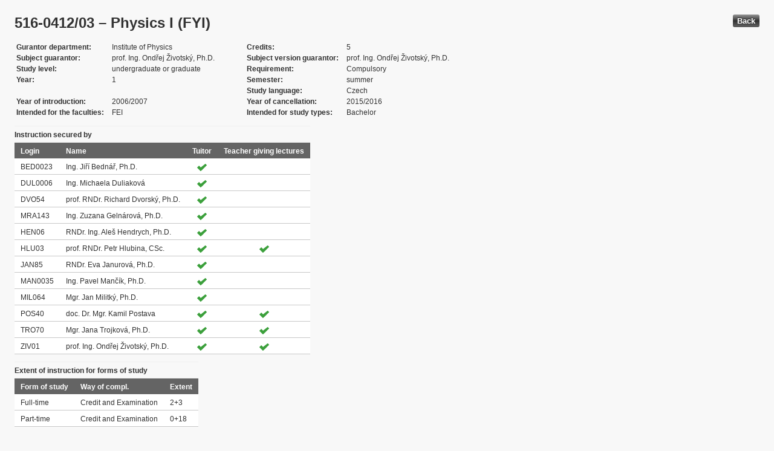

--- FILE ---
content_type: text/html; charset=UTF-8
request_url: https://edison.sso.vsb.cz/cz.vsb.edison.edu.study.prepare.web/SubjectVersion.faces?version=516-0412/03&subjectBlockAssignmentId=202191&studyFormId=1&studyPlanId=16946&locale=en&back=true
body_size: 74465
content:


<!DOCTYPE html>










    <html xmlns="http://www.w3.org/1999/xhtml">
<head>
<META http-equiv="Content-Type" content="text/html; charset=UTF-8">








<title>516-0412/03 &#8211; Physics I (FYI)</title>



<LINK rel="stylesheet" type="text/css" href="theme/default.css" title="Style">
<LINK rel="stylesheet" type="text/css" href="theme/unis.css" title="Style">
</head>
<body onload="hide(); return false">

  
    <button class="button" style="float: right" onclick="window.history.back()">
      Back
    </button>
  <form id="form1" name="form1" method="post" action="/cz.vsb.edison.edu.study.prepare.web/SubjectVersion.faces" enctype="application/x-www-form-urlencoded">

    <script type="text/javascript">
					function hide() {
						toggleVisibility('form1:tableStudyPlans');
						toggleVisibility('form1:tableSubjectBlocks');
						toggleVisibility('form1:tableEnquiries');
						var element = document
								.getElementById('form1:passConditions:buttonShowHide');
						if (element != null)
							toggleVisibility('form1:passConditions:subjectPassCondtionsTables');
					}

					function toggleVisibility(elementId) {
						var element = document.getElementById(elementId);
						if (element.style.display == '')
							element.style.display = 'none';
						else
							element.style.display = '';
					}
				</script>

    <DIV class="messagesBlock">
      <div id="form1:messages1"></div>
    </DIV>


    
      <div id="card-subject">
        <H1>
          <span class="outputText">516-0412/03 &#8211; Physics I (FYI)</span>
        </H1>

        <table class="panelGrid detail"><tbody><tr><td class="label"><span class="outputText">Gurantor department</span></td><td class="value"><span class="outputText">Institute of Physics</span></td><td class="label"><span class="outputText">Credits</span></td><td class="value"><span class="outputText">5</span></td></tr><tr><td class="label"><span class="outputText">Subject guarantor</span></td><td class="value"><span class="outputText">prof. Ing. Ond&#345;ej &#381;ivotsk&#253;, Ph.D.</span></td><td class="label"><span class="outputText">Subject version guarantor</span></td><td class="value"><span class="outputText">prof. Ing. Ond&#345;ej &#381;ivotsk&#253;, Ph.D.</span></td></tr><tr><td class="label"><span class="outputText">Study level</span></td><td class="value"><span class="outputText">undergraduate or graduate</span></td><td class="label"><span class="outputText">Requirement</span></td><td class="value"><span class="outputText">Compulsory</span></td></tr><tr><td class="label"><span class="outputText">Year</span></td><td class="value"><span class="outputText">1</span></td><td class="label"><span class="outputText">Semester</span></td><td class="value"><span class="outputText">summer</span></td></tr><tr><td class="label"><span class="outputText"></span></td><td class="value"><span class="outputText"></span></td><td class="label"><span class="outputText">Study language</span></td><td class="value"><span class="outputText">Czech</span></td></tr><tr><td class="label"><span class="outputText">Year of introduction</span></td><td class="value"><span class="outputText">2006/2007</span></td><td class="label"><span class="outputText">Year of cancellation</span></td><td class="value"><span class="outputText">2015/2016</span></td></tr><tr><td class="label"><span class="outputText">Intended for the faculties</span></td><td class="value"><span class="outputText">FEI</span></td><td class="label"><span class="outputText">Intended for study types</span></td><td class="value"><span class="outputText">Bachelor</span></td></tr></tbody></table><table id="form1:tableTeachers" class="dataTable" ><thead ><tr ><th scope="colgroup" class="headerClass" colspan="4" ><span class="outputText">Instruction secured by</span></th></tr>
<tr ><th class="headerClass" scope="col" ><span class="outputText">Login</span></th><th class="headerClass" scope="col" ><span class="outputText">Name</span></th><th class="headerClass" scope="col" ><span class="outputText">Tuitor</span></th><th class="headerClass" scope="col" ><span class="outputText">Teacher giving lectures</span></th></tr>
</thead><tbody >
<tr class="evenRow" ><td class="columnClass1" ><span class="outputText">BED0023</span></td>
<td class="columnClass1" ><span class="outputText">Ing. Ji&#345;&#237; Bedn&#225;&#345;, Ph.D.</span></td>
<td class="centered" ><img src="/cz.vsb.edison.edu.study.prepare.web/img/symbols/selected-green.png" class="graphicImageEx" /></td>
<td class="centered" ></td>
</tr>
<tr class="oddRow" ><td class="columnClass1" ><span class="outputText">DUL0006</span></td>
<td class="columnClass1" ><span class="outputText">Ing. Michaela Duliakov&#225;</span></td>
<td class="centered" ><img src="/cz.vsb.edison.edu.study.prepare.web/img/symbols/selected-green.png" class="graphicImageEx" /></td>
<td class="centered" ></td>
</tr>
<tr class="evenRow" ><td class="columnClass1" ><span class="outputText">DVO54</span></td>
<td class="columnClass1" ><span class="outputText">prof. RNDr. Richard Dvorsk&#253;, Ph.D.</span></td>
<td class="centered" ><img src="/cz.vsb.edison.edu.study.prepare.web/img/symbols/selected-green.png" class="graphicImageEx" /></td>
<td class="centered" ></td>
</tr>
<tr class="oddRow" ><td class="columnClass1" ><span class="outputText">MRA143</span></td>
<td class="columnClass1" ><span class="outputText">Ing. Zuzana Geln&#225;rov&#225;, Ph.D.</span></td>
<td class="centered" ><img src="/cz.vsb.edison.edu.study.prepare.web/img/symbols/selected-green.png" class="graphicImageEx" /></td>
<td class="centered" ></td>
</tr>
<tr class="evenRow" ><td class="columnClass1" ><span class="outputText">HEN06</span></td>
<td class="columnClass1" ><span class="outputText">RNDr. Ing. Ale&#353; Hendrych, Ph.D.</span></td>
<td class="centered" ><img src="/cz.vsb.edison.edu.study.prepare.web/img/symbols/selected-green.png" class="graphicImageEx" /></td>
<td class="centered" ></td>
</tr>
<tr class="oddRow" ><td class="columnClass1" ><span class="outputText">HLU03</span></td>
<td class="columnClass1" ><span class="outputText">prof. RNDr. Petr Hlubina, CSc.</span></td>
<td class="centered" ><img src="/cz.vsb.edison.edu.study.prepare.web/img/symbols/selected-green.png" class="graphicImageEx" /></td>
<td class="centered" ><img src="/cz.vsb.edison.edu.study.prepare.web/img/symbols/selected-green.png" class="graphicImageEx" /></td>
</tr>
<tr class="evenRow" ><td class="columnClass1" ><span class="outputText">JAN85</span></td>
<td class="columnClass1" ><span class="outputText">RNDr. Eva Janurov&#225;, Ph.D.</span></td>
<td class="centered" ><img src="/cz.vsb.edison.edu.study.prepare.web/img/symbols/selected-green.png" class="graphicImageEx" /></td>
<td class="centered" ></td>
</tr>
<tr class="oddRow" ><td class="columnClass1" ><span class="outputText">MAN0035</span></td>
<td class="columnClass1" ><span class="outputText">Ing. Pavel Man&#269;&#237;k, Ph.D.</span></td>
<td class="centered" ><img src="/cz.vsb.edison.edu.study.prepare.web/img/symbols/selected-green.png" class="graphicImageEx" /></td>
<td class="centered" ></td>
</tr>
<tr class="evenRow" ><td class="columnClass1" ><span class="outputText">MIL064</span></td>
<td class="columnClass1" ><span class="outputText">Mgr. Jan Militk&#253;, Ph.D.</span></td>
<td class="centered" ><img src="/cz.vsb.edison.edu.study.prepare.web/img/symbols/selected-green.png" class="graphicImageEx" /></td>
<td class="centered" ></td>
</tr>
<tr class="oddRow" ><td class="columnClass1" ><span class="outputText">POS40</span></td>
<td class="columnClass1" ><span class="outputText">doc. Dr. Mgr. Kamil Postava</span></td>
<td class="centered" ><img src="/cz.vsb.edison.edu.study.prepare.web/img/symbols/selected-green.png" class="graphicImageEx" /></td>
<td class="centered" ><img src="/cz.vsb.edison.edu.study.prepare.web/img/symbols/selected-green.png" class="graphicImageEx" /></td>
</tr>
<tr class="evenRow" ><td class="columnClass1" ><span class="outputText">TRO70</span></td>
<td class="columnClass1" ><span class="outputText">Mgr. Jana Trojkov&#225;, Ph.D.</span></td>
<td class="centered" ><img src="/cz.vsb.edison.edu.study.prepare.web/img/symbols/selected-green.png" class="graphicImageEx" /></td>
<td class="centered" ><img src="/cz.vsb.edison.edu.study.prepare.web/img/symbols/selected-green.png" class="graphicImageEx" /></td>
</tr>
<tr class="oddRow" ><td class="columnClass1" ><span class="outputText">ZIV01</span></td>
<td class="columnClass1" ><span class="outputText">prof. Ing. Ond&#345;ej &#381;ivotsk&#253;, Ph.D.</span></td>
<td class="centered" ><img src="/cz.vsb.edison.edu.study.prepare.web/img/symbols/selected-green.png" class="graphicImageEx" /></td>
<td class="centered" ><img src="/cz.vsb.edison.edu.study.prepare.web/img/symbols/selected-green.png" class="graphicImageEx" /></td>
</tr>
</tbody>
</table>
<table id="form1:tableForms" class="dataTable" ><thead ><tr ><th scope="colgroup" class="headerClass" colspan="3" ><span class="outputText">Extent of instruction for forms of study</span></th></tr>
<tr ><th class="headerClass" scope="col" ><span class="outputText">Form of study</span></th><th class="headerClass" scope="col" ><span class="outputText">Way of compl.</span></th><th class="headerClass" scope="col" ><span class="outputText">Extent</span></th></tr>
</thead><tbody >
<tr class="evenRow" ><td class="columnClass1" ><span class="outputText">Full-time</span></td>
<td class="columnClass1" ><span class="outputText">Credit and Examination</span></td>
<td class="columnClass1" ><span class="outputText">2+3</span></td>
</tr>
<tr class="oddRow" ><td class="columnClass1" ><span class="outputText">Part-time</span></td>
<td class="columnClass1" ><span class="outputText">Credit and Examination</span></td>
<td class="columnClass1" ><span class="outputText">0+18</span></td>
</tr>
</tbody>
</table>

          <h3>
            <span class="outputText">Subject aims expressed by acquired skills and competences</span>
          </h3>
          <div id="form1:j_id_jsp_2139457300_69" class="preWrap">Collect the basic principles and laws of the chosen part of the classical physics
Describe, clarify and interpret the particular natural phenomena
Apply the simple mathematical methods for describing of the physical phenomena
Illustrate obtained knowledge in the frame of the easy applications</div>
          <h3>
            <span class="outputText">Teaching methods</span>
          </h3>
          <p>
            Lectures
              <br />
            Seminars
              <br />
            Tutorials
              <br />
            Experimental work in labs
              <br />
            
          </p>
        
          <h3>
            <span class="outputText">Summary</span>
          </h3>
          <div id="form1:j_id_jsp_2139457300_77" class="preWrap">The lecture is oriented on classical mechanics, wave mechanics and optics.


</div>
          <h3>
            <span class="outputText">Compulsory literature:</span>
          </h3>
          <div id="form1:j_id_jsp_2139457300_81" class="preWrap"><span class="outputText">Halliday D., Resnick R., Walker J.: Fundamentals of Physics, John Wiley and Sons, Inc. 1997;
Feynman R.P., Leighton R.B., Sands M.: The Feynman lectures on physics, Vol. 1.,Addison-Wesley 1966;
</span></div>
          <h3>
            <span class="outputText">Recommended literature:</span>
          </h3>
          <div id="form1:j_id_jsp_2139457300_85" class="preWrap">The Feynman lectures on physics, Addison-Wesley 1966,
Murla M., Pek&#225;rek S.: Physics I, &#268;VUT 1992, 
Murla M., Pek&#225;rek S.: Physics I - seminars, &#268;VUT 1995, 
Vibrations and Waves in Physics, Press Synd. of the
University of Cambridge, Cambridge - Ny - Melbourne 1985</div>
          <h3>
            <span class="outputText">Additional study materials</span>
          </h3>
          <div id="form1:j_id_jsp_2139457300_89"><a id="form1:j_id_jsp_2139457300_90" href="https://www.vsb.cz/e-vyuka/en/subject/516-0412/03">Study supports in the EduDocs system</a></div>
          <h3>
            <span class="outputText">Way of continuous check of knowledge in the course of semester</span>
          </h3>
          <div id="form1:j_id_jsp_2139457300_94" class="preWrap">2 p&#237;semn&#233; testy</div>
          <h3>
            <span class="outputText">E-learning</span>
          </h3>
          <div id="form1:j_id_jsp_2139457300_103" class="preWrap"><span class="outputText"></span></div>
          <h3>
            <span class="outputText">Other requirements</span>
          </h3>
          <div id="form1:j_id_jsp_2139457300_107" class="preWrap"><span class="outputText">Systematic individual off-classroom work oriented on problem solving is assumed.</span></div>
          <h3>
            <span class="outputText">Prerequisities</span>
          </h3>
          <table id="form1:table1" class="dataTable" ><thead ><tr ><th class="headerClass" scope="col" ><span class="outputText">Subject code</span></th><th class="headerClass" scope="col" ><span class="outputText">Abbreviation</span></th><th class="headerClass" scope="col" ><span class="outputText">Title</span></th><th class="headerClass" scope="col" ><span class="outputText">Requirement</span></th></tr>
</thead><tbody >
<tr class="evenRow" ><td class="columnClass1" ><span id="form1:table1:0:text1" class="outputText">516-0411</span></td>
<td class="columnClass1" ><span class="outputText">ZF</span></td>
<td class="columnClass1" ><a id="form1:table1:0:j_id_jsp_2139457300_120" href="https://edison.sso.vsb.cz/cz.vsb.edison.edu.study.prepare.web/Subject.faces?subject=516-0411&amp;locale=en&amp;back=true"><span class="outputText">Principles of Physics</span></a></td>
<td class="columnClass1" ><span class="outputText">Recommended</span></td>
</tr>
</tbody>
</table>

          <h3>
            <span class="outputText">Co-requisities</span>
          </h3>
          
            <P>
              <span class="outputText">Subject has no co-requisities.</span>
            </P>
          
          <h3>
            <span class="outputText">Subject syllabus:</span>
          </h3>
          <div id="form1:j_id_jsp_2139457300_151" class="preWrap"><span class="outputText">Indroductory course in physics: kinematics and dynamics of point mass,
kinematics and dynamics of rigid body, oscilations and waves,
introduction to geometrial and wave optics.</span></div>
          <h3>
            <span class="outputText">Conditions for subject completion </span>
          </h3>
          <div id="form1:passConditions:subjectPassCondtionsTables">
	<fieldset>
	<legend>
		<span id="form1:passConditions:j_id_jsp_1341760232_4pc2:0:j_id_jsp_1341760232_5pc2" class="outputText">Full-time form (validity from: 2012/2013 Winter semester, validity until: 2012/2013 Summer semester)</span>
	</legend>
	<table id="form1:passConditions:j_id_jsp_1341760232_4pc2:0:table1" class="dataTable" ><thead ><tr ><th class="headerClass" nowrap="true" scope="col" ><span id="form1:passConditions:j_id_jsp_1341760232_4pc2:0:table1:text13" class="outputText">Task name</span></th><th class="headerClass" scope="col" ><span id="form1:passConditions:j_id_jsp_1341760232_4pc2:0:table1:text17" class="outputText">Type of task</span></th><th class="headerClass" scope="col" ><span class="outputText">Max. number of points</span>
				<br /><span class="outputText">(act. for subtasks)</span></th><th class="headerClass" scope="col" ><span id="form1:passConditions:j_id_jsp_1341760232_4pc2:0:table1:text14" class="outputText">Min. number of points</span></th><th class="headerClass" scope="col" ><span class="outputText">Max. po&#269;et pokus&#367;</span></th></tr>
</thead><tbody >
<tr class="evenRow" ><td nowrap="true" class="columnClass1" ><span id="form1:passConditions:j_id_jsp_1341760232_4pc2:0:table1:0:text18" class="outputText">Exercises evaluation and Examination</span></td>
<td class="columnClass1" ><span id="form1:passConditions:j_id_jsp_1341760232_4pc2:0:table1:0:text19" class="outputText">Credit and Examination</span></td>
<td class="centered" ><span id="form1:passConditions:j_id_jsp_1341760232_4pc2:0:table1:0:text21" class="outputText">100</span>&nbsp;<span id="form1:passConditions:j_id_jsp_1341760232_4pc2:0:table1:0:text15" class="outputText subtasksMaxRating">(100)</span></td>
<td class="centered" ><span id="form1:passConditions:j_id_jsp_1341760232_4pc2:0:table1:0:text20" class="outputText">51</span></td>
<td class="centered" ><span class="outputText"></span></td>
</tr>
<tr class="oddRow" ><td nowrap="true" class="columnClass1" ><span id="form1:passConditions:j_id_jsp_1341760232_4pc2:0:table1:1:text18" class="outputText">&nbsp;&nbsp;&nbsp;&nbsp;&nbsp;&nbsp;&nbsp;&nbsp;Exercises evaluation</span></td>
<td class="columnClass1" ><span id="form1:passConditions:j_id_jsp_1341760232_4pc2:0:table1:1:text19" class="outputText">Credit</span></td>
<td class="centered" ><span id="form1:passConditions:j_id_jsp_1341760232_4pc2:0:table1:1:text21" class="outputText">40</span>&nbsp;<span id="form1:passConditions:j_id_jsp_1341760232_4pc2:0:table1:1:text15" class="outputText subtasksMaxRating">(40)</span></td>
<td class="centered" ><span id="form1:passConditions:j_id_jsp_1341760232_4pc2:0:table1:1:text20" class="outputText">20</span></td>
<td class="centered" ><span class="outputText">2</span></td>
</tr>
<tr class="evenRow" ><td nowrap="true" class="columnClass1" ><span id="form1:passConditions:j_id_jsp_1341760232_4pc2:0:table1:2:text18" class="outputText">&nbsp;&nbsp;&nbsp;&nbsp;&nbsp;&nbsp;&nbsp;&nbsp;&nbsp;&nbsp;&nbsp;&nbsp;&nbsp;&nbsp;&nbsp;&nbsp;P&#237;semn&#253; test &#269;.1</span></td>
<td class="columnClass1" ><span id="form1:passConditions:j_id_jsp_1341760232_4pc2:0:table1:2:text19" class="outputText">Written test</span></td>
<td class="centered" ><span id="form1:passConditions:j_id_jsp_1341760232_4pc2:0:table1:2:text21" class="outputText">10</span>&nbsp;</td>
<td class="centered" ><span id="form1:passConditions:j_id_jsp_1341760232_4pc2:0:table1:2:text20" class="outputText">0</span></td>
<td class="centered" ><span class="outputText">2</span></td>
</tr>
<tr class="oddRow" ><td nowrap="true" class="columnClass1" ><span id="form1:passConditions:j_id_jsp_1341760232_4pc2:0:table1:3:text18" class="outputText">&nbsp;&nbsp;&nbsp;&nbsp;&nbsp;&nbsp;&nbsp;&nbsp;&nbsp;&nbsp;&nbsp;&nbsp;&nbsp;&nbsp;&nbsp;&nbsp;P&#237;semn&#253; test &#269;.2</span></td>
<td class="columnClass1" ><span id="form1:passConditions:j_id_jsp_1341760232_4pc2:0:table1:3:text19" class="outputText">Written test</span></td>
<td class="centered" ><span id="form1:passConditions:j_id_jsp_1341760232_4pc2:0:table1:3:text21" class="outputText">10</span>&nbsp;</td>
<td class="centered" ><span id="form1:passConditions:j_id_jsp_1341760232_4pc2:0:table1:3:text20" class="outputText">0</span></td>
<td class="centered" ><span class="outputText">2</span></td>
</tr>
<tr class="evenRow" ><td nowrap="true" class="columnClass1" ><span id="form1:passConditions:j_id_jsp_1341760232_4pc2:0:table1:4:text18" class="outputText">&nbsp;&nbsp;&nbsp;&nbsp;&nbsp;&nbsp;&nbsp;&nbsp;&nbsp;&nbsp;&nbsp;&nbsp;&nbsp;&nbsp;&nbsp;&nbsp;Fyzik&#225;ln&#237; m&#283;&#345;en&#237;</span></td>
<td class="columnClass1" ><span id="form1:passConditions:j_id_jsp_1341760232_4pc2:0:table1:4:text19" class="outputText">Laboratory work</span></td>
<td class="centered" ><span id="form1:passConditions:j_id_jsp_1341760232_4pc2:0:table1:4:text21" class="outputText">20</span>&nbsp;</td>
<td class="centered" ><span id="form1:passConditions:j_id_jsp_1341760232_4pc2:0:table1:4:text20" class="outputText">0</span></td>
<td class="centered" ><span class="outputText">1</span></td>
</tr>
<tr class="oddRow" ><td nowrap="true" class="columnClass1" ><span id="form1:passConditions:j_id_jsp_1341760232_4pc2:0:table1:5:text18" class="outputText">&nbsp;&nbsp;&nbsp;&nbsp;&nbsp;&nbsp;&nbsp;&nbsp;Examination</span></td>
<td class="columnClass1" ><span id="form1:passConditions:j_id_jsp_1341760232_4pc2:0:table1:5:text19" class="outputText">Examination</span></td>
<td class="centered" ><span id="form1:passConditions:j_id_jsp_1341760232_4pc2:0:table1:5:text21" class="outputText">60</span>&nbsp;<span id="form1:passConditions:j_id_jsp_1341760232_4pc2:0:table1:5:text15" class="outputText subtasksMaxRating">(60)</span></td>
<td class="centered" ><span id="form1:passConditions:j_id_jsp_1341760232_4pc2:0:table1:5:text20" class="outputText">0</span></td>
<td class="centered" ><span class="outputText">3</span></td>
</tr>
<tr class="evenRow" ><td nowrap="true" class="columnClass1" ><span id="form1:passConditions:j_id_jsp_1341760232_4pc2:0:table1:6:text18" class="outputText">&nbsp;&nbsp;&nbsp;&nbsp;&nbsp;&nbsp;&nbsp;&nbsp;&nbsp;&nbsp;&nbsp;&nbsp;&nbsp;&nbsp;&nbsp;&nbsp;P&#237;semn&#253; test</span></td>
<td class="columnClass1" ><span id="form1:passConditions:j_id_jsp_1341760232_4pc2:0:table1:6:text19" class="outputText">Written examination</span></td>
<td class="centered" ><span id="form1:passConditions:j_id_jsp_1341760232_4pc2:0:table1:6:text21" class="outputText">20</span>&nbsp;</td>
<td class="centered" ><span id="form1:passConditions:j_id_jsp_1341760232_4pc2:0:table1:6:text20" class="outputText">0</span></td>
<td class="centered" ><span class="outputText">3</span></td>
</tr>
<tr class="oddRow" ><td nowrap="true" class="columnClass1" ><span id="form1:passConditions:j_id_jsp_1341760232_4pc2:0:table1:7:text18" class="outputText">&nbsp;&nbsp;&nbsp;&nbsp;&nbsp;&nbsp;&nbsp;&nbsp;&nbsp;&nbsp;&nbsp;&nbsp;&nbsp;&nbsp;&nbsp;&nbsp;&#218;stn&#237; &#269;&#225;st zkou&#353;ky</span></td>
<td class="columnClass1" ><span id="form1:passConditions:j_id_jsp_1341760232_4pc2:0:table1:7:text19" class="outputText">Oral examination</span></td>
<td class="centered" ><span id="form1:passConditions:j_id_jsp_1341760232_4pc2:0:table1:7:text21" class="outputText">40</span>&nbsp;</td>
<td class="centered" ><span id="form1:passConditions:j_id_jsp_1341760232_4pc2:0:table1:7:text20" class="outputText">0</span></td>
<td class="centered" ><span class="outputText">3</span></td>
</tr>
</tbody>
</table>
<span class="label">Mandatory attendence participation: </span>
	<br /><br />
	<a href="#" onclick="toggleVisibilityElement(this.nextSibling); return false">Show history</a><span id="form1:passConditions:j_id_jsp_1341760232_4pc2:0:masHistory" style="display: none">
			<p><span class="outputText">No mandatory participation extent is recorded in the history. </span></p>
		</span>		
	
	<br /><br />
	<span class="label">Conditions for subject completion and attendance at the exercises within ISP: </span>
	<br /><br />
	<a href="#" onclick="toggleVisibilityElement(this.nextSibling); return false">Show history</a><span id="form1:passConditions:j_id_jsp_1341760232_4pc2:0:ispHistory" style="display: none">
			<p><span class="outputText">No conditions for subject completion and attendance at the exercises within ISP in the history. </span></p>
		</span>		
	
	</fieldset>	
	</div>






	
	
    <script type="text/javascript">
					function toggleVisibilityElement(element) {
						if (element.style.display == '')
							element.style.display = 'none';
						else
							element.style.display = '';
					}
	</script>
	
	
	
	 

          

        <h3>
          <span class="outputText">Occurrence in study plans</span>
        </h3>

        <input id="form1:buttonShowHide" name="form1:buttonShowHide" type="button" value="Show/Hide" onclick="toggleVisibility('form1:tableStudyPlans'); return false" class="commandExButton button" /><table id="form1:tableStudyPlans" class="dataTable" ><thead ><tr ><th class="headerClass" scope="col" ><span class="outputText">Academic year</span></th><th class="headerClass" scope="col" ><span class="outputText">Programme</span></th><th class="headerClass" scope="col" ><span class="outputText">Branch/spec.</span></th><th class="headerClass" scope="col" ><span class="outputText">Spec.</span></th><th class="headerClass" scope="col" ><span class="outputText">Zam&#283;&#345;en&#237;</span></th><th class="headerClass" scope="col" ><span class="outputText">Form</span></th><th class="headerClass" scope="col" ><span class="outputText">Study language </span></th><th class="headerClass" scope="col" ><span class="outputText">Tut. centre</span></th><th class="headerClass" scope="col" ><span class="outputText">Year</span></th><th class="headerClass" scope="col" ><span title="winter" class="outputText">W</span></th><th class="headerClass" scope="col" ><span title="summer" class="outputText">S</span></th><th class="headerClass" scope="col" ><span class="outputText">Type of duty</span></th><th class="headerClass" scope="col" ><img src="/cz.vsb.edison.edu.study.prepare.web/.ibmjsfres/img/1x1.gif" ></img></th></tr>
</thead><tbody >
<tr class="evenRow" ><td ><span class="outputText">2015/2016</span></td>
<td ><span class="outputText">(B2647) Information and Communication Technology</span></td>
<td ><span class="outputText">(1103R031) Computational Mathematics</span></td>
<td ></td>
<td ><span class="outputText"></span></td>
<td ><span class="outputText">P</span></td>
<td ><span class="outputText">Czech</span></td>
<td ><span class="outputText">Ostrava</span></td>
<td ><span class="outputText">2</span></td>
<td ></td>
<td ><img src="img/icons/small/active/confirm.png" class="graphicImageEx" /></td>
<td ><span class="outputText">Choice-compulsory</span></td>
<td ><a id="form1:tableStudyPlans:0:j_id_jsp_2139457300_200" href="https://edison.sso.vsb.cz/cz.vsb.edison.edu.study.prepare.web/StudyPlan.faces?studyPlanId=19163&amp;locale=en&amp;back=true" class="outputText">study plan</a></td>
</tr>
<tr class="oddRow" ><td ><span class="outputText">2015/2016</span></td>
<td ><span class="outputText">(B2647) Information and Communication Technology</span></td>
<td ><span class="outputText">(1103R031) Computational Mathematics</span></td>
<td ></td>
<td ><span class="outputText"></span></td>
<td ><span class="outputText">K</span></td>
<td ><span class="outputText">Czech</span></td>
<td ><span class="outputText">Ostrava</span></td>
<td ><span class="outputText">2</span></td>
<td ></td>
<td ><img src="img/icons/small/active/confirm.png" class="graphicImageEx" /></td>
<td ><span class="outputText">Choice-compulsory</span></td>
<td ><a id="form1:tableStudyPlans:1:j_id_jsp_2139457300_200" href="https://edison.sso.vsb.cz/cz.vsb.edison.edu.study.prepare.web/StudyPlan.faces?studyPlanId=19164&amp;locale=en&amp;back=true" class="outputText">study plan</a></td>
</tr>
<tr class="evenRow" ><td ><span class="outputText">2015/2016</span></td>
<td ><span class="outputText">(B2648) Designing of Electric Devices</span></td>
<td ></td>
<td ></td>
<td ><span class="outputText"></span></td>
<td ><span class="outputText">K</span></td>
<td ><span class="outputText">Czech</span></td>
<td ><span class="outputText">Ostrava</span></td>
<td ><span class="outputText">1</span></td>
<td ></td>
<td ><img src="img/icons/small/active/confirm.png" class="graphicImageEx" /></td>
<td ><span class="outputText">Compulsory</span></td>
<td ><a id="form1:tableStudyPlans:2:j_id_jsp_2139457300_200" href="https://edison.sso.vsb.cz/cz.vsb.edison.edu.study.prepare.web/StudyPlan.faces?studyPlanId=19152&amp;locale=en&amp;back=true" class="outputText">study plan</a></td>
</tr>
<tr class="oddRow" ><td ><span class="outputText">2015/2016</span></td>
<td ><span class="outputText">(B2648) Designing of Electric Devices</span></td>
<td ></td>
<td ></td>
<td ><span class="outputText"></span></td>
<td ><span class="outputText">P</span></td>
<td ><span class="outputText">Czech</span></td>
<td ><span class="outputText">Ostrava</span></td>
<td ><span class="outputText">1</span></td>
<td ></td>
<td ><img src="img/icons/small/active/confirm.png" class="graphicImageEx" /></td>
<td ><span class="outputText">Compulsory</span></td>
<td ><a id="form1:tableStudyPlans:3:j_id_jsp_2139457300_200" href="https://edison.sso.vsb.cz/cz.vsb.edison.edu.study.prepare.web/StudyPlan.faces?studyPlanId=19151&amp;locale=en&amp;back=true" class="outputText">study plan</a></td>
</tr>
<tr class="evenRow" ><td ><span class="outputText">2015/2016</span></td>
<td ><span class="outputText">(B2649) Electrical Engineering</span></td>
<td ><span class="outputText">(3901R039) Biomedical Technician</span></td>
<td ></td>
<td ><span class="outputText"></span></td>
<td ><span class="outputText">P</span></td>
<td ><span class="outputText">Czech</span></td>
<td ><span class="outputText">Ostrava</span></td>
<td ><span class="outputText">1</span></td>
<td ></td>
<td ><img src="img/icons/small/active/confirm.png" class="graphicImageEx" /></td>
<td ><span class="outputText">Compulsory</span></td>
<td ><a id="form1:tableStudyPlans:4:j_id_jsp_2139457300_200" href="https://edison.sso.vsb.cz/cz.vsb.edison.edu.study.prepare.web/StudyPlan.faces?studyPlanId=19160&amp;locale=en&amp;back=true" class="outputText">study plan</a></td>
</tr>
<tr class="oddRow" ><td ><span class="outputText">2015/2016</span></td>
<td ><span class="outputText">(B2649) Electrical Engineering</span></td>
<td ></td>
<td ></td>
<td ><span class="outputText"></span></td>
<td ><span class="outputText">P</span></td>
<td ><span class="outputText">Czech</span></td>
<td ><span class="outputText">Ostrava</span></td>
<td ><span class="outputText">1</span></td>
<td ></td>
<td ><img src="img/icons/small/active/confirm.png" class="graphicImageEx" /></td>
<td ><span class="outputText">Compulsory</span></td>
<td ><a id="form1:tableStudyPlans:5:j_id_jsp_2139457300_200" href="https://edison.sso.vsb.cz/cz.vsb.edison.edu.study.prepare.web/StudyPlan.faces?studyPlanId=19153&amp;locale=en&amp;back=true" class="outputText">study plan</a></td>
</tr>
<tr class="evenRow" ><td ><span class="outputText">2015/2016</span></td>
<td ><span class="outputText">(B2649) Electrical Engineering</span></td>
<td ></td>
<td ></td>
<td ><span class="outputText"></span></td>
<td ><span class="outputText">K</span></td>
<td ><span class="outputText">Czech</span></td>
<td ><span class="outputText">Ostrava</span></td>
<td ><span class="outputText">1</span></td>
<td ></td>
<td ><img src="img/icons/small/active/confirm.png" class="graphicImageEx" /></td>
<td ><span class="outputText">Compulsory</span></td>
<td ><a id="form1:tableStudyPlans:6:j_id_jsp_2139457300_200" href="https://edison.sso.vsb.cz/cz.vsb.edison.edu.study.prepare.web/StudyPlan.faces?studyPlanId=19154&amp;locale=en&amp;back=true" class="outputText">study plan</a></td>
</tr>
<tr class="oddRow" ><td ><span class="outputText">2015/2016</span></td>
<td ><span class="outputText">(B2647) Information and Communication Technology</span></td>
<td ><span class="outputText">(1103R031) Computational Mathematics</span></td>
<td ></td>
<td ><span class="outputText"></span></td>
<td ><span class="outputText">P</span></td>
<td ><span class="outputText">English</span></td>
<td ><span class="outputText">Ostrava</span></td>
<td ><span class="outputText">2</span></td>
<td ></td>
<td ><img src="img/icons/small/active/confirm.png" class="graphicImageEx" /></td>
<td ><span class="outputText">Choice-compulsory</span></td>
<td ><a id="form1:tableStudyPlans:7:j_id_jsp_2139457300_200" href="https://edison.sso.vsb.cz/cz.vsb.edison.edu.study.prepare.web/StudyPlan.faces?studyPlanId=19283&amp;locale=en&amp;back=true" class="outputText">study plan</a></td>
</tr>
<tr class="evenRow" ><td ><span class="outputText">2015/2016</span></td>
<td ><span class="outputText">(B2647) Information and Communication Technology</span></td>
<td ><span class="outputText">(1103R031) Computational Mathematics</span></td>
<td ></td>
<td ><span class="outputText"></span></td>
<td ><span class="outputText">K</span></td>
<td ><span class="outputText">English</span></td>
<td ><span class="outputText">Ostrava</span></td>
<td ><span class="outputText">2</span></td>
<td ></td>
<td ><img src="img/icons/small/active/confirm.png" class="graphicImageEx" /></td>
<td ><span class="outputText">Choice-compulsory</span></td>
<td ><a id="form1:tableStudyPlans:8:j_id_jsp_2139457300_200" href="https://edison.sso.vsb.cz/cz.vsb.edison.edu.study.prepare.web/StudyPlan.faces?studyPlanId=19284&amp;locale=en&amp;back=true" class="outputText">study plan</a></td>
</tr>
<tr class="oddRow" ><td ><span class="outputText">2015/2016</span></td>
<td ><span class="outputText">(B2649) Electrical Engineering</span></td>
<td ></td>
<td ></td>
<td ><span class="outputText"></span></td>
<td ><span class="outputText">P</span></td>
<td ><span class="outputText">English</span></td>
<td ><span class="outputText">Ostrava</span></td>
<td ><span class="outputText">1</span></td>
<td ></td>
<td ><img src="img/icons/small/active/confirm.png" class="graphicImageEx" /></td>
<td ><span class="outputText">Compulsory</span></td>
<td ><a id="form1:tableStudyPlans:9:j_id_jsp_2139457300_200" href="https://edison.sso.vsb.cz/cz.vsb.edison.edu.study.prepare.web/StudyPlan.faces?studyPlanId=19291&amp;locale=en&amp;back=true" class="outputText">study plan</a></td>
</tr>
<tr class="evenRow" ><td ><span class="outputText">2015/2016</span></td>
<td ><span class="outputText">(B2649) Electrical Engineering</span></td>
<td ></td>
<td ></td>
<td ><span class="outputText"></span></td>
<td ><span class="outputText">K</span></td>
<td ><span class="outputText">English</span></td>
<td ><span class="outputText">Ostrava</span></td>
<td ><span class="outputText">1</span></td>
<td ></td>
<td ><img src="img/icons/small/active/confirm.png" class="graphicImageEx" /></td>
<td ><span class="outputText">Compulsory</span></td>
<td ><a id="form1:tableStudyPlans:10:j_id_jsp_2139457300_200" href="https://edison.sso.vsb.cz/cz.vsb.edison.edu.study.prepare.web/StudyPlan.faces?studyPlanId=19292&amp;locale=en&amp;back=true" class="outputText">study plan</a></td>
</tr>
<tr class="oddRow" ><td ><span class="outputText">2014/2015</span></td>
<td ><span class="outputText">(B2648) Designing of Electric Devices</span></td>
<td ></td>
<td ></td>
<td ><span class="outputText"></span></td>
<td ><span class="outputText">K</span></td>
<td ><span class="outputText">Czech</span></td>
<td ><span class="outputText">Ostrava</span></td>
<td ><span class="outputText">1</span></td>
<td ></td>
<td ><img src="img/icons/small/active/confirm.png" class="graphicImageEx" /></td>
<td ><span class="outputText">Compulsory</span></td>
<td ><a id="form1:tableStudyPlans:11:j_id_jsp_2139457300_200" href="https://edison.sso.vsb.cz/cz.vsb.edison.edu.study.prepare.web/StudyPlan.faces?studyPlanId=18419&amp;locale=en&amp;back=true" class="outputText">study plan</a></td>
</tr>
<tr class="evenRow" ><td ><span class="outputText">2014/2015</span></td>
<td ><span class="outputText">(B2648) Designing of Electric Devices</span></td>
<td ></td>
<td ></td>
<td ><span class="outputText"></span></td>
<td ><span class="outputText">P</span></td>
<td ><span class="outputText">Czech</span></td>
<td ><span class="outputText">Ostrava</span></td>
<td ><span class="outputText">1</span></td>
<td ></td>
<td ><img src="img/icons/small/active/confirm.png" class="graphicImageEx" /></td>
<td ><span class="outputText">Compulsory</span></td>
<td ><a id="form1:tableStudyPlans:12:j_id_jsp_2139457300_200" href="https://edison.sso.vsb.cz/cz.vsb.edison.edu.study.prepare.web/StudyPlan.faces?studyPlanId=18418&amp;locale=en&amp;back=true" class="outputText">study plan</a></td>
</tr>
<tr class="oddRow" ><td ><span class="outputText">2014/2015</span></td>
<td ><span class="outputText">(B2649) Electrical Engineering</span></td>
<td ><span class="outputText">(3901R039) Biomedical Technician</span></td>
<td ></td>
<td ><span class="outputText"></span></td>
<td ><span class="outputText">P</span></td>
<td ><span class="outputText">Czech</span></td>
<td ><span class="outputText">Ostrava</span></td>
<td ><span class="outputText">1</span></td>
<td ></td>
<td ><img src="img/icons/small/active/confirm.png" class="graphicImageEx" /></td>
<td ><span class="outputText">Compulsory</span></td>
<td ><a id="form1:tableStudyPlans:13:j_id_jsp_2139457300_200" href="https://edison.sso.vsb.cz/cz.vsb.edison.edu.study.prepare.web/StudyPlan.faces?studyPlanId=18426&amp;locale=en&amp;back=true" class="outputText">study plan</a></td>
</tr>
<tr class="evenRow" ><td ><span class="outputText">2014/2015</span></td>
<td ><span class="outputText">(B2649) Electrical Engineering</span></td>
<td ></td>
<td ></td>
<td ><span class="outputText"></span></td>
<td ><span class="outputText">P</span></td>
<td ><span class="outputText">Czech</span></td>
<td ><span class="outputText">Ostrava</span></td>
<td ><span class="outputText">1</span></td>
<td ></td>
<td ><img src="img/icons/small/active/confirm.png" class="graphicImageEx" /></td>
<td ><span class="outputText">Compulsory</span></td>
<td ><a id="form1:tableStudyPlans:14:j_id_jsp_2139457300_200" href="https://edison.sso.vsb.cz/cz.vsb.edison.edu.study.prepare.web/StudyPlan.faces?studyPlanId=18420&amp;locale=en&amp;back=true" class="outputText">study plan</a></td>
</tr>
<tr class="oddRow" ><td ><span class="outputText">2014/2015</span></td>
<td ><span class="outputText">(B2649) Electrical Engineering</span></td>
<td ></td>
<td ></td>
<td ><span class="outputText"></span></td>
<td ><span class="outputText">K</span></td>
<td ><span class="outputText">Czech</span></td>
<td ><span class="outputText">Ostrava</span></td>
<td ><span class="outputText">1</span></td>
<td ></td>
<td ><img src="img/icons/small/active/confirm.png" class="graphicImageEx" /></td>
<td ><span class="outputText">Compulsory</span></td>
<td ><a id="form1:tableStudyPlans:15:j_id_jsp_2139457300_200" href="https://edison.sso.vsb.cz/cz.vsb.edison.edu.study.prepare.web/StudyPlan.faces?studyPlanId=18421&amp;locale=en&amp;back=true" class="outputText">study plan</a></td>
</tr>
<tr class="evenRow" ><td ><span class="outputText">2014/2015</span></td>
<td ><span class="outputText">(B2647) Information and Communication Technology</span></td>
<td ><span class="outputText">(1103R031) Computational Mathematics</span></td>
<td ></td>
<td ><span class="outputText"></span></td>
<td ><span class="outputText">P</span></td>
<td ><span class="outputText">Czech</span></td>
<td ><span class="outputText">Ostrava</span></td>
<td ><span class="outputText">2</span></td>
<td ></td>
<td ><img src="img/icons/small/active/confirm.png" class="graphicImageEx" /></td>
<td ><span class="outputText">Choice-compulsory</span></td>
<td ><a id="form1:tableStudyPlans:16:j_id_jsp_2139457300_200" href="https://edison.sso.vsb.cz/cz.vsb.edison.edu.study.prepare.web/StudyPlan.faces?studyPlanId=18429&amp;locale=en&amp;back=true" class="outputText">study plan</a></td>
</tr>
<tr class="oddRow" ><td ><span class="outputText">2014/2015</span></td>
<td ><span class="outputText">(B2647) Information and Communication Technology</span></td>
<td ><span class="outputText">(1103R031) Computational Mathematics</span></td>
<td ></td>
<td ><span class="outputText"></span></td>
<td ><span class="outputText">K</span></td>
<td ><span class="outputText">Czech</span></td>
<td ><span class="outputText">Ostrava</span></td>
<td ><span class="outputText">2</span></td>
<td ></td>
<td ><img src="img/icons/small/active/confirm.png" class="graphicImageEx" /></td>
<td ><span class="outputText">Choice-compulsory</span></td>
<td ><a id="form1:tableStudyPlans:17:j_id_jsp_2139457300_200" href="https://edison.sso.vsb.cz/cz.vsb.edison.edu.study.prepare.web/StudyPlan.faces?studyPlanId=18430&amp;locale=en&amp;back=true" class="outputText">study plan</a></td>
</tr>
<tr class="evenRow" ><td ><span class="outputText">2013/2014</span></td>
<td ><span class="outputText">(B2648) Designing of Electric Devices</span></td>
<td ></td>
<td ></td>
<td ><span class="outputText"></span></td>
<td ><span class="outputText">K</span></td>
<td ><span class="outputText">Czech</span></td>
<td ><span class="outputText">Ostrava</span></td>
<td ><span class="outputText">1</span></td>
<td ></td>
<td ><img src="img/icons/small/active/confirm.png" class="graphicImageEx" /></td>
<td ><span class="outputText">Compulsory</span></td>
<td ><a id="form1:tableStudyPlans:18:j_id_jsp_2139457300_200" href="https://edison.sso.vsb.cz/cz.vsb.edison.edu.study.prepare.web/StudyPlan.faces?studyPlanId=17507&amp;locale=en&amp;back=true" class="outputText">study plan</a></td>
</tr>
<tr class="oddRow" ><td ><span class="outputText">2013/2014</span></td>
<td ><span class="outputText">(B2648) Designing of Electric Devices</span></td>
<td ></td>
<td ></td>
<td ><span class="outputText"></span></td>
<td ><span class="outputText">P</span></td>
<td ><span class="outputText">Czech</span></td>
<td ><span class="outputText">Ostrava</span></td>
<td ><span class="outputText">1</span></td>
<td ></td>
<td ><img src="img/icons/small/active/confirm.png" class="graphicImageEx" /></td>
<td ><span class="outputText">Compulsory</span></td>
<td ><a id="form1:tableStudyPlans:19:j_id_jsp_2139457300_200" href="https://edison.sso.vsb.cz/cz.vsb.edison.edu.study.prepare.web/StudyPlan.faces?studyPlanId=17506&amp;locale=en&amp;back=true" class="outputText">study plan</a></td>
</tr>
<tr class="evenRow" ><td ><span class="outputText">2013/2014</span></td>
<td ><span class="outputText">(B2647) Information and Communication Technology</span></td>
<td ><span class="outputText">(1103R031) Computational Mathematics</span></td>
<td ></td>
<td ><span class="outputText"></span></td>
<td ><span class="outputText">P</span></td>
<td ><span class="outputText">Czech</span></td>
<td ><span class="outputText">Ostrava</span></td>
<td ><span class="outputText">2</span></td>
<td ></td>
<td ><img src="img/icons/small/active/confirm.png" class="graphicImageEx" /></td>
<td ><span class="outputText">Choice-compulsory</span></td>
<td ><a id="form1:tableStudyPlans:20:j_id_jsp_2139457300_200" href="https://edison.sso.vsb.cz/cz.vsb.edison.edu.study.prepare.web/StudyPlan.faces?studyPlanId=17510&amp;locale=en&amp;back=true" class="outputText">study plan</a></td>
</tr>
<tr class="oddRow" ><td ><span class="outputText">2013/2014</span></td>
<td ><span class="outputText">(B2647) Information and Communication Technology</span></td>
<td ><span class="outputText">(1103R031) Computational Mathematics</span></td>
<td ></td>
<td ><span class="outputText"></span></td>
<td ><span class="outputText">K</span></td>
<td ><span class="outputText">Czech</span></td>
<td ><span class="outputText">Ostrava</span></td>
<td ><span class="outputText">2</span></td>
<td ></td>
<td ><img src="img/icons/small/active/confirm.png" class="graphicImageEx" /></td>
<td ><span class="outputText">Choice-compulsory</span></td>
<td ><a id="form1:tableStudyPlans:21:j_id_jsp_2139457300_200" href="https://edison.sso.vsb.cz/cz.vsb.edison.edu.study.prepare.web/StudyPlan.faces?studyPlanId=17511&amp;locale=en&amp;back=true" class="outputText">study plan</a></td>
</tr>
<tr class="evenRow" ><td ><span class="outputText">2013/2014</span></td>
<td ><span class="outputText">(B2649) Electrical Engineering</span></td>
<td ><span class="outputText">(3901R039) Biomedical Technician</span></td>
<td ></td>
<td ><span class="outputText"></span></td>
<td ><span class="outputText">P</span></td>
<td ><span class="outputText">Czech</span></td>
<td ><span class="outputText">Ostrava</span></td>
<td ><span class="outputText">1</span></td>
<td ></td>
<td ><img src="img/icons/small/active/confirm.png" class="graphicImageEx" /></td>
<td ><span class="outputText">Compulsory</span></td>
<td ><a id="form1:tableStudyPlans:22:j_id_jsp_2139457300_200" href="https://edison.sso.vsb.cz/cz.vsb.edison.edu.study.prepare.web/StudyPlan.faces?studyPlanId=17524&amp;locale=en&amp;back=true" class="outputText">study plan</a></td>
</tr>
<tr class="oddRow" ><td ><span class="outputText">2013/2014</span></td>
<td ><span class="outputText">(B2649) Electrical Engineering</span></td>
<td ></td>
<td ></td>
<td ><span class="outputText"></span></td>
<td ><span class="outputText">P</span></td>
<td ><span class="outputText">Czech</span></td>
<td ><span class="outputText">Ostrava</span></td>
<td ><span class="outputText">1</span></td>
<td ></td>
<td ><img src="img/icons/small/active/confirm.png" class="graphicImageEx" /></td>
<td ><span class="outputText">Compulsory</span></td>
<td ><a id="form1:tableStudyPlans:23:j_id_jsp_2139457300_200" href="https://edison.sso.vsb.cz/cz.vsb.edison.edu.study.prepare.web/StudyPlan.faces?studyPlanId=17518&amp;locale=en&amp;back=true" class="outputText">study plan</a></td>
</tr>
<tr class="evenRow" ><td ><span class="outputText">2013/2014</span></td>
<td ><span class="outputText">(B2649) Electrical Engineering</span></td>
<td ></td>
<td ></td>
<td ><span class="outputText"></span></td>
<td ><span class="outputText">K</span></td>
<td ><span class="outputText">Czech</span></td>
<td ><span class="outputText">Ostrava</span></td>
<td ><span class="outputText">1</span></td>
<td ></td>
<td ><img src="img/icons/small/active/confirm.png" class="graphicImageEx" /></td>
<td ><span class="outputText">Compulsory</span></td>
<td ><a id="form1:tableStudyPlans:24:j_id_jsp_2139457300_200" href="https://edison.sso.vsb.cz/cz.vsb.edison.edu.study.prepare.web/StudyPlan.faces?studyPlanId=17519&amp;locale=en&amp;back=true" class="outputText">study plan</a></td>
</tr>
<tr class="oddRow" ><td ><span class="outputText">2012/2013</span></td>
<td ><span class="outputText">(B2648) Designing of Electric Devices</span></td>
<td ></td>
<td ></td>
<td ><span class="outputText"></span></td>
<td ><span class="outputText">K</span></td>
<td ><span class="outputText">Czech</span></td>
<td ><span class="outputText">Ostrava</span></td>
<td ><span class="outputText">1</span></td>
<td ></td>
<td ><img src="img/icons/small/active/confirm.png" class="graphicImageEx" /></td>
<td ><span class="outputText">Compulsory</span></td>
<td ><a id="form1:tableStudyPlans:25:j_id_jsp_2139457300_200" href="https://edison.sso.vsb.cz/cz.vsb.edison.edu.study.prepare.web/StudyPlan.faces?studyPlanId=16931&amp;locale=en&amp;back=true" class="outputText">study plan</a></td>
</tr>
<tr class="evenRow" ><td ><span class="outputText">2012/2013</span></td>
<td ><span class="outputText">(B2648) Designing of Electric Devices</span></td>
<td ></td>
<td ></td>
<td ><span class="outputText"></span></td>
<td ><span class="outputText">P</span></td>
<td ><span class="outputText">Czech</span></td>
<td ><span class="outputText">Ostrava</span></td>
<td ><span class="outputText">1</span></td>
<td ></td>
<td ><img src="img/icons/small/active/confirm.png" class="graphicImageEx" /></td>
<td ><span class="outputText">Compulsory</span></td>
<td ><a id="form1:tableStudyPlans:26:j_id_jsp_2139457300_200" href="https://edison.sso.vsb.cz/cz.vsb.edison.edu.study.prepare.web/StudyPlan.faces?studyPlanId=16930&amp;locale=en&amp;back=true" class="outputText">study plan</a></td>
</tr>
<tr class="oddRow" ><td ><span class="outputText">2012/2013</span></td>
<td ><span class="outputText">(B2647) Information and Communication Technology</span></td>
<td ><span class="outputText">(1103R031) Computational Mathematics</span></td>
<td ></td>
<td ><span class="outputText"></span></td>
<td ><span class="outputText">P</span></td>
<td ><span class="outputText">Czech</span></td>
<td ><span class="outputText">Ostrava</span></td>
<td ><span class="outputText">2</span></td>
<td ></td>
<td ><img src="img/icons/small/active/confirm.png" class="graphicImageEx" /></td>
<td ><span class="outputText">Choice-compulsory</span></td>
<td ><a id="form1:tableStudyPlans:27:j_id_jsp_2139457300_200" href="https://edison.sso.vsb.cz/cz.vsb.edison.edu.study.prepare.web/StudyPlan.faces?studyPlanId=16938&amp;locale=en&amp;back=true" class="outputText">study plan</a></td>
</tr>
<tr class="evenRow" ><td ><span class="outputText">2012/2013</span></td>
<td ><span class="outputText">(B2647) Information and Communication Technology</span></td>
<td ><span class="outputText">(1103R031) Computational Mathematics</span></td>
<td ></td>
<td ><span class="outputText"></span></td>
<td ><span class="outputText">K</span></td>
<td ><span class="outputText">Czech</span></td>
<td ><span class="outputText">Ostrava</span></td>
<td ><span class="outputText">2</span></td>
<td ></td>
<td ><img src="img/icons/small/active/confirm.png" class="graphicImageEx" /></td>
<td ><span class="outputText">Choice-compulsory</span></td>
<td ><a id="form1:tableStudyPlans:28:j_id_jsp_2139457300_200" href="https://edison.sso.vsb.cz/cz.vsb.edison.edu.study.prepare.web/StudyPlan.faces?studyPlanId=16939&amp;locale=en&amp;back=true" class="outputText">study plan</a></td>
</tr>
<tr class="oddRow" ><td ><span class="outputText">2012/2013</span></td>
<td ><span class="outputText">(B2649) Electrical Engineering</span></td>
<td ><span class="outputText">(3901R039) Biomedical Technician</span></td>
<td ></td>
<td ><span class="outputText"></span></td>
<td ><span class="outputText">P</span></td>
<td ><span class="outputText">Czech</span></td>
<td ><span class="outputText">Ostrava</span></td>
<td ><span class="outputText">1</span></td>
<td ></td>
<td ><img src="img/icons/small/active/confirm.png" class="graphicImageEx" /></td>
<td ><span class="outputText">Compulsory</span></td>
<td ><a id="form1:tableStudyPlans:29:j_id_jsp_2139457300_200" href="https://edison.sso.vsb.cz/cz.vsb.edison.edu.study.prepare.web/StudyPlan.faces?studyPlanId=16952&amp;locale=en&amp;back=true" class="outputText">study plan</a></td>
</tr>
<tr class="evenRow" ><td ><span class="outputText">2012/2013</span></td>
<td ><span class="outputText">(B2649) Electrical Engineering</span></td>
<td ></td>
<td ></td>
<td ><span class="outputText"></span></td>
<td ><span class="outputText">P</span></td>
<td ><span class="outputText">Czech</span></td>
<td ><span class="outputText">Ostrava</span></td>
<td ><span class="outputText">1</span></td>
<td ></td>
<td ><img src="img/icons/small/active/confirm.png" class="graphicImageEx" /></td>
<td ><span class="outputText">Compulsory</span></td>
<td ><a id="form1:tableStudyPlans:30:j_id_jsp_2139457300_200" href="https://edison.sso.vsb.cz/cz.vsb.edison.edu.study.prepare.web/StudyPlan.faces?studyPlanId=16946&amp;locale=en&amp;back=true" class="outputText">study plan</a></td>
</tr>
<tr class="oddRow" ><td ><span class="outputText">2012/2013</span></td>
<td ><span class="outputText">(B2649) Electrical Engineering</span></td>
<td ></td>
<td ></td>
<td ><span class="outputText"></span></td>
<td ><span class="outputText">K</span></td>
<td ><span class="outputText">Czech</span></td>
<td ><span class="outputText">Ostrava</span></td>
<td ><span class="outputText">1</span></td>
<td ></td>
<td ><img src="img/icons/small/active/confirm.png" class="graphicImageEx" /></td>
<td ><span class="outputText">Compulsory</span></td>
<td ><a id="form1:tableStudyPlans:31:j_id_jsp_2139457300_200" href="https://edison.sso.vsb.cz/cz.vsb.edison.edu.study.prepare.web/StudyPlan.faces?studyPlanId=16947&amp;locale=en&amp;back=true" class="outputText">study plan</a></td>
</tr>
<tr class="evenRow" ><td ><span class="outputText">2011/2012</span></td>
<td ><span class="outputText">(B2649) Electrical Engineering</span></td>
<td ><span class="outputText">(3901R039) Biomedical Technician</span></td>
<td ></td>
<td ><span class="outputText"></span></td>
<td ><span class="outputText">P</span></td>
<td ><span class="outputText">Czech</span></td>
<td ><span class="outputText">Ostrava</span></td>
<td ><span class="outputText">1</span></td>
<td ></td>
<td ><img src="img/icons/small/active/confirm.png" class="graphicImageEx" /></td>
<td ><span class="outputText">Compulsory</span></td>
<td ><a id="form1:tableStudyPlans:32:j_id_jsp_2139457300_200" href="https://edison.sso.vsb.cz/cz.vsb.edison.edu.study.prepare.web/StudyPlan.faces?studyPlanId=16277&amp;locale=en&amp;back=true" class="outputText">study plan</a></td>
</tr>
<tr class="oddRow" ><td ><span class="outputText">2011/2012</span></td>
<td ><span class="outputText">(B2649) Electrical Engineering</span></td>
<td ></td>
<td ></td>
<td ><span class="outputText"></span></td>
<td ><span class="outputText">P</span></td>
<td ><span class="outputText">Czech</span></td>
<td ><span class="outputText">Ostrava</span></td>
<td ><span class="outputText">1</span></td>
<td ></td>
<td ><img src="img/icons/small/active/confirm.png" class="graphicImageEx" /></td>
<td ><span class="outputText">Compulsory</span></td>
<td ><a id="form1:tableStudyPlans:33:j_id_jsp_2139457300_200" href="https://edison.sso.vsb.cz/cz.vsb.edison.edu.study.prepare.web/StudyPlan.faces?studyPlanId=16261&amp;locale=en&amp;back=true" class="outputText">study plan</a></td>
</tr>
<tr class="evenRow" ><td ><span class="outputText">2011/2012</span></td>
<td ><span class="outputText">(B2649) Electrical Engineering</span></td>
<td ><span class="outputText">(2601R004) Measurement and Control Engineering</span></td>
<td ></td>
<td ><span class="outputText"></span></td>
<td ><span class="outputText">P</span></td>
<td ><span class="outputText">Czech</span></td>
<td ><span class="outputText">Ostrava</span></td>
<td ><span class="outputText">1</span></td>
<td ></td>
<td ><img src="img/icons/small/active/confirm.png" class="graphicImageEx" /></td>
<td ><span class="outputText">Compulsory</span></td>
<td ><a id="form1:tableStudyPlans:34:j_id_jsp_2139457300_200" href="https://edison.sso.vsb.cz/cz.vsb.edison.edu.study.prepare.web/StudyPlan.faces?studyPlanId=16263&amp;locale=en&amp;back=true" class="outputText">study plan</a></td>
</tr>
<tr class="oddRow" ><td ><span class="outputText">2011/2012</span></td>
<td ><span class="outputText">(B2649) Electrical Engineering</span></td>
<td ><span class="outputText">(3907R001) Electrical Power Engineering</span></td>
<td ></td>
<td ><span class="outputText"></span></td>
<td ><span class="outputText">P</span></td>
<td ><span class="outputText">Czech</span></td>
<td ><span class="outputText">Ostrava</span></td>
<td ><span class="outputText">1</span></td>
<td ></td>
<td ><img src="img/icons/small/active/confirm.png" class="graphicImageEx" /></td>
<td ><span class="outputText">Compulsory</span></td>
<td ><a id="form1:tableStudyPlans:35:j_id_jsp_2139457300_200" href="https://edison.sso.vsb.cz/cz.vsb.edison.edu.study.prepare.web/StudyPlan.faces?studyPlanId=16278&amp;locale=en&amp;back=true" class="outputText">study plan</a></td>
</tr>
<tr class="evenRow" ><td ><span class="outputText">2011/2012</span></td>
<td ><span class="outputText">(B2649) Electrical Engineering</span></td>
<td ><span class="outputText">(2602R014) Applied and Commercial Electronics</span></td>
<td ></td>
<td ><span class="outputText"></span></td>
<td ><span class="outputText">P</span></td>
<td ><span class="outputText">Czech</span></td>
<td ><span class="outputText">Ostrava</span></td>
<td ><span class="outputText">1</span></td>
<td ></td>
<td ><img src="img/icons/small/active/confirm.png" class="graphicImageEx" /></td>
<td ><span class="outputText">Compulsory</span></td>
<td ><a id="form1:tableStudyPlans:36:j_id_jsp_2139457300_200" href="https://edison.sso.vsb.cz/cz.vsb.edison.edu.study.prepare.web/StudyPlan.faces?studyPlanId=16477&amp;locale=en&amp;back=true" class="outputText">study plan</a></td>
</tr>
<tr class="oddRow" ><td ><span class="outputText">2011/2012</span></td>
<td ><span class="outputText">(B2649) Electrical Engineering</span></td>
<td ></td>
<td ></td>
<td ><span class="outputText"></span></td>
<td ><span class="outputText">K</span></td>
<td ><span class="outputText">Czech</span></td>
<td ><span class="outputText">Ostrava</span></td>
<td ><span class="outputText">1</span></td>
<td ></td>
<td ><img src="img/icons/small/active/confirm.png" class="graphicImageEx" /></td>
<td ><span class="outputText">Compulsory</span></td>
<td ><a id="form1:tableStudyPlans:37:j_id_jsp_2139457300_200" href="https://edison.sso.vsb.cz/cz.vsb.edison.edu.study.prepare.web/StudyPlan.faces?studyPlanId=16262&amp;locale=en&amp;back=true" class="outputText">study plan</a></td>
</tr>
<tr class="evenRow" ><td ><span class="outputText">2011/2012</span></td>
<td ><span class="outputText">(B2647) Information and Communication Technology</span></td>
<td ><span class="outputText">(1103R031) Computational Mathematics</span></td>
<td ></td>
<td ><span class="outputText"></span></td>
<td ><span class="outputText">P</span></td>
<td ><span class="outputText">Czech</span></td>
<td ><span class="outputText">Ostrava</span></td>
<td ><span class="outputText">2</span></td>
<td ></td>
<td ><img src="img/icons/small/active/confirm.png" class="graphicImageEx" /></td>
<td ><span class="outputText">Choice-compulsory</span></td>
<td ><a id="form1:tableStudyPlans:38:j_id_jsp_2139457300_200" href="https://edison.sso.vsb.cz/cz.vsb.edison.edu.study.prepare.web/StudyPlan.faces?studyPlanId=16268&amp;locale=en&amp;back=true" class="outputText">study plan</a></td>
</tr>
<tr class="oddRow" ><td ><span class="outputText">2011/2012</span></td>
<td ><span class="outputText">(B2647) Information and Communication Technology</span></td>
<td ><span class="outputText">(1103R031) Computational Mathematics</span></td>
<td ></td>
<td ><span class="outputText"></span></td>
<td ><span class="outputText">K</span></td>
<td ><span class="outputText">Czech</span></td>
<td ><span class="outputText">Ostrava</span></td>
<td ><span class="outputText">2</span></td>
<td ></td>
<td ><img src="img/icons/small/active/confirm.png" class="graphicImageEx" /></td>
<td ><span class="outputText">Choice-compulsory</span></td>
<td ><a id="form1:tableStudyPlans:39:j_id_jsp_2139457300_200" href="https://edison.sso.vsb.cz/cz.vsb.edison.edu.study.prepare.web/StudyPlan.faces?studyPlanId=16269&amp;locale=en&amp;back=true" class="outputText">study plan</a></td>
</tr>
<tr class="evenRow" ><td ><span class="outputText">2011/2012</span></td>
<td ><span class="outputText">(B2648) Designing of Electric Devices</span></td>
<td ></td>
<td ></td>
<td ><span class="outputText"></span></td>
<td ><span class="outputText">K</span></td>
<td ><span class="outputText">Czech</span></td>
<td ><span class="outputText">Ostrava</span></td>
<td ><span class="outputText">1</span></td>
<td ></td>
<td ><img src="img/icons/small/active/confirm.png" class="graphicImageEx" /></td>
<td ><span class="outputText">Compulsory</span></td>
<td ><a id="form1:tableStudyPlans:40:j_id_jsp_2139457300_200" href="https://edison.sso.vsb.cz/cz.vsb.edison.edu.study.prepare.web/StudyPlan.faces?studyPlanId=16480&amp;locale=en&amp;back=true" class="outputText">study plan</a></td>
</tr>
<tr class="oddRow" ><td ><span class="outputText">2011/2012</span></td>
<td ><span class="outputText">(B2648) Designing of Electric Devices</span></td>
<td ></td>
<td ></td>
<td ><span class="outputText"></span></td>
<td ><span class="outputText">P</span></td>
<td ><span class="outputText">Czech</span></td>
<td ><span class="outputText">Ostrava</span></td>
<td ><span class="outputText">1</span></td>
<td ></td>
<td ><img src="img/icons/small/active/confirm.png" class="graphicImageEx" /></td>
<td ><span class="outputText">Compulsory</span></td>
<td ><a id="form1:tableStudyPlans:41:j_id_jsp_2139457300_200" href="https://edison.sso.vsb.cz/cz.vsb.edison.edu.study.prepare.web/StudyPlan.faces?studyPlanId=16479&amp;locale=en&amp;back=true" class="outputText">study plan</a></td>
</tr>
<tr class="evenRow" ><td ><span class="outputText">2010/2011</span></td>
<td ><span class="outputText">(B2649) Electrical Engineering</span></td>
<td ><span class="outputText">(3901R039) Biomedical Technician</span></td>
<td ></td>
<td ><span class="outputText"></span></td>
<td ><span class="outputText">P</span></td>
<td ><span class="outputText">Czech</span></td>
<td ><span class="outputText">Ostrava</span></td>
<td ><span class="outputText">1</span></td>
<td ></td>
<td ><img src="img/icons/small/active/confirm.png" class="graphicImageEx" /></td>
<td ><span class="outputText">Compulsory</span></td>
<td ><a id="form1:tableStudyPlans:42:j_id_jsp_2139457300_200" href="https://edison.sso.vsb.cz/cz.vsb.edison.edu.study.prepare.web/StudyPlan.faces?studyPlanId=14969&amp;locale=en&amp;back=true" class="outputText">study plan</a></td>
</tr>
<tr class="oddRow" ><td ><span class="outputText">2010/2011</span></td>
<td ><span class="outputText">(B2649) Electrical Engineering</span></td>
<td ></td>
<td ></td>
<td ><span class="outputText"></span></td>
<td ><span class="outputText">P</span></td>
<td ><span class="outputText">Czech</span></td>
<td ><span class="outputText">Ostrava</span></td>
<td ><span class="outputText">1</span></td>
<td ></td>
<td ><img src="img/icons/small/active/confirm.png" class="graphicImageEx" /></td>
<td ><span class="outputText">Compulsory</span></td>
<td ><a id="form1:tableStudyPlans:43:j_id_jsp_2139457300_200" href="https://edison.sso.vsb.cz/cz.vsb.edison.edu.study.prepare.web/StudyPlan.faces?studyPlanId=14954&amp;locale=en&amp;back=true" class="outputText">study plan</a></td>
</tr>
<tr class="evenRow" ><td ><span class="outputText">2010/2011</span></td>
<td ><span class="outputText">(B2648) Designing of Electric Devices</span></td>
<td ></td>
<td ></td>
<td ><span class="outputText"></span></td>
<td ><span class="outputText">P</span></td>
<td ><span class="outputText">Czech</span></td>
<td ><span class="outputText">Ostrava</span></td>
<td ><span class="outputText">1</span></td>
<td ></td>
<td ><img src="img/icons/small/active/confirm.png" class="graphicImageEx" /></td>
<td ><span class="outputText">Compulsory</span></td>
<td ><a id="form1:tableStudyPlans:44:j_id_jsp_2139457300_200" href="https://edison.sso.vsb.cz/cz.vsb.edison.edu.study.prepare.web/StudyPlan.faces?studyPlanId=14984&amp;locale=en&amp;back=true" class="outputText">study plan</a></td>
</tr>
<tr class="oddRow" ><td ><span class="outputText">2010/2011</span></td>
<td ><span class="outputText">(B2649) Electrical Engineering</span></td>
<td ></td>
<td ></td>
<td ><span class="outputText"></span></td>
<td ><span class="outputText">K</span></td>
<td ><span class="outputText">Czech</span></td>
<td ><span class="outputText">Ostrava</span></td>
<td ><span class="outputText">1</span></td>
<td ></td>
<td ><img src="img/icons/small/active/confirm.png" class="graphicImageEx" /></td>
<td ><span class="outputText">Compulsory</span></td>
<td ><a id="form1:tableStudyPlans:45:j_id_jsp_2139457300_200" href="https://edison.sso.vsb.cz/cz.vsb.edison.edu.study.prepare.web/StudyPlan.faces?studyPlanId=14955&amp;locale=en&amp;back=true" class="outputText">study plan</a></td>
</tr>
<tr class="evenRow" ><td ><span class="outputText">2010/2011</span></td>
<td ><span class="outputText">(B2648) Designing of Electric Devices</span></td>
<td ></td>
<td ></td>
<td ><span class="outputText"></span></td>
<td ><span class="outputText">K</span></td>
<td ><span class="outputText">Czech</span></td>
<td ><span class="outputText">Ostrava</span></td>
<td ><span class="outputText">1</span></td>
<td ></td>
<td ><img src="img/icons/small/active/confirm.png" class="graphicImageEx" /></td>
<td ><span class="outputText">Compulsory</span></td>
<td ><a id="form1:tableStudyPlans:46:j_id_jsp_2139457300_200" href="https://edison.sso.vsb.cz/cz.vsb.edison.edu.study.prepare.web/StudyPlan.faces?studyPlanId=14985&amp;locale=en&amp;back=true" class="outputText">study plan</a></td>
</tr>
<tr class="oddRow" ><td ><span class="outputText">2010/2011</span></td>
<td ><span class="outputText">(B2647) Information and Communication Technology</span></td>
<td ><span class="outputText">(1103R031) Computational Mathematics</span></td>
<td ></td>
<td ><span class="outputText"></span></td>
<td ><span class="outputText">P</span></td>
<td ><span class="outputText">Czech</span></td>
<td ><span class="outputText">Ostrava</span></td>
<td ><span class="outputText">2</span></td>
<td ></td>
<td ><img src="img/icons/small/active/confirm.png" class="graphicImageEx" /></td>
<td ><span class="outputText">Choice-compulsory</span></td>
<td ><a id="form1:tableStudyPlans:47:j_id_jsp_2139457300_200" href="https://edison.sso.vsb.cz/cz.vsb.edison.edu.study.prepare.web/StudyPlan.faces?studyPlanId=15021&amp;locale=en&amp;back=true" class="outputText">study plan</a></td>
</tr>
<tr class="evenRow" ><td ><span class="outputText">2010/2011</span></td>
<td ><span class="outputText">(B2647) Information and Communication Technology</span></td>
<td ><span class="outputText">(1103R031) Computational Mathematics</span></td>
<td ></td>
<td ><span class="outputText"></span></td>
<td ><span class="outputText">K</span></td>
<td ><span class="outputText">Czech</span></td>
<td ><span class="outputText">Ostrava</span></td>
<td ><span class="outputText">2</span></td>
<td ></td>
<td ><img src="img/icons/small/active/confirm.png" class="graphicImageEx" /></td>
<td ><span class="outputText">Choice-compulsory</span></td>
<td ><a id="form1:tableStudyPlans:48:j_id_jsp_2139457300_200" href="https://edison.sso.vsb.cz/cz.vsb.edison.edu.study.prepare.web/StudyPlan.faces?studyPlanId=15022&amp;locale=en&amp;back=true" class="outputText">study plan</a></td>
</tr>
<tr class="oddRow" ><td ><span class="outputText">2009/2010</span></td>
<td ><span class="outputText">(B2647) Information and Communication Technology</span></td>
<td ><span class="outputText">(1103R031) Computational Mathematics</span></td>
<td ></td>
<td ><span class="outputText"></span></td>
<td ><span class="outputText">P</span></td>
<td ><span class="outputText">Czech</span></td>
<td ><span class="outputText">Ostrava</span></td>
<td ><span class="outputText">2</span></td>
<td ></td>
<td ><img src="img/icons/small/active/confirm.png" class="graphicImageEx" /></td>
<td ><span class="outputText">Choice-compulsory</span></td>
<td ><a id="form1:tableStudyPlans:49:j_id_jsp_2139457300_200" href="https://edison.sso.vsb.cz/cz.vsb.edison.edu.study.prepare.web/StudyPlan.faces?studyPlanId=14090&amp;locale=en&amp;back=true" class="outputText">study plan</a></td>
</tr>
<tr class="evenRow" ><td ><span class="outputText">2009/2010</span></td>
<td ><span class="outputText">(B2649) Electrical Engineering</span></td>
<td ><span class="outputText">(3901R039) Biomedical Technician</span></td>
<td ></td>
<td ><span class="outputText"></span></td>
<td ><span class="outputText">P</span></td>
<td ><span class="outputText">Czech</span></td>
<td ><span class="outputText">Ostrava</span></td>
<td ><span class="outputText">1</span></td>
<td ></td>
<td ><img src="img/icons/small/active/confirm.png" class="graphicImageEx" /></td>
<td ><span class="outputText">Compulsory</span></td>
<td ><a id="form1:tableStudyPlans:50:j_id_jsp_2139457300_200" href="https://edison.sso.vsb.cz/cz.vsb.edison.edu.study.prepare.web/StudyPlan.faces?studyPlanId=14087&amp;locale=en&amp;back=true" class="outputText">study plan</a></td>
</tr>
<tr class="oddRow" ><td ><span class="outputText">2009/2010</span></td>
<td ><span class="outputText">(B2648) Designing of Electric Devices</span></td>
<td ></td>
<td ></td>
<td ><span class="outputText"></span></td>
<td ><span class="outputText">P</span></td>
<td ><span class="outputText">Czech</span></td>
<td ><span class="outputText">Ostrava</span></td>
<td ><span class="outputText">1</span></td>
<td ></td>
<td ><img src="img/icons/small/active/confirm.png" class="graphicImageEx" /></td>
<td ><span class="outputText">Compulsory</span></td>
<td ><a id="form1:tableStudyPlans:51:j_id_jsp_2139457300_200" href="https://edison.sso.vsb.cz/cz.vsb.edison.edu.study.prepare.web/StudyPlan.faces?studyPlanId=14076&amp;locale=en&amp;back=true" class="outputText">study plan</a></td>
</tr>
<tr class="evenRow" ><td ><span class="outputText">2009/2010</span></td>
<td ><span class="outputText">(B2649) Electrical Engineering</span></td>
<td ><span class="outputText">(2601R004) Measurement and Control Engineering</span></td>
<td ></td>
<td ><span class="outputText"></span></td>
<td ><span class="outputText">P</span></td>
<td ><span class="outputText">Czech</span></td>
<td ><span class="outputText">Ostrava</span></td>
<td ><span class="outputText">1</span></td>
<td ></td>
<td ><img src="img/icons/small/active/confirm.png" class="graphicImageEx" /></td>
<td ><span class="outputText">Compulsory</span></td>
<td ><a id="form1:tableStudyPlans:52:j_id_jsp_2139457300_200" href="https://edison.sso.vsb.cz/cz.vsb.edison.edu.study.prepare.web/StudyPlan.faces?studyPlanId=14083&amp;locale=en&amp;back=true" class="outputText">study plan</a></td>
</tr>
<tr class="oddRow" ><td ><span class="outputText">2009/2010</span></td>
<td ><span class="outputText">(B2649) Electrical Engineering</span></td>
<td ><span class="outputText">(2602R014) Applied and Commercial Electronics</span></td>
<td ></td>
<td ><span class="outputText"></span></td>
<td ><span class="outputText">P</span></td>
<td ><span class="outputText">Czech</span></td>
<td ><span class="outputText">Ostrava</span></td>
<td ><span class="outputText">1</span></td>
<td ></td>
<td ><img src="img/icons/small/active/confirm.png" class="graphicImageEx" /></td>
<td ><span class="outputText">Compulsory</span></td>
<td ><a id="form1:tableStudyPlans:53:j_id_jsp_2139457300_200" href="https://edison.sso.vsb.cz/cz.vsb.edison.edu.study.prepare.web/StudyPlan.faces?studyPlanId=14086&amp;locale=en&amp;back=true" class="outputText">study plan</a></td>
</tr>
<tr class="evenRow" ><td ><span class="outputText">2009/2010</span></td>
<td ><span class="outputText">(B2649) Electrical Engineering</span></td>
<td ><span class="outputText">(3907R001) Electrical Power Engineering</span></td>
<td ></td>
<td ><span class="outputText"></span></td>
<td ><span class="outputText">P</span></td>
<td ><span class="outputText">Czech</span></td>
<td ><span class="outputText">Ostrava</span></td>
<td ><span class="outputText">1</span></td>
<td ></td>
<td ><img src="img/icons/small/active/confirm.png" class="graphicImageEx" /></td>
<td ><span class="outputText">Compulsory</span></td>
<td ><a id="form1:tableStudyPlans:54:j_id_jsp_2139457300_200" href="https://edison.sso.vsb.cz/cz.vsb.edison.edu.study.prepare.web/StudyPlan.faces?studyPlanId=14088&amp;locale=en&amp;back=true" class="outputText">study plan</a></td>
</tr>
<tr class="oddRow" ><td ><span class="outputText">2009/2010</span></td>
<td ><span class="outputText">(B2649) Electrical Engineering</span></td>
<td ></td>
<td ></td>
<td ><span class="outputText"></span></td>
<td ><span class="outputText">P</span></td>
<td ><span class="outputText">Czech</span></td>
<td ><span class="outputText">Ostrava</span></td>
<td ><span class="outputText">1</span></td>
<td ></td>
<td ><img src="img/icons/small/active/confirm.png" class="graphicImageEx" /></td>
<td ><span class="outputText">Compulsory</span></td>
<td ><a id="form1:tableStudyPlans:55:j_id_jsp_2139457300_200" href="https://edison.sso.vsb.cz/cz.vsb.edison.edu.study.prepare.web/StudyPlan.faces?studyPlanId=14364&amp;locale=en&amp;back=true" class="outputText">study plan</a></td>
</tr>
<tr class="evenRow" ><td ><span class="outputText">2009/2010</span></td>
<td ><span class="outputText">(B2647) Information and Communication Technology</span></td>
<td ><span class="outputText">(1103R031) Computational Mathematics</span></td>
<td ></td>
<td ><span class="outputText"></span></td>
<td ><span class="outputText">K</span></td>
<td ><span class="outputText">Czech</span></td>
<td ><span class="outputText">Ostrava</span></td>
<td ><span class="outputText">2</span></td>
<td ></td>
<td ><img src="img/icons/small/active/confirm.png" class="graphicImageEx" /></td>
<td ><span class="outputText">Choice-compulsory</span></td>
<td ><a id="form1:tableStudyPlans:56:j_id_jsp_2139457300_200" href="https://edison.sso.vsb.cz/cz.vsb.edison.edu.study.prepare.web/StudyPlan.faces?studyPlanId=14091&amp;locale=en&amp;back=true" class="outputText">study plan</a></td>
</tr>
<tr class="oddRow" ><td ><span class="outputText">2009/2010</span></td>
<td ><span class="outputText">(B2648) Designing of Electric Devices</span></td>
<td ></td>
<td ></td>
<td ><span class="outputText"></span></td>
<td ><span class="outputText">K</span></td>
<td ><span class="outputText">Czech</span></td>
<td ><span class="outputText">Ostrava</span></td>
<td ><span class="outputText">1</span></td>
<td ></td>
<td ><img src="img/icons/small/active/confirm.png" class="graphicImageEx" /></td>
<td ><span class="outputText">Compulsory</span></td>
<td ><a id="form1:tableStudyPlans:57:j_id_jsp_2139457300_200" href="https://edison.sso.vsb.cz/cz.vsb.edison.edu.study.prepare.web/StudyPlan.faces?studyPlanId=14078&amp;locale=en&amp;back=true" class="outputText">study plan</a></td>
</tr>
<tr class="evenRow" ><td ><span class="outputText">2009/2010</span></td>
<td ><span class="outputText">(B2649) Electrical Engineering</span></td>
<td ><span class="outputText">(2601R004) Measurement and Control Engineering</span></td>
<td ></td>
<td ><span class="outputText"></span></td>
<td ><span class="outputText">K</span></td>
<td ><span class="outputText">Czech</span></td>
<td ><span class="outputText">Ostrava</span></td>
<td ><span class="outputText">1</span></td>
<td ></td>
<td ><img src="img/icons/small/active/confirm.png" class="graphicImageEx" /></td>
<td ><span class="outputText">Compulsory</span></td>
<td ><a id="form1:tableStudyPlans:58:j_id_jsp_2139457300_200" href="https://edison.sso.vsb.cz/cz.vsb.edison.edu.study.prepare.web/StudyPlan.faces?studyPlanId=14084&amp;locale=en&amp;back=true" class="outputText">study plan</a></td>
</tr>
<tr class="oddRow" ><td ><span class="outputText">2009/2010</span></td>
<td ><span class="outputText">(B2649) Electrical Engineering</span></td>
<td ><span class="outputText">(2602R014) Applied and Commercial Electronics</span></td>
<td ></td>
<td ><span class="outputText"></span></td>
<td ><span class="outputText">K</span></td>
<td ><span class="outputText">Czech</span></td>
<td ><span class="outputText">Ostrava</span></td>
<td ><span class="outputText">1</span></td>
<td ></td>
<td ><img src="img/icons/small/active/confirm.png" class="graphicImageEx" /></td>
<td ><span class="outputText">Compulsory</span></td>
<td ><a id="form1:tableStudyPlans:59:j_id_jsp_2139457300_200" href="https://edison.sso.vsb.cz/cz.vsb.edison.edu.study.prepare.web/StudyPlan.faces?studyPlanId=14085&amp;locale=en&amp;back=true" class="outputText">study plan</a></td>
</tr>
<tr class="evenRow" ><td ><span class="outputText">2009/2010</span></td>
<td ><span class="outputText">(B2649) Electrical Engineering</span></td>
<td ><span class="outputText">(3907R001) Electrical Power Engineering</span></td>
<td ></td>
<td ><span class="outputText"></span></td>
<td ><span class="outputText">K</span></td>
<td ><span class="outputText">Czech</span></td>
<td ><span class="outputText">Ostrava</span></td>
<td ><span class="outputText">1</span></td>
<td ></td>
<td ><img src="img/icons/small/active/confirm.png" class="graphicImageEx" /></td>
<td ><span class="outputText">Compulsory</span></td>
<td ><a id="form1:tableStudyPlans:60:j_id_jsp_2139457300_200" href="https://edison.sso.vsb.cz/cz.vsb.edison.edu.study.prepare.web/StudyPlan.faces?studyPlanId=14089&amp;locale=en&amp;back=true" class="outputText">study plan</a></td>
</tr>
<tr class="oddRow" ><td ><span class="outputText">2009/2010</span></td>
<td ><span class="outputText">(B2649) Electrical Engineering</span></td>
<td ></td>
<td ></td>
<td ><span class="outputText"></span></td>
<td ><span class="outputText">K</span></td>
<td ><span class="outputText">Czech</span></td>
<td ><span class="outputText">Ostrava</span></td>
<td ><span class="outputText">1</span></td>
<td ></td>
<td ><img src="img/icons/small/active/confirm.png" class="graphicImageEx" /></td>
<td ><span class="outputText">Compulsory</span></td>
<td ><a id="form1:tableStudyPlans:61:j_id_jsp_2139457300_200" href="https://edison.sso.vsb.cz/cz.vsb.edison.edu.study.prepare.web/StudyPlan.faces?studyPlanId=14363&amp;locale=en&amp;back=true" class="outputText">study plan</a></td>
</tr>
<tr class="evenRow" ><td ><span class="outputText">2009/2010</span></td>
<td ><span class="outputText">(B2649) Electrical Engineering</span></td>
<td ></td>
<td ></td>
<td ><span class="outputText"></span></td>
<td ><span class="outputText">C</span></td>
<td ><span class="outputText">Czech</span></td>
<td ><span class="outputText">Ostrava</span></td>
<td ><span class="outputText">1</span></td>
<td ></td>
<td ><img src="img/icons/small/active/confirm.png" class="graphicImageEx" /></td>
<td ><span class="outputText">Compulsory</span></td>
<td ><a id="form1:tableStudyPlans:62:j_id_jsp_2139457300_200" href="https://edison.sso.vsb.cz/cz.vsb.edison.edu.study.prepare.web/StudyPlan.faces?studyPlanId=15101&amp;locale=en&amp;back=true" class="outputText">study plan</a></td>
</tr>
<tr class="oddRow" ><td ><span class="outputText">2008/2009</span></td>
<td ><span class="outputText">(B2647) Information and Communication Technology</span></td>
<td ><span class="outputText">(1103R031) Computational Mathematics</span></td>
<td ></td>
<td ><span class="outputText"></span></td>
<td ><span class="outputText">P</span></td>
<td ><span class="outputText">Czech</span></td>
<td ><span class="outputText">Ostrava</span></td>
<td ><span class="outputText">2</span></td>
<td ></td>
<td ><img src="img/icons/small/active/confirm.png" class="graphicImageEx" /></td>
<td ><span class="outputText">Choice-compulsory</span></td>
<td ><a id="form1:tableStudyPlans:63:j_id_jsp_2139457300_200" href="https://edison.sso.vsb.cz/cz.vsb.edison.edu.study.prepare.web/StudyPlan.faces?studyPlanId=10706&amp;locale=en&amp;back=true" class="outputText">study plan</a></td>
</tr>
<tr class="evenRow" ><td ><span class="outputText">2008/2009</span></td>
<td ><span class="outputText">(B2647) Information and Communication Technology</span></td>
<td ><span class="outputText">(1103R031) Computational Mathematics</span></td>
<td ></td>
<td ><span class="outputText"></span></td>
<td ><span class="outputText">K</span></td>
<td ><span class="outputText">Czech</span></td>
<td ><span class="outputText">Ostrava</span></td>
<td ><span class="outputText">2</span></td>
<td ></td>
<td ><img src="img/icons/small/active/confirm.png" class="graphicImageEx" /></td>
<td ><span class="outputText">Choice-compulsory</span></td>
<td ><a id="form1:tableStudyPlans:64:j_id_jsp_2139457300_200" href="https://edison.sso.vsb.cz/cz.vsb.edison.edu.study.prepare.web/StudyPlan.faces?studyPlanId=10703&amp;locale=en&amp;back=true" class="outputText">study plan</a></td>
</tr>
<tr class="oddRow" ><td ><span class="outputText">2008/2009</span></td>
<td ><span class="outputText">(B2649) Electrical Engineering</span></td>
<td ><span class="outputText">(3901R039) Biomedical Technician</span></td>
<td ></td>
<td ><span class="outputText"></span></td>
<td ><span class="outputText">P</span></td>
<td ><span class="outputText">Czech</span></td>
<td ><span class="outputText">Ostrava</span></td>
<td ><span class="outputText">1</span></td>
<td ></td>
<td ><img src="img/icons/small/active/confirm.png" class="graphicImageEx" /></td>
<td ><span class="outputText">Compulsory</span></td>
<td ><a id="form1:tableStudyPlans:65:j_id_jsp_2139457300_200" href="https://edison.sso.vsb.cz/cz.vsb.edison.edu.study.prepare.web/StudyPlan.faces?studyPlanId=10741&amp;locale=en&amp;back=true" class="outputText">study plan</a></td>
</tr>
<tr class="evenRow" ><td ><span class="outputText">2008/2009</span></td>
<td ><span class="outputText">(B2648) Designing of Electric Devices</span></td>
<td ></td>
<td ></td>
<td ><span class="outputText"></span></td>
<td ><span class="outputText">P</span></td>
<td ><span class="outputText">Czech</span></td>
<td ><span class="outputText">Ostrava</span></td>
<td ><span class="outputText">1</span></td>
<td ></td>
<td ><img src="img/icons/small/active/confirm.png" class="graphicImageEx" /></td>
<td ><span class="outputText">Compulsory</span></td>
<td ><a id="form1:tableStudyPlans:66:j_id_jsp_2139457300_200" href="https://edison.sso.vsb.cz/cz.vsb.edison.edu.study.prepare.web/StudyPlan.faces?studyPlanId=10728&amp;locale=en&amp;back=true" class="outputText">study plan</a></td>
</tr>
<tr class="oddRow" ><td ><span class="outputText">2008/2009</span></td>
<td ><span class="outputText">(B2649) Electrical Engineering</span></td>
<td ><span class="outputText">(2601R004) Measurement and Control Engineering</span></td>
<td ></td>
<td ><span class="outputText"></span></td>
<td ><span class="outputText">P</span></td>
<td ><span class="outputText">Czech</span></td>
<td ><span class="outputText">Ostrava</span></td>
<td ><span class="outputText">1</span></td>
<td ></td>
<td ><img src="img/icons/small/active/confirm.png" class="graphicImageEx" /></td>
<td ><span class="outputText">Compulsory</span></td>
<td ><a id="form1:tableStudyPlans:67:j_id_jsp_2139457300_200" href="https://edison.sso.vsb.cz/cz.vsb.edison.edu.study.prepare.web/StudyPlan.faces?studyPlanId=10733&amp;locale=en&amp;back=true" class="outputText">study plan</a></td>
</tr>
<tr class="evenRow" ><td ><span class="outputText">2008/2009</span></td>
<td ><span class="outputText">(B2649) Electrical Engineering</span></td>
<td ><span class="outputText">(2602R014) Applied and Commercial Electronics</span></td>
<td ></td>
<td ><span class="outputText"></span></td>
<td ><span class="outputText">P</span></td>
<td ><span class="outputText">Czech</span></td>
<td ><span class="outputText">Ostrava</span></td>
<td ><span class="outputText">1</span></td>
<td ></td>
<td ><img src="img/icons/small/active/confirm.png" class="graphicImageEx" /></td>
<td ><span class="outputText">Compulsory</span></td>
<td ><a id="form1:tableStudyPlans:68:j_id_jsp_2139457300_200" href="https://edison.sso.vsb.cz/cz.vsb.edison.edu.study.prepare.web/StudyPlan.faces?studyPlanId=10739&amp;locale=en&amp;back=true" class="outputText">study plan</a></td>
</tr>
<tr class="oddRow" ><td ><span class="outputText">2008/2009</span></td>
<td ><span class="outputText">(B2649) Electrical Engineering</span></td>
<td ><span class="outputText">(3907R001) Electrical Power Engineering</span></td>
<td ></td>
<td ><span class="outputText"></span></td>
<td ><span class="outputText">P</span></td>
<td ><span class="outputText">Czech</span></td>
<td ><span class="outputText">Ostrava</span></td>
<td ><span class="outputText">1</span></td>
<td ></td>
<td ><img src="img/icons/small/active/confirm.png" class="graphicImageEx" /></td>
<td ><span class="outputText">Compulsory</span></td>
<td ><a id="form1:tableStudyPlans:69:j_id_jsp_2139457300_200" href="https://edison.sso.vsb.cz/cz.vsb.edison.edu.study.prepare.web/StudyPlan.faces?studyPlanId=10745&amp;locale=en&amp;back=true" class="outputText">study plan</a></td>
</tr>
<tr class="evenRow" ><td ><span class="outputText">2008/2009</span></td>
<td ><span class="outputText">(B2649) Electrical Engineering</span></td>
<td ></td>
<td ></td>
<td ><span class="outputText"></span></td>
<td ><span class="outputText">P</span></td>
<td ><span class="outputText">Czech</span></td>
<td ><span class="outputText">Ostrava</span></td>
<td ><span class="outputText">1</span></td>
<td ></td>
<td ><img src="img/icons/small/active/confirm.png" class="graphicImageEx" /></td>
<td ><span class="outputText">Compulsory</span></td>
<td ><a id="form1:tableStudyPlans:70:j_id_jsp_2139457300_200" href="https://edison.sso.vsb.cz/cz.vsb.edison.edu.study.prepare.web/StudyPlan.faces?studyPlanId=12723&amp;locale=en&amp;back=true" class="outputText">study plan</a></td>
</tr>
<tr class="oddRow" ><td ><span class="outputText">2008/2009</span></td>
<td ><span class="outputText">(B2649) Electrical Engineering</span></td>
<td ><span class="outputText">(2602R014) Applied and Commercial Electronics</span></td>
<td ></td>
<td ><span class="outputText"></span></td>
<td ><span class="outputText">P</span></td>
<td ><span class="outputText">Czech</span></td>
<td ><span class="outputText">Ro&#382;nov pod Radho&#353;t&#283;m</span></td>
<td ><span class="outputText">1</span></td>
<td ></td>
<td ><img src="img/icons/small/active/confirm.png" class="graphicImageEx" /></td>
<td ><span class="outputText">Compulsory</span></td>
<td ><a id="form1:tableStudyPlans:71:j_id_jsp_2139457300_200" href="https://edison.sso.vsb.cz/cz.vsb.edison.edu.study.prepare.web/StudyPlan.faces?studyPlanId=12725&amp;locale=en&amp;back=true" class="outputText">study plan</a></td>
</tr>
<tr class="evenRow" ><td ><span class="outputText">2008/2009</span></td>
<td ><span class="outputText">(B2648) Designing of Electric Devices</span></td>
<td ></td>
<td ></td>
<td ><span class="outputText"></span></td>
<td ><span class="outputText">K</span></td>
<td ><span class="outputText">Czech</span></td>
<td ><span class="outputText">Ostrava</span></td>
<td ><span class="outputText">1</span></td>
<td ></td>
<td ><img src="img/icons/small/active/confirm.png" class="graphicImageEx" /></td>
<td ><span class="outputText">Compulsory</span></td>
<td ><a id="form1:tableStudyPlans:72:j_id_jsp_2139457300_200" href="https://edison.sso.vsb.cz/cz.vsb.edison.edu.study.prepare.web/StudyPlan.faces?studyPlanId=10726&amp;locale=en&amp;back=true" class="outputText">study plan</a></td>
</tr>
<tr class="oddRow" ><td ><span class="outputText">2008/2009</span></td>
<td ><span class="outputText">(B2649) Electrical Engineering</span></td>
<td ><span class="outputText">(2601R004) Measurement and Control Engineering</span></td>
<td ></td>
<td ><span class="outputText"></span></td>
<td ><span class="outputText">K</span></td>
<td ><span class="outputText">Czech</span></td>
<td ><span class="outputText">&#352;umperk</span></td>
<td ><span class="outputText">1</span></td>
<td ></td>
<td ><img src="img/icons/small/active/confirm.png" class="graphicImageEx" /></td>
<td ><span class="outputText">Compulsory</span></td>
<td ><a id="form1:tableStudyPlans:73:j_id_jsp_2139457300_200" href="https://edison.sso.vsb.cz/cz.vsb.edison.edu.study.prepare.web/StudyPlan.faces?studyPlanId=10730&amp;locale=en&amp;back=true" class="outputText">study plan</a></td>
</tr>
<tr class="evenRow" ><td ><span class="outputText">2008/2009</span></td>
<td ><span class="outputText">(B2649) Electrical Engineering</span></td>
<td ><span class="outputText">(2601R004) Measurement and Control Engineering</span></td>
<td ></td>
<td ><span class="outputText"></span></td>
<td ><span class="outputText">K</span></td>
<td ><span class="outputText">Czech</span></td>
<td ><span class="outputText">Ostrava</span></td>
<td ><span class="outputText">1</span></td>
<td ></td>
<td ><img src="img/icons/small/active/confirm.png" class="graphicImageEx" /></td>
<td ><span class="outputText">Compulsory</span></td>
<td ><a id="form1:tableStudyPlans:74:j_id_jsp_2139457300_200" href="https://edison.sso.vsb.cz/cz.vsb.edison.edu.study.prepare.web/StudyPlan.faces?studyPlanId=10731&amp;locale=en&amp;back=true" class="outputText">study plan</a></td>
</tr>
<tr class="oddRow" ><td ><span class="outputText">2008/2009</span></td>
<td ><span class="outputText">(B2649) Electrical Engineering</span></td>
<td ></td>
<td ></td>
<td ><span class="outputText"></span></td>
<td ><span class="outputText">K</span></td>
<td ><span class="outputText">Czech</span></td>
<td ><span class="outputText">&#352;umperk</span></td>
<td ><span class="outputText">1</span></td>
<td ></td>
<td ><img src="img/icons/small/active/confirm.png" class="graphicImageEx" /></td>
<td ><span class="outputText">Compulsory</span></td>
<td ><a id="form1:tableStudyPlans:75:j_id_jsp_2139457300_200" href="https://edison.sso.vsb.cz/cz.vsb.edison.edu.study.prepare.web/StudyPlan.faces?studyPlanId=10735&amp;locale=en&amp;back=true" class="outputText">study plan</a></td>
</tr>
<tr class="evenRow" ><td ><span class="outputText">2008/2009</span></td>
<td ><span class="outputText">(B2649) Electrical Engineering</span></td>
<td ><span class="outputText">(2602R014) Applied and Commercial Electronics</span></td>
<td ></td>
<td ><span class="outputText"></span></td>
<td ><span class="outputText">K</span></td>
<td ><span class="outputText">Czech</span></td>
<td ><span class="outputText">Ostrava</span></td>
<td ><span class="outputText">1</span></td>
<td ></td>
<td ><img src="img/icons/small/active/confirm.png" class="graphicImageEx" /></td>
<td ><span class="outputText">Compulsory</span></td>
<td ><a id="form1:tableStudyPlans:76:j_id_jsp_2139457300_200" href="https://edison.sso.vsb.cz/cz.vsb.edison.edu.study.prepare.web/StudyPlan.faces?studyPlanId=10736&amp;locale=en&amp;back=true" class="outputText">study plan</a></td>
</tr>
<tr class="oddRow" ><td ><span class="outputText">2008/2009</span></td>
<td ><span class="outputText">(B2649) Electrical Engineering</span></td>
<td ><span class="outputText">(3907R001) Electrical Power Engineering</span></td>
<td ></td>
<td ><span class="outputText"></span></td>
<td ><span class="outputText">K</span></td>
<td ><span class="outputText">Czech</span></td>
<td ><span class="outputText">Ostrava</span></td>
<td ><span class="outputText">1</span></td>
<td ></td>
<td ><img src="img/icons/small/active/confirm.png" class="graphicImageEx" /></td>
<td ><span class="outputText">Compulsory</span></td>
<td ><a id="form1:tableStudyPlans:77:j_id_jsp_2139457300_200" href="https://edison.sso.vsb.cz/cz.vsb.edison.edu.study.prepare.web/StudyPlan.faces?studyPlanId=10743&amp;locale=en&amp;back=true" class="outputText">study plan</a></td>
</tr>
<tr class="evenRow" ><td ><span class="outputText">2008/2009</span></td>
<td ><span class="outputText">(B2649) Electrical Engineering</span></td>
<td ></td>
<td ></td>
<td ><span class="outputText"></span></td>
<td ><span class="outputText">K</span></td>
<td ><span class="outputText">Czech</span></td>
<td ><span class="outputText">Ostrava</span></td>
<td ><span class="outputText">1</span></td>
<td ></td>
<td ><img src="img/icons/small/active/confirm.png" class="graphicImageEx" /></td>
<td ><span class="outputText">Compulsory</span></td>
<td ><a id="form1:tableStudyPlans:78:j_id_jsp_2139457300_200" href="https://edison.sso.vsb.cz/cz.vsb.edison.edu.study.prepare.web/StudyPlan.faces?studyPlanId=12724&amp;locale=en&amp;back=true" class="outputText">study plan</a></td>
</tr>
<tr class="oddRow" ><td ><span class="outputText">2007/2008</span></td>
<td ><span class="outputText">(B2647) Information and Communication Technology</span></td>
<td ><span class="outputText">(1103R031) Computational Mathematics</span></td>
<td ></td>
<td ><span class="outputText"></span></td>
<td ><span class="outputText">P</span></td>
<td ><span class="outputText">Czech</span></td>
<td ><span class="outputText">Ostrava</span></td>
<td ><span class="outputText">2</span></td>
<td ></td>
<td ><img src="img/icons/small/active/confirm.png" class="graphicImageEx" /></td>
<td ><span class="outputText">Choice-compulsory</span></td>
<td ><a id="form1:tableStudyPlans:79:j_id_jsp_2139457300_200" href="https://edison.sso.vsb.cz/cz.vsb.edison.edu.study.prepare.web/StudyPlan.faces?studyPlanId=10705&amp;locale=en&amp;back=true" class="outputText">study plan</a></td>
</tr>
<tr class="evenRow" ><td ><span class="outputText">2007/2008</span></td>
<td ><span class="outputText">(B2647) Information and Communication Technology</span></td>
<td ><span class="outputText">(1103R031) Computational Mathematics</span></td>
<td ></td>
<td ><span class="outputText"></span></td>
<td ><span class="outputText">K</span></td>
<td ><span class="outputText">Czech</span></td>
<td ><span class="outputText">Ostrava</span></td>
<td ><span class="outputText">2</span></td>
<td ></td>
<td ><img src="img/icons/small/active/confirm.png" class="graphicImageEx" /></td>
<td ><span class="outputText">Choice-compulsory</span></td>
<td ><a id="form1:tableStudyPlans:80:j_id_jsp_2139457300_200" href="https://edison.sso.vsb.cz/cz.vsb.edison.edu.study.prepare.web/StudyPlan.faces?studyPlanId=10702&amp;locale=en&amp;back=true" class="outputText">study plan</a></td>
</tr>
<tr class="oddRow" ><td ><span class="outputText">2007/2008</span></td>
<td ><span class="outputText">(B2648) Designing of Electric Devices</span></td>
<td ><span class="outputText">(2648R999) Spole&#269;n&#233; studium</span></td>
<td ></td>
<td ><span class="outputText"></span></td>
<td ><span class="outputText">P</span></td>
<td ><span class="outputText">Czech</span></td>
<td ><span class="outputText">Ostrava</span></td>
<td ><span class="outputText">1</span></td>
<td ></td>
<td ><img src="img/icons/small/active/confirm.png" class="graphicImageEx" /></td>
<td ><span class="outputText">Compulsory</span></td>
<td ><a id="form1:tableStudyPlans:81:j_id_jsp_2139457300_200" href="https://edison.sso.vsb.cz/cz.vsb.edison.edu.study.prepare.web/StudyPlan.faces?studyPlanId=10727&amp;locale=en&amp;back=true" class="outputText">study plan</a></td>
</tr>
<tr class="evenRow" ><td ><span class="outputText">2007/2008</span></td>
<td ><span class="outputText">(B2649) Electrical Engineering</span></td>
<td ><span class="outputText">(2601R004) Measurement and Control Engineering</span></td>
<td ></td>
<td ><span class="outputText"></span></td>
<td ><span class="outputText">P</span></td>
<td ><span class="outputText">Czech</span></td>
<td ><span class="outputText">Ostrava</span></td>
<td ><span class="outputText">1</span></td>
<td ></td>
<td ><img src="img/icons/small/active/confirm.png" class="graphicImageEx" /></td>
<td ><span class="outputText">Compulsory</span></td>
<td ><a id="form1:tableStudyPlans:82:j_id_jsp_2139457300_200" href="https://edison.sso.vsb.cz/cz.vsb.edison.edu.study.prepare.web/StudyPlan.faces?studyPlanId=10732&amp;locale=en&amp;back=true" class="outputText">study plan</a></td>
</tr>
<tr class="oddRow" ><td ><span class="outputText">2007/2008</span></td>
<td ><span class="outputText">(B2649) Electrical Engineering</span></td>
<td ><span class="outputText">(2602R014) Applied and Commercial Electronics</span></td>
<td ></td>
<td ><span class="outputText"></span></td>
<td ><span class="outputText">P</span></td>
<td ><span class="outputText">Czech</span></td>
<td ><span class="outputText">Ostrava</span></td>
<td ><span class="outputText">1</span></td>
<td ></td>
<td ><img src="img/icons/small/active/confirm.png" class="graphicImageEx" /></td>
<td ><span class="outputText">Compulsory</span></td>
<td ><a id="form1:tableStudyPlans:83:j_id_jsp_2139457300_200" href="https://edison.sso.vsb.cz/cz.vsb.edison.edu.study.prepare.web/StudyPlan.faces?studyPlanId=10737&amp;locale=en&amp;back=true" class="outputText">study plan</a></td>
</tr>
<tr class="evenRow" ><td ><span class="outputText">2007/2008</span></td>
<td ><span class="outputText">(B2649) Electrical Engineering</span></td>
<td ><span class="outputText">(3907R001) Electrical Power Engineering</span></td>
<td ></td>
<td ><span class="outputText"></span></td>
<td ><span class="outputText">P</span></td>
<td ><span class="outputText">Czech</span></td>
<td ><span class="outputText">Ostrava</span></td>
<td ><span class="outputText">1</span></td>
<td ></td>
<td ><img src="img/icons/small/active/confirm.png" class="graphicImageEx" /></td>
<td ><span class="outputText">Compulsory</span></td>
<td ><a id="form1:tableStudyPlans:84:j_id_jsp_2139457300_200" href="https://edison.sso.vsb.cz/cz.vsb.edison.edu.study.prepare.web/StudyPlan.faces?studyPlanId=10744&amp;locale=en&amp;back=true" class="outputText">study plan</a></td>
</tr>
<tr class="oddRow" ><td ><span class="outputText">2007/2008</span></td>
<td ><span class="outputText">(B2648) Designing of Electric Devices</span></td>
<td ><span class="outputText">(2648R999) Spole&#269;n&#233; studium</span></td>
<td ></td>
<td ><span class="outputText"></span></td>
<td ><span class="outputText">K</span></td>
<td ><span class="outputText">Czech</span></td>
<td ><span class="outputText">Ostrava</span></td>
<td ><span class="outputText">1</span></td>
<td ></td>
<td ><img src="img/icons/small/active/confirm.png" class="graphicImageEx" /></td>
<td ><span class="outputText">Compulsory</span></td>
<td ><a id="form1:tableStudyPlans:85:j_id_jsp_2139457300_200" href="https://edison.sso.vsb.cz/cz.vsb.edison.edu.study.prepare.web/StudyPlan.faces?studyPlanId=10725&amp;locale=en&amp;back=true" class="outputText">study plan</a></td>
</tr>
<tr class="evenRow" ><td ><span class="outputText">2007/2008</span></td>
<td ><span class="outputText">(B2649) Electrical Engineering</span></td>
<td ><span class="outputText">(2601R004) Measurement and Control Engineering</span></td>
<td ></td>
<td ><span class="outputText"></span></td>
<td ><span class="outputText">K</span></td>
<td ><span class="outputText">Czech</span></td>
<td ><span class="outputText">Ostrava</span></td>
<td ><span class="outputText">1</span></td>
<td ></td>
<td ><img src="img/icons/small/active/confirm.png" class="graphicImageEx" /></td>
<td ><span class="outputText">Compulsory</span></td>
<td ><a id="form1:tableStudyPlans:86:j_id_jsp_2139457300_200" href="https://edison.sso.vsb.cz/cz.vsb.edison.edu.study.prepare.web/StudyPlan.faces?studyPlanId=10729&amp;locale=en&amp;back=true" class="outputText">study plan</a></td>
</tr>
<tr class="oddRow" ><td ><span class="outputText">2007/2008</span></td>
<td ><span class="outputText">(B2649) Electrical Engineering</span></td>
<td ><span class="outputText">(2602R014) Applied and Commercial Electronics</span></td>
<td ></td>
<td ><span class="outputText"></span></td>
<td ><span class="outputText">K</span></td>
<td ><span class="outputText">Czech</span></td>
<td ><span class="outputText">Ostrava</span></td>
<td ><span class="outputText">1</span></td>
<td ></td>
<td ><img src="img/icons/small/active/confirm.png" class="graphicImageEx" /></td>
<td ><span class="outputText">Compulsory</span></td>
<td ><a id="form1:tableStudyPlans:87:j_id_jsp_2139457300_200" href="https://edison.sso.vsb.cz/cz.vsb.edison.edu.study.prepare.web/StudyPlan.faces?studyPlanId=10734&amp;locale=en&amp;back=true" class="outputText">study plan</a></td>
</tr>
<tr class="evenRow" ><td ><span class="outputText">2007/2008</span></td>
<td ><span class="outputText">(B2649) Electrical Engineering</span></td>
<td ><span class="outputText">(3907R001) Electrical Power Engineering</span></td>
<td ></td>
<td ><span class="outputText"></span></td>
<td ><span class="outputText">K</span></td>
<td ><span class="outputText">Czech</span></td>
<td ><span class="outputText">Ostrava</span></td>
<td ><span class="outputText">1</span></td>
<td ></td>
<td ><img src="img/icons/small/active/confirm.png" class="graphicImageEx" /></td>
<td ><span class="outputText">Compulsory</span></td>
<td ><a id="form1:tableStudyPlans:88:j_id_jsp_2139457300_200" href="https://edison.sso.vsb.cz/cz.vsb.edison.edu.study.prepare.web/StudyPlan.faces?studyPlanId=10742&amp;locale=en&amp;back=true" class="outputText">study plan</a></td>
</tr>
<tr class="oddRow" ><td ><span class="outputText">2007/2008</span></td>
<td ><span class="outputText">(B2649) Electrical Engineering</span></td>
<td ><span class="outputText">(3901R039) Biomedical Technician</span></td>
<td ></td>
<td ><span class="outputText"></span></td>
<td ><span class="outputText">P</span></td>
<td ><span class="outputText">Czech</span></td>
<td ><span class="outputText">Ostrava</span></td>
<td ><span class="outputText">1</span></td>
<td ></td>
<td ><img src="img/icons/small/active/confirm.png" class="graphicImageEx" /></td>
<td ><span class="outputText">Compulsory</span></td>
<td ><a id="form1:tableStudyPlans:89:j_id_jsp_2139457300_200" href="https://edison.sso.vsb.cz/cz.vsb.edison.edu.study.prepare.web/StudyPlan.faces?studyPlanId=10740&amp;locale=en&amp;back=true" class="outputText">study plan</a></td>
</tr>
<tr class="evenRow" ><td ><span class="outputText">2006/2007</span></td>
<td ><span class="outputText">(B2647) Information and Communication Technology</span></td>
<td ><span class="outputText">(1103R031) Computational Mathematics</span></td>
<td ></td>
<td ><span class="outputText"></span></td>
<td ><span class="outputText">P</span></td>
<td ><span class="outputText">Czech</span></td>
<td ><span class="outputText">Ostrava</span></td>
<td ><span class="outputText">2</span></td>
<td ></td>
<td ><img src="img/icons/small/active/confirm.png" class="graphicImageEx" /></td>
<td ><span class="outputText">Choice-compulsory</span></td>
<td ><a id="form1:tableStudyPlans:90:j_id_jsp_2139457300_200" href="https://edison.sso.vsb.cz/cz.vsb.edison.edu.study.prepare.web/StudyPlan.faces?studyPlanId=10704&amp;locale=en&amp;back=true" class="outputText">study plan</a></td>
</tr>
<tr class="oddRow" ><td ><span class="outputText">2006/2007</span></td>
<td ><span class="outputText">(B2647) Information and Communication Technology</span></td>
<td ><span class="outputText">(1103R031) Computational Mathematics</span></td>
<td ></td>
<td ><span class="outputText"></span></td>
<td ><span class="outputText">K</span></td>
<td ><span class="outputText">Czech</span></td>
<td ><span class="outputText">Ostrava</span></td>
<td ><span class="outputText">2</span></td>
<td ></td>
<td ><img src="img/icons/small/active/confirm.png" class="graphicImageEx" /></td>
<td ><span class="outputText">Choice-compulsory</span></td>
<td ><a id="form1:tableStudyPlans:91:j_id_jsp_2139457300_200" href="https://edison.sso.vsb.cz/cz.vsb.edison.edu.study.prepare.web/StudyPlan.faces?studyPlanId=10701&amp;locale=en&amp;back=true" class="outputText">study plan</a></td>
</tr>
</tbody>
</table>


        <h3>
          <span class="outputText">Occurrence in special blocks</span>
        </h3>

        <input id="form1:buttonShowHideBlocks" name="form1:buttonShowHideBlocks" type="button" value="Show/Hide" onclick="toggleVisibility('form1:tableSubjectBlocks'); return false" class="commandExButton button" /><table id="form1:tableSubjectBlocks" class="dataTable" ><thead ><tr ><th class="headerClass" scope="col" ><span class="outputText">Block name</span></th><th class="headerClass" scope="col" ><span class="outputText">Academic year</span></th><th class="headerClass" scope="col" ><span class="outputText">Form of study</span></th><th class="headerClass" scope="col" ><span class="outputText">Study language </span></th><th class="headerClass" scope="col" ><span class="outputText">Year</span></th><th class="headerClass" scope="col" ><span title="winter" class="outputText">W</span></th><th class="headerClass" scope="col" ><span title="summer" class="outputText">S</span></th><th class="headerClass" scope="col" ><span class="outputText">Type of block</span></th><th class="headerClass" scope="col" ><span class="outputText">Block owner</span></th><th class="headerClass" scope="col" ><img src="/cz.vsb.edison.edu.study.prepare.web/.ibmjsfres/img/1x1.gif" ></img></th></tr>
</thead><tbody >
<tr class="evenRow" ><td ><span class="outputText">V - ECTS - VSB</span></td>
<td ><span class="outputText">2015/2016</span></td>
<td ><span class="outputText">Full-time</span></td>
<td ><span class="outputText">English</span></td>
<td ><span class="outputText"></span></td>
<td ><img src="img/icons/small/active/confirm.png" class="graphicImageEx" /></td>
<td ><img src="img/icons/small/active/confirm.png" class="graphicImageEx" /></td>
<td ><span class="outputText">Optional</span></td>
<td ><span class="outputText">401 - Study Office</span></td>
<td ><a id="form1:tableSubjectBlocks:0:j_id_jsp_2139457300_238" href="https://edison.sso.vsb.cz/cz.vsb.edison.edu.study.prepare.web/SubjectBlock.faces?subjectBlockId=27795&amp;locale=en&amp;back=true" class="outputText">stu. block</a></td>
</tr>
<tr class="oddRow" ><td ><span class="outputText">V - ECTS - VSB</span></td>
<td ><span class="outputText">2014/2015</span></td>
<td ><span class="outputText">Full-time</span></td>
<td ><span class="outputText">Czech</span></td>
<td ><span class="outputText"></span></td>
<td ><img src="img/icons/small/active/confirm.png" class="graphicImageEx" /></td>
<td ><img src="img/icons/small/active/confirm.png" class="graphicImageEx" /></td>
<td ><span class="outputText">Optional</span></td>
<td ><span class="outputText">401 - Study Office</span></td>
<td ><a id="form1:tableSubjectBlocks:1:j_id_jsp_2139457300_238" href="https://edison.sso.vsb.cz/cz.vsb.edison.edu.study.prepare.web/SubjectBlock.faces?subjectBlockId=25574&amp;locale=en&amp;back=true" class="outputText">stu. block</a></td>
</tr>
<tr class="evenRow" ><td ><span class="outputText">V - ECTS - VSB</span></td>
<td ><span class="outputText">2013/2014</span></td>
<td ><span class="outputText">Full-time</span></td>
<td ><span class="outputText">Czech</span></td>
<td ><span class="outputText"></span></td>
<td ><img src="img/icons/small/active/confirm.png" class="graphicImageEx" /></td>
<td ><img src="img/icons/small/active/confirm.png" class="graphicImageEx" /></td>
<td ><span class="outputText">Optional</span></td>
<td ><span class="outputText">401 - Study Office</span></td>
<td ><a id="form1:tableSubjectBlocks:2:j_id_jsp_2139457300_238" href="https://edison.sso.vsb.cz/cz.vsb.edison.edu.study.prepare.web/SubjectBlock.faces?subjectBlockId=24123&amp;locale=en&amp;back=true" class="outputText">stu. block</a></td>
</tr>
<tr class="oddRow" ><td ><span class="outputText">V - ECTS - bc.</span></td>
<td ><span class="outputText">2011/2012</span></td>
<td ><span class="outputText">Full-time</span></td>
<td ><span class="outputText">Czech</span></td>
<td ><span class="outputText"></span></td>
<td ></td>
<td ><img src="img/icons/small/active/confirm.png" class="graphicImageEx" /></td>
<td ><span class="outputText">Optional</span></td>
<td ><span class="outputText">401 - Study Office</span></td>
<td ><a id="form1:tableSubjectBlocks:3:j_id_jsp_2139457300_238" href="https://edison.sso.vsb.cz/cz.vsb.edison.edu.study.prepare.web/SubjectBlock.faces?subjectBlockId=21797&amp;locale=en&amp;back=true" class="outputText">stu. block</a></td>
</tr>
</tbody>
</table>


        <h3>
          <span class="outputText">Assessment of instruction</span>
        </h3>

        <input id="form1:j_id_jsp_2139457300_244" name="form1:j_id_jsp_2139457300_244" type="button" value="Show/Hide" onclick="toggleVisibility('form1:tableEnquiries'); return false" class="commandExButton button" />

		<br /><br />
        <table id="form1:tableEnquiries" ><tbody >
<tr ><td ><a href="https://edison.sso.vsb.cz/cz.vsb.edison.edu.study.prepare.web/EducationEnquiry.faces?subjectVersion=516-0412%2F03&amp;semesterId=113&amp;locale=en&amp;back=true"><span class="outputText">2015/2016 Summer</span></a></td>
</tr>
<tr ><td ><a href="https://edison.sso.vsb.cz/cz.vsb.edison.edu.study.prepare.web/EducationEnquiry.faces?subjectVersion=516-0412%2F03&amp;semesterId=112&amp;locale=en&amp;back=true"><span class="outputText">2014/2015 Summer</span></a></td>
</tr>
<tr ><td ><a href="https://edison.sso.vsb.cz/cz.vsb.edison.edu.study.prepare.web/EducationEnquiry.faces?subjectVersion=516-0412%2F03&amp;semesterId=111&amp;locale=en&amp;back=true"><span class="outputText">2013/2014 Summer</span></a></td>
</tr>
<tr ><td ><a href="https://edison.sso.vsb.cz/cz.vsb.edison.edu.study.prepare.web/EducationEnquiry.faces?subjectVersion=516-0412%2F03&amp;semesterId=110&amp;locale=en&amp;back=true"><span class="outputText">2012/2013 Summer</span></a></td>
</tr>
<tr ><td ><a href="https://edison.sso.vsb.cz/cz.vsb.edison.edu.study.prepare.web/EducationEnquiry.faces?subjectVersion=516-0412%2F03&amp;semesterId=103&amp;locale=en&amp;back=true"><span class="outputText">2011/2012 Summer</span></a></td>
</tr>
<tr ><td ><a href="https://edison.sso.vsb.cz/cz.vsb.edison.edu.study.prepare.web/EducationEnquiry.faces?subjectVersion=516-0412%2F03&amp;semesterId=93&amp;locale=en&amp;back=true"><span class="outputText">2010/2011 Summer</span></a></td>
</tr>
<tr ><td ><a href="https://edison.sso.vsb.cz/cz.vsb.edison.edu.study.prepare.web/EducationEnquiry.faces?subjectVersion=516-0412%2F03&amp;semesterId=92&amp;locale=en&amp;back=true"><span class="outputText">2009/2010 Summer</span></a></td>
</tr>
</tbody>
</table>


      </div>
    <input type="hidden" name="form1_SUBMIT" value="1" /><input type="hidden" name="javax.faces.ViewState" id="j_id__v_0:javax.faces.ViewState:1" value="7suIT9s8wW9cjCyC5GjynnzgPqaxUTYo1nISqNg7SHgYgG6UMjwJIgUe6cA3Zt4b81/kYg3RgURxrn/gBG0MakXQLte9upKYxam6f1lJrkVbYMqj3XmQPjNMAGaXmu6Pw2WsIggPTh0DU2pIC8qCfhJVma6IGg1xieZzMkfEfKIbVW5qjnZ8lnifQ/H12Q/yeXmbP9M8UWcDgEl9fXZ32RQoCLhr5UhbZSO0IX1uVnuABlcklFS4uUqmhOBrfJ+Fcc2AlbuUAjIk1pch823LSAClCFl8bYoqk9g6NO/YB7P4ZknKMWQtkTY1ukzPndZlWkdtPj6IxCDo/UwFA4UlBk+0vu48Ce8P1gjsef1JRsg+8Ntk5H6B20VNc8waRsDwiVLPMG/ZO3wiIias5tu5+lL8ZWXfRvwgd29hEjt6r8rOyKsdIGfOO1HjH/tOIqAy/[base64]//zwzxG8Z8DjyWP9QZXdO2wCRA1xNWlXEvFwexxGT3KK+w9I5vzkjDy632CQBl1omhZ4DcL0KV8NA8TxjisCHw2FK+CYMZCDxbFN7UOfqjdWWIvLoSkRTzziVSE9xeIjOSxOXJkGcMPbkl8Cd1IgNzgEswsaexiijFyDfQQWPQE4OzImIRxsVQhiKIB/r36HvdKBHjMCufysJyCtBtY8CBWqVfrPGmQ3s6BjK23ttyiwnP6xciUl2ixijZuOtHDh/socB3thPYEQpKZSjTETVGsxiIStoajhFR06uJ/YQSABzIMXbPuGcor7D0jm/OQS+QBKCrbx9GiaFngNwvQpXw0DxPGOKwIfDYUr4JgxkIPFsU3tQ5+qkEk5H21ND/HYddC0i8j+18DD25HJXT1qkP8WD31rLNuNaenWvrGJClUIYiiAf69+paZsQwoJxCA7nGbvYo/3wUvVtTNlrybP/SmaOl2w6Ec7bAJEDXE1aZ3frhQ/Msjz1pDIFrVvfYGqdqLjZQeJp60sxA+so5aI07XHcBq4yJ4jn5FmV23nHSgvdJ2CgSrjQ7BpAtv5/dJk1BFOLY1mfJeHo7PciZkSJeQhhkQSNbaQ/xYPfWss241p6da+sYkKVQhiKIB/r36lpmxDCgnEIPFXmqJowcpfS9W1M2WvJs/9KZo6XbDoRztsAkQNcTVp60SAnpNbP6jWkMgWtW99gap2ouNlB4mnrSzED6yjlojTtcdwGrjIniDNdJ2p6YYeKC90nYKBKuNDsGkC2/n90mTUEU4tjWZ8l4ejs9yJmRKLjYasag/tuJD/Fg99ayzbjWnp1r6xiQpVCGIogH+vfqWmbEMKCcQgvVDms9KAyA9L1bUzZa8mz/0pmjpdsOhHO2wCRA1xNWmJwITePkTHctaQyBa1b32Bqnai42UHiaetLMQPrKOWiNO1x3AauMieiclYGuTvyMsPE9amGwwFAacuviyWnYKYKC90nYKBKuNDsGkC2/n90mTUEU4tjWZ8l4ejs9yJmRKDnz6IG9b3Ven1aRWsugUGDCVU4a0yIYuLDcrWbu/Tzv0zA8xR1eqjp4d93DuKo+PGz9P8EecWMybb0PAhlrRok+Fa/awBSu8xLvbvlEcDq9r9tOQwhZMLLS949OyDynfcWl6GnQI4YXUaQflwPjCVaJoWeA3C9Cmh97IeaomLER8NhSvgmDGQg8WxTe1Dn6oSiGKiG87AphuBOZVRAfIjpOI+QfM2oksCb9GLTdXyTWNai/xwt5ByDCVU4a0yIYuLDcrWbu/TzhtTEpluKdvKp4d93DuKo+PGz9P8EecWMybb0PAhlrRo3sVKn5nV5j0xLvbvlEcDq9r9tOQwhZMLLS949OyDynfcWl6GnQI4YQI39NipagxttLFlUZpYvOCtLMQPrKOWiNO1x3AauMieIMnJScCj9SMoL3SdgoEq40OwaQLb+f3SZNQRTi2NZnyXh6Oz3ImZEhWHue/2ujPQkP8WD31rLNuNaenWvrGJClUIYiiAf69+h73SgR4zArnGHr5BFOKssEvVtTNlrybP/SmaOl2w6Ec7bAJEDXE1aYUSxzPZS7A/1pDIFrVvfYGqdqLjZQeJp60sxA+so5aI07XHcBq4yJ5yJJFokTFw1ygvdJ2CgSrjQ7BpAtv5/dJk1BFOLY1mfJeHo7PciZkS0mRK9QtX+neQ/xYPfWss241p6da+sYkKVQhiKIB/r36HvdKBHjMCuU+Di6PQQA3eS9W1M2WvJs/9KZo6XbDoRztsAkQNcTVpGcUf7R+1D97WkMgWtW99gap2ouNlB4mnrSzED6yjlojTtcdwGrjInlIvlH3Na8DTKC90nYKBKuNDsGkC2/n90mTUEU4tjWZ8l4ejs9yJmRLU0KUPsPXdT5D/Fg99ayzbjWnp1r6xiQpVCGIogH+vfoe90oEeMwK50yD8kxAc8ihL1bUzZa8mz/0pmjpdsOhHO2wCRA1xNWm89EJQFRkxl9aQyBa1b32Bqnai42UHiaetLMQPrKOWiNO1x3AauMieHnZ7S0ZDhkVgJyjt/MEFHCM5LE5cmQZww9uSXwJ3UiA3OASzCxp7GJQjknCHwTq9h9I4LM5YqAsMJVThrTIhi4sNytZu79PO0yD8kxAc8iiusAMtfBNiY3wEXGRoaHqkrrADLXwTYmPQ1V0ExF3NXUvVtTNlrybP/[base64]/Ri03V8k1jWov8cLeQcgwlVOGtMiGLiw3K1m7v084g3WVxi+KjWY1p6da+sYkKVQhiKIB/r341gT2ZFpcc8c+mlQMJ6nbCrTwDKxICAXTqckncCF/yqZx0hO9RICuFS9W1M2WvJs/9KZo6XbDoRztsAkQNcTVpQKjaaRVgIDdvua9s1psmg56x631HqJPkfA3cFjxu86le5GCvmpk7BwZuZK/DQjdduHDImLzN/n4bpIRLY2mkABC7F+Irrnv4bW+t+ZO5i4ItL3j07IPKd9xaXoadAjhhpSBhVnQ1Sg1MWSj3ditR6K0sxA+so5aI07XHcBq4yJ7y1JPa3eTkQbowu9dysqP6jrzhNfo0/l3OYCJhUuYHWygvdJ2CgSrjQ7BpAtv5/dJk1BFOLY1mfJeHo7PciZkS29vfcH2jZZvYddC0i8j+10Upx3vJwKN1kZYco6ZFa0uNaenWvrGJClUIYiiAf69+WZyjni1ihuK0LsLoYCaMsMbP0/wR5xYzJtvQ8CGWtGjhx9AbriCNaG1Q5ZrIp+hLsyU9rYkSqaxzIm8+M8WpRdn9A5aafTnF2v205DCFkwstL3j07IPKd9xaXoadAjhhiX5Ig4fy8VftWp8jT/Ir1AZuZK/DQjdduHDImLzN/n4bpIRLY2mkAJsiw5p8glMlM9ZV309VwENW13Wnl8rWaP61ixxs5DX8wDN+JW/[base64]/l3OYCJhUuYHWygvdJ2CgSrjQ7BpAtv5/dJk1BFOLY1mfJeHo7PciZkSNq60j9jbvd3YddC0i8j+10Upx3vJwKN1kP8WD31rLNuNaenWvrGJClUIYiiAf69+9esF1nWdmeJpUV0mOy3xP8bP0/wR5xYzJtvQ8CGWtGjShgkVbliD/[base64]/7r1gLq9DYMLGn56pLufN43bD1Nm7JeAOj0fnT+r3Guf+AEbQxqdu33TGCyIsICb9GLTdXyTWNai/xwt5ByDCVU4a0yIYuLDcrWbu/Tzvh0ak2V0nGrNflGPWFOgQ4c9I7Ulra9V6eHfdw7iqPjxs/T/BHnFjMm29DwIZa0aN+G5x5u/PO0/KwnIK0G1jwIFapV+s8aZJNcII4sUOSV2v205DCFkwstL3j07IPKd9xaXoadAjhh2mRo6z6ycyOMmE0lEvsIC8OWjE7nxeKERMktWvqCTgAff2IYIpb3CTcpKba8jylPrSzED6yjlojTtcdwGrjInuD7qDD0Wcb2x1RetNaMQUYfDYUr4JgxkIPFsU3tQ5+qf/jzJRIp6kYbgTmVUQHyI0jc7VWVk0LoAm/Ri03V8k1jWov8cLeQcgwlVOGtMiGLiw3K1m7v085KHo3w10Dx2TX5Rj1hToEO3orHNxadW2Gnh33cO4qj48bP0/wR5xYzJtvQ8CGWtGjYOgtSF12CFMu68pilF1wEZnO1VduaNwQDfF2eRIlRJWd2JJl09rp7PNoZt23zfXNSK1UyGZPa4TS4CXrv9oTZeUA2UAH7oHh5JPJRr+mTvsbP0/wR5xYzJtvQ8CGWtGjtAI8ZRLzWZfysJyCtBtY8CBWqVfrPGmS+paq7QP3HbNr9tOQwhZMLLS949OyDynfcWl6GnQI4YZPkKhiDa87mcor7D0jm/OSMPLrfYJAGXWiaFngNwvQpofeyHmqJixEfDYUr4JgxkIPFsU3tQ5+qTC/tR6r0tscvEkwg817l4WTUEU4tjWZ8l4ejs9yJmRI13gL3OCTySOn1aRWsugUGDCVU4a0yIYuLDcrWbu/TzkPBXRcKGEHANflGPWFOgQ4c9I7Ulra9V6eHfdw7iqPjxs/T/BHnFjMm29DwIZa0aAZWUmZfmWDl/KwnIK0G1jwIFapV+s8aZJNcII4sUOSV2v205DCFkwstL3j07IPKd9xaXoadAjhhBhzJ+DMaqdJa/U3t7xcGP60sxA+so5aI07XHcBq4yJ71psv05sN6PsdUXrTWjEFGHw2FK+CYMZCDxbFN7UOfqtPJcAqrqJFrG4E5lVEB8iNI3O1VlZNC6AJv0YtN1fJNY1qL/HC3kHIMJVThrTIhi4sNytZu79POmUlCZ6gpi9Y1+UY9YU6BDt6KxzcWnVthp4d93DuKo+PGz9P8EecWMybb0PAhlrRofjYsljEQxX/xJzQkWWNpNf0pmjpdsOhHO2wCRA1xNWkkXcbWUsXZfvY2v7xa1L4fLS949OyDynfcWl6GnQI4YVioz68sUcl/cor7D0jm/OSgKK7r2UFOdGiaFngNwvQpofeyHmqJixEfDYUr4JgxkIPFsU3tQ5+q/S7zBgEEU04bgTmVUQHyI2T4rTaPpKAIG4E5lVEB8iNk+K02j6SgCAJv0YtN1fJNY1qL/HC3kHIMJVThrTIhi4sNytZu79POi9AOYMVEKxCkMmBurkdPB/mHCdGoBV0vrtRWkplZ/1xCA/i9lHkg26M+8cXavP84ILsHPd0fUPwfDYUr4JgxkIPFsU3tQ5+qHyHN7pgcEhovEkwg817l4WTUEU4tjWZ8l4ejs9yJmRLmBeptnE/rIen1aRWsugUGDCVU4a0yIYuLDcrWbu/TzrjDeCIIShhzNflGPWFOgQ4c9I7Ulra9V6eHfdw7iqPjxs/T/BHnFjMm29DwIZa0aACJ6jv22+ka/KwnIK0G1jwIFapV+s8aZJNcII4sUOSV2v205DCFkwstL3j07IPKd9xaXoadAjhhrPUdYmEF0bJa/U3t7xcGP60sxA+so5aI07XHcBq4yJ5IOTBqUHElY8dUXrTWjEFGHw2FK+CYMZCDxbFN7UOfqp/JtEktQwM7G4E5lVEB8iNI3O1VlZNC6AJv0YtN1fJNY1qL/[base64]/OSgKK7r2UFOdGiaFngNwvQp6F1Y81fgHLcfDYUr4JgxkIPFsU3tQ5+qw/h2i1+31rkPE9amGwwFAacuviyWnYKYKC90nYKBKuPPEIOLw3cy6WTUEU4tjWZ8l4ejs9yJmRKq3X+rNjIiLzQXXOMJyme/ZNQRTi2NZnyXh6Oz3ImZElCsVBtqpA2/cRgVtY+GqHFk1BFOLY1mfJeHo7PciZkSD8qMQnPZhrAbgTmVUQHyI0jc7VWVk0LoAm/Ri03V8k3TCMwl6tPZbAwlVOGtMiGLiw3K1m7v086tgv9BSLSBZdh10LSLyP7XRSnHe8nAo3WQ/xYPfWss24nT1L8PXznkVQhiKIB/r36lpmxDCgnEIPl6ajbtUoSRidPUvw9fOeRVCGIogH+vfqWmbEMKCcQg98VIn2lFxNeJ09S/D1855FUIYiiAf69+paZsQwoJxCBq2kJny5XayjX5Rj1hToEOT17Zq/kaCjKnh33cO4qj4zTh588rFGLnJtvQ8CGWtGgPAXogqekR5TucZu9ij/fBrrADLXwTYmN8BFxkaGh6pK6wAy18E2Jj0NVdBMRdzV1L1bUzZa8mz6qWsuif3Vb/[base64]/4ARtDGp27fdMYLIiwgJv0YtN1fJN0wjMJerT2WwMJVThrTIhi4sNytZu79POZdlJ0tD7g2DYddC0i8j+10Upx3vJwKN12HXQtIvI/temz1gF3/v/+JD/Fg99ayzbidPUvw9fOeRVCGIogH+vfqWmbEMKCcQg/TMDzFHV6qMARstu5yZHet9PgdS6+qiDdXX6QNTMVVSaUnvzttbCBa89NR1FywR7QSs+EQqZvms7bAJEDXE1abGppDQ5rS9jMS7275RHA6uMCNwwv/Xv8i0vePTsg8p33Fpehp0COGHe88ZT85sZQdaQyBa1b32BogytePNi5VStLMQPrKOWiNO1x3AauMie/vGeQj15Mfh4AlNPGuZOaq0sxA+so5aI07XHcBq4yJ6FYkrOcQ3tI8MJBr3w4InTrSzED6yjlojTtcdwGrjInr8ARtshEfJUD6MldLwz7/BtUOWayKfoS7spSwAQa8igaJoWeA3C9CnoXVjzV+Actx8NhSvgmDGQg8WxTe1Dn6oanxUMxQjxzw8T1qYbDAUB5ladiyXyl0koL3SdgoEq488Qg4vDdzLpZNQRTi2NZnyXh6Oz3ImZEsg1P4vLO0bUAm/Ri03V8k3TCMwl6tPZbAwlVOGtMiGLiw3K1m7v087I/hyZtV5mc9DHawlnFL4+DCVU4a0yIYuLDcrWbu/Tzj5FitEWZoTbzcUzBLJnpeahv4L1+pv+WVz9vj3sLiTOkP8WD31rLNuJ09S/D1855FUIYiiAf69+paZsQwoJxCBLlZONy77OY2Q8MxFFAvScxh6+QRTirLCusAMtfBNiY9DVXQTEXc1dS9W1M2WvJs8sO7itXyeaRsRaYy3C9hxKqYtn8zqIvRstL3j07IPKd9xaXoadAjhhmqw8CmM/Rumpi2fzOoi9Gy0vePTsg8p33Fpehp0COGE+z9U0GtZorG+5r2zWmyaDswNGazoCFGTWkMgWtW99gfc4qpXlEbhfrSzED6yjlojTtcdwGrjInvc15HgOoeWhcor7D0jm/OQW947cfH+EmHKK+w9I5vzkjDy632CQBl1omhZ4DcL0KehdWPNX4By3Hw2FK+CYMZCDxbFN7UOfquBmGcDAXdyKt/[base64]/llc/b497C4kzpD/Fg99ayzbidPUvw9fOeRVCGIogH+vfqWmbEMKCcQgDdlhVr+zua41+UY9YU6BDt6KxzcWnVthNflGPWFOgQ7TEgZTUOXaJ6eHfdw7iqPjNOHnzysUYucm29DwIZa0aGaySrrEfmj7hJbXxw0+4OS7CecuG/yUgkErPhEKmb5rO2wCRA1xNWmXj8XhBJY7sDEu9u+URwOrjAjcML/17/ItL3j07IPKd9xaXoadAjhhszQN9ABnAz7WkMgWtW99gaIMrXjzYuVUrSzED6yjlojTtcdwGrjInp1eLUo9w/cHeAJTTxrmTmqtLMQPrKOWiNO1x3AauMiefDDFt/UP8M/DCQa98OCJ060sxA+so5aI07XHcBq4yJ5SkQ/uli0REw+jJXS8M+/[base64]/Tzm2mlRO/i8MI2HXQtIvI/tdFKcd7ycCjdZD/Fg99ayzbidPUvw9fOeRVCGIogH+vfqWmbEMKCcQgydTE7F08TfCJ09S/D1855FUIYiiAf69+paZsQwoJxCBnzA5sp9Q06InT1L8PXznkVQhiKIB/r36lpmxDCgnEIDobv2SNAbVyNflGPWFOgQ5PXtmr+RoKMqeHfdw7iqPjNOHnzysUYucm29DwIZa0aIVouZ2iSgQI8VeaomjByl+usAMtfBNiY9DVXQTEXc1dS9W1M2WvJs/[base64]/68X8ivsObar59O0lFN0LxQUVXY7PysJyCtBtY8CBWqVfrPGmRm2j+wvzaTIAgVqlX6zxpkzgurH8r8C3UIFapV+s8aZNALttBnj7xPLrVyOu7JwBwtL3j07IPKd/fJi3VnFdkDxqDOJkwjnrQxLvbvlEcDqy61cjruycAcLS949OyDynf3yYt1ZxXZA+Pb4vsDTJOrMS7275RHA6sutXI67snAHC0vePTsg8p398mLdWcV2QNNYqsQ75d3bDEu9u+URwOrLrVyOu7JwBwtL3j07IPKd/fJi3VnFdkDScdxsyI1y9cxLvbvlEcDq+T0D5D5UFZfLS949OyDynf3yYt1ZxXZA5s3gZUizL32lumGbMGyXPgYH9YSus7+pkE8+6wpYmbR4f7KHAd7YT3ETcPdv/uZSi45MTKgXX9N6ugSuMnoTn1J4LQe1g9TDNvNtNJR9HFf2HXQtIvI/teyGGXvqOVFFth10LSLyP7XRSnHe8nAo3WQ/xYPfWss29rE2wh+DuBa+bHaYWNJtqbrwF6WeV/EihEfXhGjB4tJrTwDKxICAXTqckncCF/yqZx0hO9RICuFVX44OwNPNb2nQ+NttBfLgNh10LSLyP7XRSnHe8nAo3WQ/xYPfWss29rE2wh+DuBatAnlz6033PHrwF6WeV/EirwNFhmvJ3/SrTwDKxICAXTqckncCF/yqZx0hO9RICuFS9W1M2WvJs8BKhiidOvibG+5r2zWmyaDnrHrfUeok+Rvua9s1psmg+WNCepGArJr1pDIFrVvfYHlbOeGtOQNG2J53vdA9SFiKC90nYKBKuP+51eFB55dMGZyseVfx4clvC/8UzXg2VPADst8JMAxlc+T+m/RxhlSEuuXcY85ovPVSdvmguvOft9HN7qsou59ujC713Kyo/qOvOE1+jT+Xc5gImFS5gdbDxPWphsMBQHmVp2LJfKXSSgvdJ2CgSrj5wLAJEkcoETMj42N2BW7WssGgPhza4nfuEZ+wgvK3DVomhZ4DcL0KS7kZnjF9w1hU74qiJhOYE8pJhrJcHhATbU91MxT3OtNO79PyWSrIW9VdSq3DHzMWB/xD71SO2ZRrrADLXwTYmPQ1V0ExF3NXUvVtTNlrybPok70hZ+8Yl4B5ci0IlL79BuxRKyEiR2gjrzhNfo0/l0rw5ItrxzvClBoh73MM3tN1pDIFrVvfYHlbOeGtOQNG6jRGFR96HWpDxPWphsMBQGnLr4slp2CmCgvdJ2CgSrj5wLAJEkcoETMj42N2BW7WssGgPhza4nfXwt59A3gfWepNQYuIaQjIK0sxA+so5aI8Rc+aWPR/hfBr8raNhgbsm1Q5ZrIp+hLsyU9rYkSqaxzIm8+M8WpRdn9A5aafTnF5PQPkPlQVl8tL3j07IPKd/fJi3VnFdkD+bUEbFByM1V98ilOw9zmqmSBodD/M7NNAm/[base64]/socB3thPYEQpKZSjTETcntfgvH+oeO9Nmr5T7OniK0sxA+so5aI8Rc+aWPR/hfYG80AgT3UdfysJyCtBtY8CBWqVfrPGmTGdh2Glw/UkQgVqlX6zxpkBxANOZOPJYoIFapV+s8aZJNcII4sUOSV5PQPkPlQVl8tL3j07IPKd/[base64]/pv0cYZUmY/sLAwceJQggo7ZWIYgfNTviqImE5gTykmGslweEBNSCXLWEbsK5uOvOE1+jT+XSvDki2vHO8KUGiHvcwze03WkMgWtW99gQOnOUS124DrrSzED6yjlojxFz5pY9H+FydOYieKEKb8/KwnIK0G1jwIFapV+s8aZJNcII4sUOSV5PQPkPlQVl8tL3j07IPKd/fJi3VnFdkDeH7r+kADINDTnyJL+5D3eAV9TT3NgfLMPZPX1FWOOhzOH4ztauHTMOkt4BCfUpQ5zcUzBLJnpeahv4L1+pv+WVz9vj3sLiTOkP8WD31rLNtLXecU4eqlNOroErjJ6E59Xu/EBYNMh+YL2Jw0QnrEWuUDIFIKgdY7QTD0lS7OUwj8rCcgrQbWPAgVqlX6zxpkk1wgjixQ5JXk9A+Q+VBWXy0vePTsg8p398mLdWcV2QM4yjhfx/uP/qcLYeBPwb6i30+B1Lr6qIN1dfpA1MxVVJFLL5FEx9FKvnOVRuLwiIym6jkEfiM5sSHTHgy5rtY1uYtYmzAMBSw6oNy7XY0UrE9HHD3qw9AgUz/emysuRNtNx7wltfwhRCgvdJ2CgSrj5wLAJEkcoETMj42N2BW7WssGgPhza4nfbX1aUePXs2xomhZ4DcL0KS7kZnjF9w1hU74qiJhOYE8pJhrJcHhATa3hefk1QY6nb7mvbNabJoOeset9R6iT5NaQyBa1b32BA6c5RLXbgOutLMQPrKOWiPEXPmlj0f4X8paj/dcLHIlI5bHyWaqu4CHTHgy5rtY1uYtYmzAMBSwbTtN76j/aBQB6eL8btckuNflGPWFOgQ4c9I7Ulra9VzX5Rj1hToEOT17Zq/kaCjI1+UY9YU6BDt6KxzcWnVthp4d93DuKo+MFfU09zYHyzD2T19RVjjocowMHNnUIiNgYZy1/J3wWzK/CvZTf2d1fwA7LfCTAMZXPk/pv0cYZUmlt0apjNOIOujC713Kyo/qOvOE1+jT+Xc5gImFS5gdbKC90nYKBKuPnAsAkSRygRMyPjY3YFbtaywaA+HNrid+Hp4bL7nd2iHKK+w9I5vzkjDy632CQBl1omhZ4DcL0KS7kZnjF9w1hU74qiJhOYE8pJhrJcHhATajtRJucDsOLaRinjQ7RYpktL3j07IPKd/fJi3VnFdkDm5w89ZtWEqifA/71bIZ6Jq08AysSAgF06nJJ3Ahf8qmcdITvUSArhUvVtTNlrybPIdMeDLmu1jW5i1ibMAwFLN6tGYZFLsrAAHp4vxu1yS41+UY9YU6BDt6KxzcWnVthp4d93DuKo+MFfU09zYHyzD2T19RVjjocN1vbHI1XLcUYZy1/J3wWzK/CvZTf2d1fwA7LfCTAMZXPk/pv0cYZUgGv3dPiM49WujC713Kyo/qOvOE1+jT+Xc5gImFS5gdbKC90nYKBKuPnAsAkSRygRMyPjY3YFbtaywaA+HNrid/XwU1lZF/xdZ63N30RTlnRifOxw/U6SWeeaYNNy5JLNDX5Rj1hToEO3orHNxadW2Gnh33cO4qj4wV9TT3NgfLMPZPX1FWOOhyDkOHWbLMJHLuUd7irwHte8VJ4CEAh8HnADst8JMAxlc+T+m/RxhlS1G2K73DXsTjx7pdIN3rD4/pArVK7vsvHym20M7G7O9VbCV/85Qm/T7mLWJswDAUsO0SbWVZjAxr+cAZ3hP2Ai1rQXCdzbGARcvKR20V/[base64]/SVb9WxUNvGpgLkErPhEKmb5rO2wCRA1xNWmR19DS3o1yC/ysJyCtBtY8CBWqVfrPGmTRqp5NlVi+MAgVqlX6zxpkk1wgjixQ5JUwrf54DeU6CC0vePTsg8p33Fpehp0COGGahARnlvtU+115AwA8lnVELS949OyDynfcWl6GnQI4YcfRFPzOIPjujrzhNfo0/l0rw5ItrxzvClBoh73MM3tN1pDIFrVvfYH3OKqV5RG4X60sxA+so5aI07XHcBq4yJ7owIItTsVRZ3KK+w9I5vzkjDy632CQBl1omhZ4DcL0KehdWPNX4By3Hw2FK+CYMZCDxbFN7UOfqiX4X8dotd2Mt/[base64]/llc/b497C4kzpD/Fg99ayzbidPUvw9fOeRVCGIogH+vfqWmbEMKCcQgxrUKCecPQ0k1+UY9YU6BDt6KxzcWnVthp4d93DuKo+M04efPKxRi5ybb0PAhlrRo5f6PpOVNMtyr+Y5xbQ+rCjTh588rFGLnJtvQ8CGWtGjl/o+k5U0y3J8D/vVshnomrTwDKxICAXTqckncCF/yqZx0hO9RICuFS9W1M2WvJs9BKz4RCpm+aztsAkQNcTVpMo5pkmsMMfr8rCcgrQbWPAgVqlX6zxpkk1wgjixQ5JUwrf54DeU6CC0vePTsg8p33Fpehp0COGEuPFD1ryvGEl15AwA8lnVELS949OyDynfcWl6GnQI4YZHG+v3PpXLMjrzhNfo0/l0rw5ItrxzvClBoh73MM3tN1pDIFrVvfYH3OKqV5RG4X60sxA+so5aI07XHcBq4yJ5Vtl+IZkSotHKK+w9I5vzkjDy632CQBl1omhZ4DcL0KehdWPNX4By3Hw2FK+CYMZCDxbFN7UOfqlX4YJxVfpCJt/[base64]/AM3FMwSyZ6Xmob+C9fqb/llc/b497C4kzpD/Fg99ayzbidPUvw9fOeRVCGIogH+vfqWmbEMKCcQgwDfTeW0CBn01+UY9YU6BDt6KxzcWnVthp4d93DuKo+M04efPKxRi5ybb0PAhlrRoyi3PPBSyGB1QQz2sSFOncjTh588rFGLnJtvQ8CGWtGjKLc88FLIYHeyBMlUwQR3BrTwDKxICAXTqckncCF/yqZx0hO9RICuFS9W1M2WvJs9BKz4RCpm+aztsAkQNcTVpZ+s9IquVgPT8rCcgrQbWPAgVqlX6zxpkk1wgjixQ5JUwrf54DeU6CC0vePTsg8p33Fpehp0COGErsy3glEMag115AwA8lnVELS949OyDynfcWl6GnQI4YYk0Ya8u6MTKjrzhNfo0/l0rw5ItrxzvClBoh73MM3tN1pDIFrVvfYH3OKqV5RG4X60sxA+so5aI07XHcBq4yJ79vue7clkcb3KK+w9I5vzkjDy632CQBl1omhZ4DcL0KWD9bR4eAueTHw2FK+CYMZCDxbFN7UOfqlpIucbPhdvxt/tykKhSPuYfDYUr4JgxkIPFsU3tQ5+qZ+5nLKf3NIS6MLvXcrKj+o684TX6NP5dzmAiYVLmB1soL3SdgoEq488Qg4vDdzLpZNQRTi2NZnyXh6Oz3ImZEuTTB9nmwwPfG4E5lVEB8iNk+K02j6SgCAJv0YtN1fJNZ+IH9t+sYPsMJVThrTIhi4sNytZu79POEyRcTH/o7KvQx2sJZxS+PgwlVOGtMiGLiw3K1m7v085SJq6xn93VX83FMwSyZ6Xmob+C9fqb/llc/b497C4kzpD/Fg99ayzbidPUvw9fOeRVCGIogH+vfqWmbEMKCcQgjlJc1bgCFsA1+UY9YU6BDt6KxzcWnVthp4d93DuKo+M04efPKxRi5ybb0PAhlrRoUzY3QwxoKm75sdphY0m2pjTh588rFGLnJtvQ8CGWtGhTNjdDDGgqbpit6n3b6HZurTwDKxICAXTqckncCF/yqZx0hO9RICuFS9W1M2WvJs9BKz4RCpm+aztsAkQNcTVpKrJU3AUbnQr8rCcgrQbWPAgVqlX6zxpkZto/sL82kyAIFapV+s8aZKCE+QZOtnjLMK3+eA3lOggtL3j07IPKd9xaXoadAjhhgVSoae3ZKx7WkMgWtW99gaIMrXjzYuVUrSzED6yjlojTtcdwGrjIngCAcrnlAh4AaJoWeA3C9Cn/HTbIt+AzqR8NhSvgmDGQg8WxTe1Dn6pbDYPsN+l//ygvdJ2CgSrjtF2FhrgZxhJk1BFOLY1mfJeHo7PciZkSFoyumc74Ri7HZ6QAZggTF2TUEU4tjWZ8l4ejs9yJmRJb1p8b+8bIx07gAemoEfEEZNQRTi2NZnyXh6Oz3ImZEg3pXmlNyzYv4wdfyqnMUJB3QDCIX27yJSC/gI+M96xSAm/Ri03V8k3TCMwl6tPZbAwlVOGtMiGLiw3K1m7v087oqenBwoiFZn1FXqBn2/[base64]/qOvOE1+jT+Xc5gImFS5gdbKC90nYKBKuPPEIOLw3cy6WTUEU4tjWZ8l4ejs9yJmRJ29fHfYyyFOhuBOZVRAfIjZPitNo+koAgCb9GLTdXyTdMIzCXq09lsDCVU4a0yIYuLDcrWbu/Tzsr4EW0tSlxt0MdrCWcUvj4MJVThrTIhi4sNytZu79POZsclfN5cLJDNxTMEsmel5qG/gvX6m/5ZXP2+PewuJM6Q/xYPfWss24nT1L8PXznkVQhiKIB/r37XCwfEOx0VNUo9wVMk8OuSNflGPWFOgQ7eisc3Fp1bYaeHfdw7iqPjNOHnzysUYucm29DwIZa0aHbuu/KSRYiE+bHaYWNJtqY04efPKxRi5ybb0PAhlrRodu678pJFiISYrep92+h2bq08AysSAgF06nJJ3Ahf8qmcdITvUSArhUvVtTNlrybPQSs+EQqZvms7bAJEDXE1aS6s3zb8geUK/KwnIK0G1jwIFapV+s8aZJNcII4sUOSVMK3+eA3lOggtL3j07IPKd9xaXoadAjhhxz/Lew7nUYZdeQMAPJZ1RC0vePTsg8p33Fpehp0COGF0CbfRzbdFSY684TX6NP5dK8OSLa8c7wpQaIe9zDN7TdaQyBa1b32B9ziqleURuF+tLMQPrKOWiNO1x3AauMiesB/oSNPRz11yivsPSOb85Iw8ut9gkAZdaJoWeA3C9CnoXVjzV+Actx8NhSvgmDGQg8WxTe1Dn6pzari1XDuTELf7cpCoUj7mHw2FK+CYMZCDxbFN7UOfqopTqgXilfltujC713Kyo/qOvOE1+jT+Xc5gImFS5gdbKC90nYKBKuPPEIOLw3cy6WTUEU4tjWZ8l4ejs9yJmRLfYS+KIzS6GBuBOZVRAfIjZPitNo+koAgCb9GLTdXyTWfiB/bfrGD7DCVU4a0yIYuLDcrWbu/Tzm5VQdpKIKIA0MdrCWcUvj4MJVThrTIhi4sNytZu79PO/zI6ylsXH1TNxTMEsmel5qG/gvX6m/5ZXP2+PewuJM6Q/xYPfWss24nT1L8PXznkVQhiKIB/r37XCwfEOx0VNYIeALHlNEv7NflGPWFOgQ7eisc3Fp1bYV0cbY9iyNerNOHnzysUYucm29DwIZa0aJPhWv2sAUrvT3tc40Rqemw04efPKxRi5ybb0PAhlrRoFB0+QoqsSWy8DRYZryd/0q08AysSAgF06nJJ3Ahf8qmcdITvUSArhUvVtTNlrybPQSs+EQqZvms7bAJEDXE1adru8siDkcGd/[base64]/qOvOE1+jT+Xc5gImFS5gdbKC90nYKBKuPPEIOLw3cy6WTUEU4tjWZ8l4ejs9yJmRJNuE9LOMVHuRuBOZVRAfIjZPitNo+koAgbgTmVUQHyI96ygIj/nLItAm/Ri03V8k3TCMwl6tPZbAwlVOGtMiGLiw3K1m7v085thJgV2fblHhS07w3pa4y1idPUvw9fOeRVCGIogH+vftcLB8Q7HRU1YlH4/TEn3/[base64]/xYPfWss24nT1L8PXznkVQhiKIB/r37XCwfEOx0VNUc1uIFApWlULOBPasbVvyM04efPKxRi5ybb0PAhlrRoGac2MoAKobzxV5qiaMHKX66wAy18E2Jj0NVdBMRdzV1L1bUzZa8mz0ErPhEKmb5rO2wCRA1xNWlMLX8MkprNQP1bFQ28amAuQSs+EQqZvms7bAJEDXE1aQV2qQDDUz9J/KwnIK0G1jwIFapV+s8aZGbaP7C/NpMgCBWqVfrPGmRm2j+wvzaTIAgVqlX6zxpk0Au20GePvE8wrf54DeU6CC0vePTsg8p33Fpehp0COGHHvFLeRdZhDdaQyBa1b32BogytePNi5VStLMQPrKOWiNO1x3AauMieByn/teVeoKFomhZ4DcL0Kf8dNsi34DOpHw2FK+CYMZCDxbFN7UOfqtYORSqQvbudKC90nYKBKuO0XYWGuBnGEmTUEU4tjWZ8l4ejs9yJmRKIwvfYhs7MKXWBLUZ/QkPNUyyqA/B5TvMMJVThrTIhi4sNytZu79POP2IBJ/fvlpLrdUpF3VlOogwlVOGtMiGLiw3K1m7v084CGGOj6U+pJdDHawlnFL4+DCVU4a0yIYuLDcrWbu/TzrzklawIogYaPO513LTqRWJOQfeNAurDxF0MezokgwTyATg7MiYhHGxVCGIogH+vfi20L/Bgz+pdMS7275RHA6swrf54DeU6CC0vePTsg8p33Fpehp0COGEphQrd09h8jHZfvLr+3Ab42ixijZuOtHDh/socB3thPYEQpKZSjTET5sitmVpAe8oohVKOjFCIInK/B3m8Edz29Zzn7nrEq4GnGpUIC+WYgal5GK7jGWD7GnKNQYapzui4Y3ZAZF5119tfiVjFNdJugpYfdlHxmxJaHJoN8MSvLPoKOo340RL/[base64]/4GOFdBDNT+8bOQjcOSloErlXTp1kF3M9GUzDBJxL6AyhISWFy24S3d9teJ+3z2ipCTn04f7KHAd7YT0FG/lrWY3Quq03MSY0vTPKSixzeS4MVixzRM8ioB8wsxKxpjQWQ4PtViuBq9ouVXde5GCvmpk7BwZuZK/DQjdduHDImLzN/n5hbsg28VBig8geBT5PImbmF95fmK5ct/Zo0kvoG3nm9FqcNJF2ZOSgLNJHUocdd57ZkGpA+52Fp0Bu/TfptEEg0U1W2nClDIM0hJXbX1xPgcgOnpkbAkJQ5N/BQj7wNbkQijyEpYYdDYn6cuuSdsBm5M12b2zgEBwDfF2eRIlRJXZ5BlI95sQ6F4ssSjQE/YQEI95BhYHBOvSPZGLKAW4xu2+IIM5q6CJWBhQIyHBe5d8y9oGHbHRlshCzqLWN4/v2E0q7d6G241Upz9vYsIqO6wXf92/7Pj7mbOzmGirOzqtWvkQiHJePjrzhNfo0/l3glP2ocNrwscWpun9ZSa5FxK4ODEvZ1qrPPIXkHaMxZ0jJoHPdDd/JSvJYE+9H0qjaLGKNm460cOH+yhwHe2E9hUGF/6DPJQPjsvqLdHDhFUYZJOl0ypNEJ+B2X6Y9R4NSH48MUgv+ZNFNVtpwpQyDzoRveksFy1M5vfY4KyJBI+VWb2z8JWYq/GR6ULU7IxzRkvWo/6VjREXY3DkUUfjudlxlr/vf7TYKpxdeceWIoizaNcKpZ72hQZJXHIh/8fdsxFx181AFbDffkxjmdqBuxam6f1lJrkW3LWcUfPzrPaGFSgTHkhVXj9H5crHsPTlSiELbaaLrzQIGL73LRDNrFVq4/rHFV/2HVxNnLSvnKpu3EqbOa1KxdWsa2l5OBAX1B6OZPUdIuC2pTl6/GWk7Ns1/nAoP7xWMLe4Hozqlo67VLg6ui7L9bavXdoEtKVDULZ2NOsBX1qKLt+421tYx2f3pdkAsCN3YSIauS57Ueh7IioHOpH5NVQ1gvOHgUJL6rPyV5Sou2USdM9274uyw/luLravxaeGVNEGylPwb08lbffzEs35KYB4Lj+/SRCya81H2PDOm8Bt/yIFND4d9m8ov3izK33nOPsfgi+XMG8XdlblmJJf2UohC22mi682ClULrYACvUQ+ZSV8A/J8wfo84iFKsCF1jlUcvLs59uunPn2sUf6b/[base64]/2l0N5fgSdktOAd6wZVMXXfLkP+eVZkAkg3OdapU+wRpXUvSxYgaDRETN8VBUbPFu/0bFFBzUJ/Rvp7+uw/c/c8omSaJlt8x12wbw/n1ZdC7/mcBo/G3xXaRE2wyoYlOL+snsIKzCTKP+PGlsMqlkygCLQItaAod+1Cwy3eDp3G3Ngbrm+R0N2ea4z+w57MAkg3OdapU++fjiosoegelW1bn+H/n5e+EaO0NROxztB60hMnA48x959hsn9eVZK6UVkIYCf9wAvyRlnDGN3KBxXIhYH+++SSH4s5B3jZ8GxKK1Ae1Wm87H+T4P2Zn999x+ybnoAC01/TgG2et0RoHJlLPPBCp32qpqHgKWLX1OQz1bwZ/ykgwYWjE/sCLfdFiR1QvnKi88s5VIP3gyCeyiAQR4NjYM2018L6ZAen6RWIMTUwUpMKUBR7vi/[base64]/lnZ1RsdAdA8P4pZWaa/8I8zPVqKRrO+B31gIfhXqJ1/QvrReFmEF+PNJRhi28H0c8Qpjm+6qXeCmW4GMyCyDHg7S6NtaxjCypbNm8D0HQyZIN7cjLt5mrd4wVNangiuURYmNXna1uleHBunT86hIQEkrSafZewe6XHntR+5dE+lJi1Q1gSNFhGsqVIky3lHN/GLPjA45hPAVG7GRwK+6pyjtBq5mtZpGqx3WPEhR7H5zuoORpc5DDeUu3Nwih/V+PKNWg1MymZdYUAxV5uTUVg0t5XweAZwwHlA51PxxR8WYvoMtJR7Dh9KG/Irj42FjAfhRcu6LXyvtYAa3bwlBZssJa2Bm6uyH6b8mfJdUq1dBA09SQPlZHIyNB7JZQN4eLSuPM5tyeHKJxXFyWmI8mt9Z/PLOJEN03zpAmbttl2wXGfSqTixQS3C/xZ9iZ8LjfR3unwwIXrZn3dzXShG6Wup8al7WZBN3MGmfpcni0ytf31jPybh+indWX++5o1Bg4ar2W9r86m8jZh6Jv9hrjWHpn6XJ4tMrX/pMlIxnXBTpox75FQsAxZKXC4s6q6TKsUyUCFsl4RzOzwUMrom6Qu96unu9PMEUaZxuY8hPYja6+IN1QOLfMgev/7HhLS6MCySWARc1Z+ql2k5IA6GCqlBEUXiCWwSrmuaQLYmRhMfMpc2zamsM6SsAAMpEEo2IpTci6cFO7EXF/kuGyPqOEHbJlzGHvuQ7Ld44rNAF1W+T9/tE3m8DAe0vj++AyCkiiEsKHPxQ3gqgK54cOvoKsfWBm5kr8NCN10duAMUCBEhxl/9RnZK8BbLrZVXUXDDdNDXVx3pfU2IqzEQDLW0Q3+ujrzhNfo0/l26nQInQjRsXw00lTm1Ko837Dsba/0hx69xrn/gBG0MavrA0XQm4Y8BS9P3QZ16Pl5tUOWayKfoS9pdUbfKwNURXBGT2kFqqPq2s6v+RlpXKoz7yr1PPKfWzVtSa5LXeW1X07pRANukibH1tF8ufR2Qn9G+nv67D9wL1z57hqxxxWFxSE9yA8A3TQBkYopjuQNa659yNBqJxtdsSGuT/1NgYhWd4YKsFkKfe7bNuDO98oXvoM9MUj5KhM+EEsJHwusLBjXzTBESmN/JYuIC5zxCtTiklPK9SeMhniYKcJSwED+5BqYIPOWVjwHuHQP+wHhja/ROGWAvyPGfA1TjwSYntla/m6iIxCNcM5TSfG2oH7sERyyNCw2GEGdrVkx0MIt1PKRH2HznES+fVMteuAtLTa2K481s0VTrMAXb7mg+9IpSR0thVa4Kx0yNWYGtpTSzbNhNTSyAdZ/Rvp7+uw/cC9c+e4asccUfLfWkUl/HV/6T9HsBdd/PU4+LiFoYK8Zk8x/fxuIjtjTKk9sd2RlA/3Oyoe6Rpmsvn1TLXrgLS02tiuPNbNFU6zAF2+5oPvSPyZx9CApiYtVW45XEI9TlLG/E8GrOGVAaMLOUOctpFs96nOEe/hBqASmrEv+7Ev7wCH3mZoOJO+TsV81eF8S2xXaRE2wyoYlKQI4TtRjRRLIewBitqDHXVFYGCcXbxGWyGt+L0Z/Jzt69s1ybdoh0zJ1P3nWMCqvygPEQWbJd8yvd9xSI4KiI5CyJTF9t1QTkzXZvbOAQHCmAu63POIDxwfquccPc3vaHz1bX+qyjn21Q5ZrIp+hLYbH6UrRkT61JUl8kZrDIl4vW8IYhp7uu1WiMvLyoESs/Btd772jWNY684TX6NP5dHa+/PtAWaM6EqZ31X4A4JZVIJAMwN1EvtAiu+z7lqO0+3jwwnjpQrdL1ubO/p8CVkpkFMCeXcUGgvy/K3g1kSnGuf+AEbQxqHPECuOvnewiCiB0FnthTAwScS+gMoSElhctuEt3fbXhv2w5nBSCHhgSDKRwjpJy59SD4Gu2YLafOVSD94MgnsjeHKuZfHL1kXCBaXBhhTtWFdJoBGJ27ESQBSifvQG/DawTUrs0xmCfnezmU+NZUCW4r6xHFkiGl6MFmbH7YbPgEgykcI6ScuXeBuKgMPCPi0RmRNyzJKBv2UqawYowDpmFoxP7Ai33RNX6PYG5JiULRdANEZ5uNYfjWYw+ZXDyczlUg/eDIJ7L/8FBGlwB8eZHAtDZgmTXqayxHMUVGnFpMriYded35fLMpKLRb6Wb7nkCi62gYi0jveAVaRHdUToXMUn4z5YN3tji6t5P3LmHZRweXk1SZnEidWiyQdpFO9ldjpzj86ZNmc7VV25o3BCIzr6SUqruyTkjjzpXycVcSNbyQGKOEWbG/letrqmBXrTwDKxICAXSEoLjG9AnQDelva2JeOqUnjrzhNfo0/l13LYmnaCZbvhwVrZ9a7QR3FExyy2E+4ICMczdEWYZhpzBHAHFFfrUoMCGUX3Swn7O79rj5LjBKSRFF4glsEq5rLyVf2kZIG7QEziuhJwyhuRynW6YSIG695/UdhIuvEdD90zdAqpeIZugkx66cUjQ71GN9qrHyyqsba/[base64]/+eyRnmU/JKS8966ACF9oysNJ693W9HP2OLNZrRIRH4GbGqDW1DV/MoipbnP8v81/jHcnhyqS8Hh3TpvATgv/QQb+RzEDAtxb6VZc7qdAidCNGxfXLl2xPDzm7PsOxtr/SHHrwGTn4lkVp16F7n9IO3pzWWQlJocTuXe7qcalQgL5ZiBqXkYruMZYPt4psD4gzLOD4ffP0klRA3ebuS/LEqLx91A51PxxR8WYmFNfCHhiqvtWSKjCWsP01jZQql9KIStP4PtGvFuGl0oJbfWrK8TUW1PNTipzzdq8Yru5MyUZZ7zz84xaodtN8oEnEvoDKEhJYXLbhLd3214Z6L4D7XWcM7352fhSht/MwdmRLVNyKKf719Cb8Dtga6w+jvvD6Y9UHZh339ou9fXNa0kSumc8jXMBKU/0FGbnqb9v422PxOUSwKcqQq32FChroA/GVsQIKBPtRrJkkQtBf4uS29YedHCcVOkxQ8CPdW9IgiucQv3djURUIlHmUsEnEvoDKEhJZz7Ogn+PyZG/eZLECkGSdmXzSOhS0EGsZXZkouVEvkPjmN4mg8UDBeuQKkripNylfUV4bCaTaJhmaXHAQ1sgTJr+jQFWyXxTgnT399bJ8RS6nJJ3Ahf8qkpkcMnKNGAgBmoTMTkWKoGMIJrNU8KzUimNtb8Cc7Au7fHv0Ona6Xz80uC0+MoUG8FsysBveQdNPFdRMFYnqva/VQ9oJQnO6aIiLZl/SZ2dktxpS6HrdCqr/57kNxSRzBOSKdauZulouf34fYieZyfmni1zN0tCyOmPpgb2G2bdUMkDX42IngFATg7xzZS0NOplNw0NlbmjscaQzKdI5vHWD48kOxvsetYw3v12UpEs8uoclQn04cLiwz1aqyq/9/KcXsBC7jJvd7cjLt5mrd4/F4twuFDdnXHGkMynSObxw8R/twKRz7z/CD6nsV/17UuEfGJE2ld8BgLnM9KMIFxL+WwdNtjsi7e3Iy7eZq3eDytp+wVXyAdJZkPbriup7K2LrPate3fExoXWNa98c4/avqFTtesvss/Btd772jWNY684TX6NP5dg6QTsoa1MNd90d+tAkH2CrDPKi98iRyBAVEDUOXhszda659yNBqJxnjOLfLiJeeTYhWd4YKsFkKfe7bNuDO98oXvoM9MUj5KhM+EEsJHwutXriC2zBqFfNyLpwU7sRcX37t2iVmpQPS4ZcigevGjXcO8mgtFzxSOcD1V/9RSZ0Ym29DwIZa0aJg1FgGbr5rD6GVeXH2oRlE1ehbf1DHJdhSasQ7oi0v4EliUTxXlHGiHz1bX+qyjn21Q5ZrIp+hLl2V8zYgPEdpJUl8kZrDIl217D6l9Vo9wBXtuRI3qpqLaLGKNm460cOH+yhwHe2E9gRCkplKNMRNye1+C8f6h45FJBg/ydt6Q1ke+uQyMGwpwSEr2iuObUK5oAXAj6zK7tPZHGry2MhHLIGiW3mbetYUpMuXU150XreWfQtB2U06mct7X1WD+DYxzN0RZhmGn5wE4SgPETNaIInAxpSBiyhdihDF6Z259Fu+WsIXUxI1Llh3InPzl4o6XWbVz98WrsWYY0WDx7p2KWIUY2qEk/gjpCjFoVR/tAtv+orFZFV5C43gugLEXsfrA0XQm4Y8BS9P3QZ16Pl5tUOWayKfoS1PohiZEGYPCD12tsSa30bR3GzeHPS1FJ597ts24M73y2DtClgn04aFYXaMlzVe36CxvxPBqzhlQGjCzlDnLaRbPepzhHv4QamYnbGti8QvAV94Ty3G+UZIRReIJbBKua6/PGCWa77epfub2W3cvY/qmJJ9cAKWEsNXfgL8t5Hs9YhWd4YKsFkKfe7bNuDO98oXvoM9MUj5KuxpvhsAm8uRJgah2hJ+8W92w8KWsUR8dIUQxdtKaCKQmvwMBvnlvVvTkpswhOOhUEUXiCWwSrmuvzxglmu+3qX7m9lt3L2P6G3e5YGsC2/skBEdg9AgdoI8B7h0D/sB4+SumI89QxBhNJ4ihGbGlyT9LWh8uEvY/5bmzg+GAtIG2Vr+bqIjEI1wzlNJ8bagfuwRHLI0LDYYWTRHXaGyX/b0LEgQ4uVV/wNJ+Wec0rdJ2QXHLUNjECXQOipz33PE6D38dDilY90PfIvVeUnMswPxWNQp/gs5RwfquccPc3vaHz1bX+qyjn21Q5ZrIp+hLTOK2rDAXod89DVyYbJOa6HjlCz+OhVwrIzksTlyZBnDD25JfAndSIDc4BLMLGnsYlCOScIfBOr0QlycgHdihydmV2TXja9ZqLnK+ZmB2g1P/aXFaFKaAROvAXpZ5X8SKOwTuSziSbg6ImpYq0VeNVjyZ/WS+tDktk5mwTCON9VmBTiFlaB5DImG7sVQ47OdG+rWfXbnO/u990d+tAkH2CpfgLPFkVeIeMFDqo51Inbrc4CQ13fCoKyRgnpPuhtEodx/4S45hSKXP2a+4ghKG99As0HaugS4HugyCYriCfHmyWEfohxA0C7IJEQLfrPzNKqUhuJW8u1suxgT2J2a3686mc7u1DI/yxiuEU3KwcYlGZ7BOZvyJo8yMkVK4VLmVv4FJiQXCo4MPCzFUZ9A9dnVuHVQKqQxy0UfXPtr0enOnR1XJVapm8MZ/pxMMbgTtWKsL6ec+ia/F4hYKkqRd40fRclavzLm7Htv4pL966/vSGhdIAOahkk9zfFsF88UZsNNWntktBWQYR1Q0/a+53MUJybppQK/jZGFDgK4rthwBAB9yVzPekr1qrei4+h+f11cd6X1NiKt//LKvKLmaR4684TX6NP5dup0CJ0I0bF8NNJU5tSqPN+w7G2v9IcevQHAjwOtIjk0Y7NtAYFEUX3dF62zd6e8cohklE814dyAy+d+tDtFzbXYmjsdJWgkYwN2UZja/tGuSmQUwJ5dxQaC/L8reDWRKca5/4ARtDGrPy6i8oQjrt7azq/[base64]/l0k7VoFKBephtJIrEBB0XMTa/o0BVsl8U4J09/fWyfEUupySdwIX/KpxT1laLUVBxtq+oVO16y+yz8G13vvaNY1jrzhNfo0/l19Y9JkwXHBQ4aAUwZXY+sudBDNT+8bOQjcOSloErlXTiIO56mGtDVysG3qdDLXWGIRReIJbBKua6/PGCWa77epfub2W3cvY/qmJJ9cAKWEsNQFFi8bXUlZbZAXbMmh47870kw8Y7G0TDTKk9sd2RlA/CZoe3LdIGsvn1TLXrgLS02tiuPNbNFU6zAF2+5oPvSKUkdLYVWuCuLRfbFARcMvuU8SsrHNrzPoKy6Qe8UVxAXt0KHlUIxuH6wb/CbnJggxt9xqTVnDPDReztWW6M/ct+u06TdK1ik5C1WZ1ZRm04SguMb0CdAN6W9rYl46pSeOvOE1+jT+XXctiadoJlu+B94CIzlOiYeoGp4rqFZM4ZfMdp82/Qs1oL8vyt4NZEpxrn/gBG0MauJlYw1Jr4UL+krNamflVEOiGSUTzXh3IDL5360O0XNtHBWtn1rtBHezutyOFf8e+jInQvwcpQG+n9G+nv67D9y48/rOqoOR70X/McS3rSoMwX5RHkLJf017RakV0BGMhhVs2ZL9znfGd2DHqkrpTOTBflEeQsl/TWhpBNgLnwVPVDZxzEYO6i40llE6KzxjxrDXb48kQtuokUhlIeu2zbSR80/HoAL0p5fNI6FLQQaxldmSi5US+Q/zX+RiDdGBRK5AqSuKk3KV9RXhsJpNomEIkGQDfiC8sVtzHIwO2QX9OuOl+VoMG2LuMeCm/Z+p26G/gvX6m/5Z4qxkV/++dpXCQt4Gu//[base64]/qdevHdZa95N5mc7VV25o3BHvadzLFINYtUoxP1JpRbJokk2n6uelJyAJrZGNWhG5lQOdT8cUfFmIgG7Fn6y2XrVqUnS2pDwO1mH9YKPGazNKdUI9qajcsYDail6qS/1kcbSO5V7glQRSa1aJHh2zVXZW9dUyZ5iPO/WodvSRbYnOqrn7X9q38umC0HRU2g+asI8nez7hG5MxcTqXDr0m1IVDiS85ebQ1lqq5+1/at/LrbwnJZaw/hd/HoFwP0JhZhO9yhLhe+skuOvOE1+jT+XbqdAidCNGxfDTSVObUqjzfsOxtr/SHHr0BwI8DrSI5NGOzbQGBRFF93Rets3envHKIZJRPNeHcgMvnfrQ7Rc212Jo7HSVoJGMDdlGY2v7RrkpkFMCeXcUGgvy/K3g1kSnGuf+AEbQxqz8uovKEI67dJYEY0ewJ2sIz7yr1PPKfWzVtSa5LXeW2eB+dNuzpJ/AVX/fPuscPQojWuihh7vzXKulY7xQfx2VrC0xuCT/6tE8NxpBTEBfKa01LjX1LoQ2BE7sueysz19kqM2LRP/jfNXdVWhaPS1FQ2ccxGDuouNJZROis8Y8aw12+PJELbqOdSEUPCYoV5kfNPx6AC9KeXzSOhS0EGsZXZkouVEvkP81/kYg3RgUSuQKkripNylfUV4bCaTaJhCJBkA34gvLFbcxyMDtkF/TrjpflaDBti7jHgpv2fqduhv4L1+pv+WeKsZFf/vnaVwkLeBrv/wy590d+tAkH2CpfgLPFkVeIe18o/VTW2xVEYWPkPTzzkHaJVHae7mM8DxXaRE2wyoYkoHhtxhE87HHWooQgSWx7NL59Uy164C0tNrYrjzWzRVOswBdvuaD70ilJHS2FVrgqkU3tD/wSSmTvSTDxjsbRMNMqT2x3ZGUDjt42GO/Shti+fVMteuAtLTa2K481s0VTrMAXb7mg+9IpSR0thVa4KpFN7Q/8EkpmMi1kvlIhLgdyLpwU7sRcX37t2iVmpQPTW6Lx6G4njqS+OSn9fqoAmIddE9Aj4up71FeGwmk2iYVy5dsTw85uzwrEMgxDR6kH0F/aw9DxeD21Q5ZrIp+hLAGlsGZfh9vVKAxoR6qBOr6Zy3tfVYP4NjHM3RFmGYacwRwBxRX61KFBDKifI6FX5+sDRdCbhjwFL0/dBnXo+Xm1Q5ZrIp+hLU+iGJkQZg8JJdyzMCYdbpJUbfzhoC92on3u2zbgzvfIp6iEOcsPNAWr+K6+kTPW6eZfpDTTPnGrzEhIAX0tan7imBbocJMFxFWzZkv3Od8ZZYvFjVS8rwzMBVr0PIZJDHQHu68lI2qj6M2/iiVwxpOnPn2sUf6b/fOA+prFRNij1SkY15hI94JMoLPQSewS9Yn7To2j0EqoAle3RYiLZbuK4eh3thPlYca5/4ARtDGptUOWayKfoS0zitqwwF6Hf5hcCI69a+AD5ZTpILUPeutVojLy8qBErPwbXe+9o1jWOvOE1+jT+XZRJQWS6QMLIs6941oLhJ/dr+jQFWyXxTgnT399bJ8RS6nJJ3Ahf8qmt28k/znSu2xuEBzDdc7HijwHuHQP+wHhja/[base64]/K3g1kSnGuf+AEbQxq4mVjDUmvhQv6Ss1qZ+VUQ6IZJRPNeHcgMvnfrQ7Rc20cFa2fWu0Ed7O63I4V/x76gXbewGhOAdKf0b6e/rsP3A3ngn+3PVCPRf8xxLetKgwVKFsjHx5zt72+Owp5DFXqSUvGHYf11fXoJMeunFI0OyYNMmzuWTqWUFv9N9yfkiKH/CQDQZOroFQ2ccxGDuouNJZROis8Y8aw12+PJELbqItfUDC29gsNkfNPx6AC9KeXzSOhS0EGsZXZkouVEvkP81/kYg3RgUSuQKkripNylfUV4bCaTaJhCJBkA34gvLFbcxyMDtkF/TrjpflaDBti7jHgpv2fqduhv4L1+pv+WeKsZFf/vnaVwkLeBrv/wy590d+tAkH2CpfgLPFkVeIe18o/[base64]/CbnJggxt9xqTVnDPEW7bLM4DMtYt+u06TdK1ik5C1WZ1ZRm04SguMb0CdAN6W9rYl46pSeOvOE1+jT+XXctiadoJlu+B94CIzlOiYeoGp4rqFZM4ZfMdp82/Qs1oL8vyt4NZEpxrn/gBG0MauJlYw1Jr4UL+krNamflVEOiGSUTzXh3IDL5360O0XNtHBWtn1rtBHezutyOFf8e+qtg7QRNqwozn9G+nv67D9xqOQOu1Xu1r/hV0uppih7Ktla/m6iIxCNcM5TSfG2oH/SeD/PjaL4dSrFCf7ySAH8qdNJJWYdz1jSwpaxzugGA71CYVk3C520AZ8osUCvMxJixqXb3EkLCWuufcjQaicazqnmUR/KBFmIVneGCrBZCn3u2zbgzvfJo6S759yH/uDCmv46+z2EhC/uvT5Fpii/AzSKx9GbmVKBcHQCz0Bq8o7rmh8RTtII5pM8+SgE1xenPn2sUf6b/fOA+prFRNij1SkY15hI94J9UTr2g2lrfYn7To2j0EqoAle3RYiLZbuK4eh3thPlY9cx+Ze5sBe9tUOWayKfoS0zitqwwF6Hf6nJJ3Ahf8qk646X5WgwbYu4x4Kb9n6nbob+C9fqb/lnZ1RsdAdA8P4pZWaa/8I8zzM0YW1U+EfJwxLvqSgm+LGUoj+sgUEHek4OtXTMynkW3KYkfpgyjG9dXHel9TYirGCUaYXF3e6mOvOE1+jT+XbqdAidCNGxfDTSVObUqjzfsOxtr/SHHr0BwI8DrSI5NGOzbQGBRFF93Rets3envHKIZJRPNeHcgMvnfrQ7Rc212Jo7HSVoJGMDdlGY2v7RrkpkFMCeXcUGgvy/K3g1kSvXMfmXubAXvHPECuOvnewi9Z9O1yztvoYz7yr1PPKfWzVtSa5LXeW0Gx9Jweje8KZT2nm3FHfFyjwHuHQP+wHj5K6Yjz1DEGJXAl/dJKFYAiPxnhwL7palNAGRiimO5A1rrn3I0GonGbUqYtFlGhRdiFZ3hgqwWQp97ts24M73yaOku+fch/7gwpr+Ovs9hIQv7r0+RaYovy9pj8BzS5RptfS9pu2UDJTn8j0z8h7K/Czffn+6eRO90EM1P7xs5CNw5KWgSuVdO1/1m68FBNpscpPsVEZGtyxFF4glsEq5rr88YJZrvt6km04te8yaLRFtvv2wG649OdjssXgj0i7lhMp7eu87nVQlwHRmAZEd7WjqOR2RxKEyf0b6e/rsP3Mjo3Axq2S7axz0kdtscirHqcbRvgCucGDurD9Z7BF2jBe3QoeVQjG4frBv8JucmCDG33GpNWcM8ygI8nt8sqfO367TpN0rWKWjyS1pt+74v4rh6He2E+Vhxrn/gBG0Mam1Q5ZrIp+hLTOK2rDAXod/mFwIjr1r4APllOkgtQ9661WiMvLyoESs/Btd772jWNY684TX6NP5dlElBZLpAwsizr3jWguEn92v6NAVbJfFOCdPf31snxFKKWKPHy1yJ6iLs56UpydqH+E5/B0cFUeyPAe4dA/7AeGNr9E4ZYC/IuX4SRwrsV7ViFZ3hgqwWQp97ts24M73yaOku+fch/7gwpr+Ovs9hIQv7r0+RaYovs6HwN3Oy/gcTw3GkFMQF8t/ZcSb369JjLG/E8GrOGVAaMLOUOctpFjni1qfb/RmAu+/L3FXfyRkLhT4ENd+aT7GN/JAu2pYKqMAoHHwd7w8wIZRfdLCfs7f1COfJxk7+EUXiCWwSrmsvJV/aRkgbtF+5FdF6oFXkdFrG+4KxDtBJyM9m/18rSoszeQ2iMCPIJr8DAb55b1aThp/JdZUp27jzphtnrsBKuMEBo6JBVB9UNnHMRg7qLjSWUTorPGPGsNdvjyRC26ia4fcM3Zl8EJHzT8egAvSnl80joUtBBrGV2ZKLlRL5D/Nf5GIN0YFErkCpK4qTcpX1FeGwmk2iYQiQZAN+ILyxW3McjA7ZBf0646X5WgwbYu4x4Kb9n6nbob+C9fqb/lnirGRX/752lcJC3ga7/8MufdHfrQJB9gqX4CzxZFXiHkY9+HVum3uAF2g5JDKKFcgqBWIXwZm/FsV2kRNsMqGJxTaIrk88u0p1qKEIElsezS+fVMteuAtLTa2K481s0VSaG3AqjkuLXmgV22jzrQSw2/o4QqaHZtYbYWAQBqbNG+gkx66cUjQ7JhEsVMaD+UuPAe4dA/7AePkrpiPPUMQYlcCX90koVgCI/GeHAvulqZg8fF8L5aC0Ds6oYEWHEd1swv1n87fsWrO63I4V/x762+ml5tX5Uyyf0b6e/rsP3Go5A67Ve7WvRf8xxLetKgy2Vr+bqIjEI1wzlNJ8bagfS23IDXOhIcJ79cqCofhDFBVs2ZL9znfG/xNYaeRjaxq2Vr+bqIjEI1wzlNJ8bagfS23IDXOhIcJuHWE0duqawFQ2ccxGDuouNJZROis8Y8aw12+PJELbqD+C8kONjnBYkfNPx6AC9KeXzSOhS0EGsZXZkouVEvkP81/kYg3RgUSuQKkripNylfUV4bCaTaJhCJBkA34gvLFbcxyMDtkF/TrjpflaDBti7jHgpv2fqduhv4L1+pv+WeKsZFf/vnaVwkLeBrv/wy590d+tAkH2CpfgLPFkVeIeRj34dW6be4BX0ysCvShHguNphMCyLBn/xXaRE2wyoYktO3f2AvQJervcmMco6MlLtla/m6iIxCNcM5TSfG2oH/SeD/PjaL4dSrFCf7ySAH8qdNJJWYdz1lXulPRzq6TDJr8DAb55b1bdPc+2olvzTBFF4glsEq5rr88YJZrvt6lPgLVYIiIiGt9JbT5iHWwP4QSSTsUOTsS0WOTnu/OjRRFQVTfHzw/5rdvJP850rttzWVennArzBI8B7h0D/sB4Y2v0ThlgL8iXOC74PLHcKHRaxvuCsQ7QyULKTT/FeGJhMp7eu87nVX19zmKtpfna9P9FUNP52eSp5SE8Ct9B5pkUuL+e9p4FdA6KnPfc8ToPfx0OKVj3Q8up5qxjjaLC/FY1Cn+CzlHB+q5xw9ze9ofPVtf6rKOfbVDlmsin6EthsfpStGRPrUlSXyRmsMiXi9bwhiGnu67VaIy8vKgRKz8G13vvaNY1jrzhNfo0/l0dr78+0BZozoSpnfVfgDglfOcjDp/K6DIQel12vyiz9FaekaqUxwDJlnrF0vUM6PYUTHLLYT7ggIxzN0RZhmGnMEcAcUV+tShWDHcvmN3NzlffGZ6Nwn31ca5/4ARtDGqgrCXjwYZ0QBPDcaQUxAXyjSWeNseq3Rcsb8Twas4ZUBows5Q5y2kWOeLWp9v9GYC778vcVd/JGQuFPgQ135pPxriX1zf+qwyc4FeaMnjI+zbzR9Pd87gk7RnBOzxKkdp0b2TyYvSgtoyTrtAfTZRcQx3hIhz1a1hin+HN9FIX7FDT5izpW4ySjrzhNfo0/l3fjOQkHrtsi0i3Q1A1drbzpUdUTxsAZfYaDoqoqiSq0yKi7Fkyqr0qS9P3QZ16Pl5tUOWayKfoSx5vj8VYVNO+sySCqMbVYlYUTHLLYT7ggIxzN0RZhmGnicTHEE6eWXRWDHcvmN3NzkTxihrR9Yj2EUXiCWwSrmsvJV/aRkgbtBJG9cD4yzhrsfW0Xy59HZCf0b6e/rsP3LCEbpt1dHCO+OBLUEkY3AZVFyKM5bRCuhVs2ZL9znfG0PnlwChWUsa2Vr+bqIjEI1wzlNJ8bagf9A4zerSySkQOgCuLMVHJawUAM4mN/rcAAOxddmTEzrbPy6i8oQjrt2wT0f1NbpgajPvKvU88p9bNW1Jrktd5be73M4e0q5TBw+THNMCVjYFw2IU/HS34jv3O+qkBbxtiMRfC1alssBeHniMnsi7rMX9DNPfKAnFCXan7KmycDO1+NbeTFky8CtyLpwU7sRcX37t2iVmpQPTW6Lx6G4njqSsrsLYW/itbIddE9Aj4up71FeGwmk2iYVy5dsTw85uzwrEMgxDR6kH0F/aw9DxeD21Q5ZrIp+hLzLDczUb3Cgrbi4wwNbssJLhXwyvBLa9J+YcJ0agFXS9Sa1b9dfNM4RN8D6S92xwdgfigguWMpQHSHmxiwT2Wb2+FeuWgHQxLRhSTi1cQV03Q53fZ3AqAilbjAc4AzEJQohklE814dyAy+d+tDtFzbXYmjsdJWgkYwN2UZja/tGuSmQUwJ5dxQaC/L8reDWRKca5/4ARtDGoc8QK46+d7CF8tyvrjr+PDjPvKvU88p9bNW1Jrktd5bSMNmtFMBGkmHKT7FRGRrcsRReIJbBKua6/PGCWa77ep79HyS7uOQLzKNb6Z1zjTcJy7FOjNaxIWxXaRE2wyoYn9xhLNklF6elne9hTl7U/g4phJVnYWqic0ypPbHdkZQKPkZQUnHkR8L59Uy164C0tNrYrjzWzRVOZwZfH1wQdvggHocMcmKEGso2oZVjQR3o8B7h0D/sB4+SumI89QxBjdT0pBxoKKIQl2hMW/zb3xDs6oYEWHEd2w12+PJELbqCqe0icYE6PikfNPx6AC9KeXzSOhS0EGsZXZkouVEvkP81/kYg3RgUSuQKkripNylfUV4bCaTaJhCJBkA34gvLFbcxyMDtkF/TrjpflaDBti7jHgpv2fqduhv4L1+pv+WeKsZFf/vnaVwkLeBrv/wy590d+tAkH2CpfgLPFkVeIeRj34dW6be4C4c1h8FqYU+5ommfM8+1pTxXaRE2wyoYktO3f2AvQJemw9WEWUEWaGtla/m6iIxCNcM5TSfG2oH/QOM3q0skpEw3IfW4BpM4DexwA4V9JsOSa/AwG+eW9WeXUY6HYcpW4RReIJbBKua6/PGCWa77ep79HyS7uOQLxJWX39oQ/0x7RY5Oe786NFEVBVN8fPD/ns/ccsJv67VUAvedjv8mtKjwHuHQP+wHhja/ROGWAvyNXKQHWKXwGidFrG+4KxDtBdqfsqbJwM7ZrzOAZYKssjNMqT2x3ZGUD5cAME58eLM5koxjyxb5zhPH6BDQtMP0dGXBVzRlllcHQOipz33PE6D38dDilY90MCGFeIPXj6OvxWNQp/gs5RJCqJvoPRKRSOvOE1+jT+XbqdAidCNGxfDTSVObUqjzfsOxtr/SHHr0BwI8DrSI5NGOzbQGBRFF93Rets3envHKIZJRPNeHcgMvnfrQ7Rc212Jo7HSVoJGMDdlGY2v7RrkpkFMCeXcUGgvy/K3g1kSnGuf+AEbQxqcaq9YAdyyc2bdb3qBgaAG4z7yr1PPKfWzVtSa5LXeW1jSrL/vd4NxgPe0A5f2ZMYE8NxpBTEBfIt9u+6kScifdyLpwU7sRcX37t2iVmpQPTW6Lx6G4njqcEBtalYcHogIddE9Aj4up71FeGwmk2iYVy5dsTw85uzwrEMgxDR6kH0F/aw9DxeD21Q5ZrIp+hLAGlsGZfh9vVKAxoR6qBOr6Zy3tfVYP4NjHM3RFmGYacwRwBxRX61KFBDKifI6FX5+sDRdCbhjwFL0/dBnXo+Xm1Q5ZrIp+hLA/Lr1OZmdpllghHhQMemtLNFvS28jzmZn3u2zbgzvfIaF7hj2WJGwarbjukIGx0QFWzZkv3Od8YdSlDnJp5ZbgXt0KHlUIxuH6wb/CbnJggxt9xqTVnDPD+e0PHc4cEBt+u06TdK1ik5C1WZ1ZRm04SguMb0CdAN6W9rYl46pSeOvOE1+jT+XXctiadoJlu+B94CIzlOiYeoGp4rqFZM4ZfMdp82/Qs1oL8vyt4NZEpxrn/gBG0MauJlYw1Jr4UL+krNamflVEOiGSUTzXh3IDL5360O0XNtLHsDwbPZeJJcHVL4k2SyvWnsXieQYVP2n9G+nv67D9z9zyiZJomW32BCIXHRrRpR0+/73J4I+L31dUGNejUkdjKP+PGlsMqlMRfC1alssBd86Luw5gLW+adU1zri3M3ufyTt6XHY6q0qqUkHaVmcW8a4l9c3/qsMnOBXmjJ4yPvc+LH1U0EV+vU6WqRRkzfXmO6+yNCO0yZd/M55w+7CdFDT5izpW4ySjrzhNfo0/l3fjOQkHrtsi0i3Q1A1drbzpUdUTxsAZfYaDoqoqiSq0yKi7Fkyqr0qS9P3QZ16Pl5tUOWayKfoSx5vj8VYVNO+sySCqMbVYlYUTHLLYT7ggIxzN0RZhmGnMEcAcUV+tShTxqOfVH4aCH4HvbyNEpVbEUXiCWwSrmsvJV/aRkgbtJAevJwqaFj5sfW0Xy59HZCf0b6e/rsP3AvXPnuGrHHFHy31pFJfx1csb8Twas4ZUH89CW9iTMvG0opuGYH4G+4VbNmS/c53xgoqPlBi7pp5tla/m6iIxCNcM5TSfG2oH7sERyyNCw2GFk0R12hsl/2f0b6e/rsP3Pt0EH+vk34k/97m9O/vw/y2OLq3k/cuYdlHB5eTVJmcS1G+XEDK/rhGD9AxVJwk8d0nkKGiJ1IFjrzhNfo0/l26nQInQjRsXw00lTm1Ko837Dsba/0hx69AcCPA60iOTRjs20BgURRfd0XrbN3p7xyiGSUTzXh3IDL5360O0XNtdiaOx0laCRjA3ZRmNr+0a5KZBTAnl3FBoL8vyt4NZEpxrn/gBG0ManGqvWAHcsnNbBPR/U1umBqM+8q9Tzyn1s1bUmuS13lt51hnVc1QolG/koLxXG3lnrNIqai0BbZ4Z9GEYQafi4kxF8LVqWywF4eeIyeyLusxf0M098oCcUJJ5z9TP3xm+09xXqn2Dx3T3IunBTuxFxffu3aJWalA9NbovHobieOp6G7aMoE/Pp4h10T0CPi6nvUV4bCaTaJhXLl2xPDzm7PCsQyDENHqQfQX9rD0PF4PbVDlmsin6EsAaWwZl+H29UoDGhHqoE6vpnLe19Vg/g2MczdEWYZhpzBHAHFFfrUoUEMqJ8joVfn6wNF0JuGPAUvT90Gdej5ebVDlmsin6EsD8uvU5mZ2mb+lrmVXbauCMmgvvQ/f842fe7bNuDO98ulopH1DwxsrdaihCBJbHs0vn1TLXrgLS02tiuPNbNFU6zAF2+5oPvRIE+QmNa3Q6HUdn8QJTA3iWuufcjQaicY58GzRQ+AcLWIVneGCrBZCn3u2zbgzvfKF76DPTFI+SvEf95Xxa2stA8dzHj+r4W/GuJfXN/6rDJzgV5oyeMj73Pix9VNBFfoZNS44UWhjk5juvsjQjtMmXfzOecPuwnRQ0+Ys6VuMko684TX6NP5d34zkJB67bItIt0NQNXa286VHVE8bAGX2Gg6KqKokqtMiouxZMqq9KkvT90Gdej5ebVDlmsin6Eseb4/[base64]/SHHr0BwI8DrSI5NGOzbQGBRFF93Rets3envHKIZJRPNeHcgMvnfrQ7Rc212Jo7HSVoJGMDdlGY2v7RrkpkFMCeXcUGgvy/K3g1kSnGuf+AEbQxqcaq9YAdyyc053Sm+J1+Xroz7yr1PPKfWzVtSa5LXeW3ZCDpf72uGNrBt6nQy11hiEUXiCWwSrmuvzxglmu+3qX7m9lt3L2P6dt7IJGWST2jOMn+VyXrzdWEynt67zudVCXAdGYBkR3taOo5HZHEoTJ/Rvp7+uw/cC9c+e4asccV14RmhGvRGNwbDrQm7F/KivuFz4EVmHnEF7dCh5VCMbh+sG/wm5yYIMbfcak1ZwzyrlsJ/fMmJ4rfrtOk3StYpOQtVmdWUZtOEoLjG9AnQDelva2JeOqUnjrzhNfo0/l13LYmnaCZbvgfeAiM5TomHqBqeK6hWTOGXzHafNv0LNaC/L8reDWRKca5/4ARtDGriZWMNSa+FC/pKzWpn5VRDohklE814dyAy+d+tDtFzbSx7A8Gz2XiSXB1S+JNksr0tNl/gpuWtVZ/Rvp7+uw/c/c8omSaJlt8s1U9b1v+rMfpudQk14XJxV/Wr1M6P7naUF+Q0Z+rFZMs4o/tDCAP5Jr8DAb55b1ZEgAMqJDN5Me4T0zNmBlZgrzJ5CYLui8ahNxRWRMXV3AXt0KHlUIxuH6wb/CbnJggxt9xqTVnDPJ4sgQK7qXfJt+u06TdK1ik5C1WZ1ZRm04SguMb0CdAN6W9rYl46pSeOvOE1+jT+XXctiadoJlu+B94CIzlOiYeoGp4rqFZM4ZfMdp82/Qs1oL8vyt4NZEpxrn/gBG0MauJlYw1Jr4UL+krNamflVEOiGSUTzXh3IDL5360O0XNtLHsDwbPZeJJcHVL4k2SyvX86QY2rq5z4n9G+nv67D9z9zyiZJomW32lLYEgO/OH/YhWd4YKsFkKfe7bNuDO98oXvoM9MUj5Kfx1xRpm/ms9LawRtFVoNyvMQJX2+BlrAFWzZkv3Od8a5FSw0vEcFJrZWv5uoiMQjXDOU0nxtqB+7BEcsjQsNhq9boHTLxDPybFss+qNmF6JbecsobF+YF9yLpwU7sRcX37t2iVmpQPTW6Lx6G4njqUUo0KeRrn6VIddE9Aj4up71FeGwmk2iYVy5dsTw85uzwrEMgxDR6kH0F/aw9DxeD21Q5ZrIp+hLAGlsGZfh9vVKAxoR6qBOr6Zy3tfVYP4NjHM3RFmGYacwRwBxRX61KFBDKifI6FX5+sDRdCbhjwFL0/dBnXo+Xm1Q5ZrIp+hLA/Lr1OZmdpkiW3jjXB8rCMlzIVBQoXCNn3u2zbgzvfJjnBwkPIVxiXWooQgSWx7NZcqFCHzcWj/+rdlcSUxgNMY0kHwn/L1BFH3PdopSos80ypPbHdkZQHSQjhXyoGQtZcqFCHzcWj/+rdlcSUxgNMY0kHwn/[base64]/oTgYJGoC8yj13kZ97ts24M73yOTbJQ+ncJnl1qKEIElsezS+fVMteuAtLTa2K481s0VTrMAXb7mg+9K3y9jiDc6Qke7zpojOdYPGbAvnlBTwZ7BVs2ZL9znfGvgiTrbBPmLW2Vr+bqIjEI1wzlNJ8bagfuwRHLI0LDYavW6B0y8Qz8otJUSggMgWhqGDl0i3O/TEF7dCh5VCMbh+sG/wm5yYIMbfcak1ZwzyirHI9xP2uS7frtOk3StYpaPJLWm37vi/iuHod7YT5WHGuf+AEbQxqbVDlmsin6EtM4rasMBeh3zDDYf4OGkxYOuOl+VoMG2LuMeCm/Z+p22XG3rqtJJ5GVfTlUNqh3CbPJjW5wawahSYkOVRalVyq+zPYGYxxMjw6dt+4FMjMyaclN1bFiyXggVjx9/gHF5a7VWxUYo19jdoTnygYjSYz/7yWKg7cXauvApqQ3n4poL6C7K29f+uE9MdXo5JmwzAJrSacyE9L59YUTzkgRgFA4mVjDUmvhQviNzAagUgIIOTNdm9s4BAcA3xdnkSJUSVndiSZdPa6ezzaGbdt831zF7jDvzRHnu2B+KCC5YylAdIebGLBPZZvb4V65aAdDEsq3jfK0uu4phlNxCOM72hxB3dt5/2ZiTxKk3rmcjmZIp3KZAlmbO8KkJSaHE7l3u6nGpUIC+WYgeldY7xR9I1UBRv5a1mN0LqtNzEmNL0zykosc3kuDFYsc0TPIqAfMLMo/QR8KW7iOtfF4I8Pez3anaBl6VnhGho6nZ3rvczJfeSduP8nX9AxOp2d673MyX04GYML8ryYw7Yaq9Nhc7NYTqAGO5m/NKuI1ropBcFOQgw7Mn9GiNRAa/o0BVsl8U4J09/fWyfEUopYo8fLXInqIuznpSnJ2ocV6/ITH9GBlY8B7h0D/sB4Y2v0ThlgL8ipTGbkxu5f1mIVneGCrBZCn3u2zbgzvfKSLZ80avK5LidqkN0XAtPQYTKe3rvO51Uoh9bq12m14gI0mJ67s8OZn9G+nv67D9wCeF3UImopzWTEbaf1iVpC/nWHQc5DNewA7F12ZMTOtnGqvWAHcsnN8H0ZijzaQkKM+8q9Tzyn1s1bUmuS13ltQN+KpeyveE+U9p5txR3xco8B7h0D/sB4+SumI89QxBhNJ4ihGbGlyXS5H/8N4UEsYTKe3rvO51UuMdrkeknxZ/IH09udH3WAn9G+nv67D9wL1z57hqxxxXXhGaEa9EY3SvMJAHt5d/jpz59rFH+m/3zgPqaxUTYoqiEN3P+9GI7BZ1Gt1UERcz4V+vzMTWPm9OwT1aaIEgWfmHCm5Bkeni6OKX185jh7qHA5FfM3590sTiSwaBo46MXx0irW+Wb1VxNGXprOCkoh4i3/biiKJssgaJbeZt61u4W3Fy8w1qrmiylyzTCRpazUOYyL9V7C1RF83mfCQ50napDdFwLT0EGj3sn0gjjdkJSaHE7l3u57lryGXdUaUVSbXn0pQLX7IbBR4fpguh3k/[base64]/s5L6C7K29f+uE4CDbS/[base64]/SHHr0BwI8DrSI5NGOzbQGBRFF93Rets3envHKIZJRPNeHcgMvnfrQ7Rc212Jo7HSVoJGMDdlGY2v7RrkpkFMCeXcUGgvy/K3g1kSnGuf+AEbQxqcaq9YAdyyc2Phyp9lVSNDIz7yr1PPKfWzVtSa5LXeW06PLhNAlyXt6hmZiDN5ochpWkxXDL5MDqMzBNHLk8qf56ldbx3TqZIMRfC1alssBe81tMVW7M+1rqIhKpOEvnj1fDAlmBfu9HzzA5qoSK5Fq9s/lo9mN4s3IunBTuxFxffu3aJWalA9NbovHobieOpsu54S8JWMAUh10T0CPi6nmTRQlmS1q9izM0YW1U+EfKzJT2tiRKprJXZkouVEvkP81/kYg3RgUSuQKkripNylfUV4bCaTaJhCJBkA34gvLFbcxyMDtkF/TrjpflaDBti7jHgpv2fqduhv4L1+pv+WeKsZFf/vnaVwkLeBrv/wy590d+tAkH2CpfgLPFkVeIeJYsF+oFDuPSZen1TcouAJcqxWYo5l1avxXaRE2wyoYmmNrie9DUWX7/L0HmTUGj5oixWgGrjMKiknJ3pgUsLVzEXwtWpbLAXnq25ClytuyCMt36Xhqg8aHLOkeM3dLuD6fackkEtFBZ0Doqc99zxOg9/HQ4pWPdDUFwaxdrJGbH8VjUKf4LOUSQqib6D0SkUjrzhNfo0/l26nQInQjRsX0i3Q1A1drbzMEcAcUV+tSiXzHafNv0LNaC/L8reDWRK9cx+Ze5sBe94amVonXvhta8CmpDefimg4FNlQL/s1zZQaIe9zDN7TU+lYVu4ImWBYtDrEp1AS/AW66/AdQvFRDxKHq41Z0IRCp4YPcwPBerWKEC5NMaefdUngdVRqxSNTXO0iTTQFus7zLuHxX4qDh2yy6/eyWlLBX6VhxWQuxaEoLjG9AnQDelva2JeOqUnjrzhNfo0/l13LYmnaCZbvgfeAiM5TomHqBqeK6hWTOGXzHafNv0LNaC/L8reDWRKca5/4ARtDGriZWMNSa+FC/pKzWpn5VRDohklE814dyAy+d+tDtFzbSx7A8Gz2XiSXB1S+JNksr0tNl/gpuWtVZ/Rvp7+uw/c/c8omSaJlt+5t0RZk/5blhJP/60/r0V7oRs0JVt9URrt/lm0hDZ/U8XPYN0vsmmNJr8DAb55b1ZEgAMqJDN5MaVpMVwy+TA6jMwTRy5PKn+U1y3K2GKXNQXt0KHlUIxuH6wb/CbnJggxt9xqTVnDPKivzxE2L5knt+u06TdK1il/fL0Wt2jk5kKaf/0LtOr6wDN+JW/VGWHiuHod7YT5WHGuf+AEbQxqbVDlmsin6EtM4rasMBeh3+YXAiOvWvgA+WU6SC1D3rrVaIy8vKgRKz8G13vvaNY1jrzhNfo0/l2USUFkukDCyLOveNaC4Sf3a/o0BVsl8U4J09/fWyfEUupySdwIX/Kp7P3HLCb+u1X/krAaL4t08o8B7h0D/[base64]/YwFu10Q+VG8j/CMvLMaXpF3r8FUm159KUC1+w/GBVqFfXdIFtklU4+JOETxoyZsEGw6TI684TX6NP5dup0CJ0I0bF8NNJU5tSqPN+w7G2v9IcevQHAjwOtIjk0Y7NtAYFEUX3dF62zd6e8cohklE814dyAy+d+tDtFzbXYmjsdJWgkYwN2UZja/tGuSmQUwJ5dxQaC/L8reDWRKca5/4ARtDGpxqr1gB3LJzbazq/5GWlcqjPvKvU88p9bNW1Jrktd5bRQ2WvLtztY3qGZmIM3mhyGlaTFcMvkwOozME0cuTyp/ZduWPOgH6vBenvqEjgAVQFrrn3I0GonGHPS6LmoQSFwST/+tP69Fe6EbNCVbfVEa3T8OTYHoj1XffgY7of7NtlsSGzVWs4/1tji6t5P3LmHZRweXk1SZnEG23x2jTzA9Rg/QMVScJPF8m3llcvOaLBmoTMTkWKoGtIAvrllGdJRtUOWayKfoS/k3fguIHUQ0SVJfJGawyJfyYxLc4hJ/o9VojLy8qBErPwbXe+9o1jWOvOE1+jT+XZRJQWS6QMLIyVpr6ti9lWcEnEvoDKEhJYXLbhLd3214fSMP5ZGNNusFEgyc9ExW8IH4oILljKUB0h5sYsE9lm9vhXrloB0MS0YUk4tXEFdNnd+YhpEl5j2YSp3d83PXk9uFw0llEIcacXN4Fs/IKg7WnDiTG92LzOdxxeazu0DKBm5kr8NCN124cMiYvM3+fhukhEtjaaQAELsX4iuue/iah1Oz/XAoaMSzY/8HkzXCV2vbMOE3Wcg7E3uHxACgKr+E2EBsEC6ewtv3jWeAvJiv6aNGGaZCRfoKyiZa/wgjKqZdCo23Ced90d+tAkH2CpfgLPFkVeIeekvcktHmXUPSsziWNfWKOmr2r/[base64]/gvX6m/5Z1WiMvLyoESs/Btd772jWNY684TX6NP5dkC76OP68WBGEqZ31X4A4JZVIJAMwN1EvcyJvPjPFqUXpoKQuEdHXStnVGx0B0Dw/illZpr/wjzPMzRhbVT4R8iORgHp/b7ZYPq4b0Gc0EsW4QjIwy/gWTOuBDn+XNTwFohqRv+43tYTsWpC6aaynDkRWsUwMerBr4rh6He2E+Vhxrn/gBG0Mam1Q5ZrIp+hLTOK2rDAXod/mFwIjr1r4APllOkgtQ9661WiMvLyoESs/Btd772jWNY684TX6NP5dlElBZLpAwsizr3jWguEn92v6NAVbJfFOCdPf31snxFLqckncCF/yqeHD+6QpKlkPtncW/7THDEqPAe4dA/7AeGNr9E4ZYC/IdSKC33ruFAJ0Wsb7grEO0NXwwJZgX7vR81etYTAtyCnsptYDLfSn1ts8zFa/Sj5lJr8DAb55b1YRUx/54WgtqKVpMVwy+TA6jMwTRy5PKn8dOWQd9jQBwZPnHZ1DTBmEVDZxzEYO6i40llE6KzxjxrDXb48kQtuoSmphG1DlqxqR80/HoAL0p37xRljIL+zksb+V62uqYFetPAMrEgIBdISguMb0CdAN9Bf2sPQ8Xg9tUOWayKfoS2Jh33nIMoObohklE814dyAy+d+tDtFzbXYmjsdJWgkYwN2UZja/tGuHgkpL+WGWeu7B/UIj9LannmCsiVHf0dCiGSUTzXh3IDL5360O0XNtHBWtn1rtBHdN1wA+/NrU470SLUhoxaJBn9G+nv67D9z9zyiZJomW35bPJ1dLbNe1pWxLqoQscHwhg5Rr+qTF+sNcCtMM82nLFWzZkv3Od8Yu+9pR6AOSzaIsVoBq4zCoe5N5zAErISisjOqfxAVHjt/[base64]/uZBeFwlUNUkwShTV0ljO8PjFPWVotRUHG2QihYIakXQ5Uu4oYjy+6rXOdhxodCHKVYnmiriYHLdlhHpuuX9tW9lq+oVO16y+yz8G13vvaNY1jrzhNfo0/l3RSHM5EpY8R4jRX9tIVTqgdBDNT+8bOQjcOSloErlXTh/h/8TBt1yogiEEF+MadZ4RReIJbBKua6/PGCWa77epixKze9F4DIY15ssyhpuv3Frrn3I0GonGzXrNJKpVWFtiFZ3hgqwWQp97ts24M73yki2fNGryuS6URGylpoiTO1tfNrtODu9EAOxddmTEzrZXQefM0v4Rh/f+uyMFFi5ujPvKvU88p9bNW1Jrktd5bQJahSbTRm0FlPaebcUd8XKPAe4dA/7AePkrpiPPUMQYTSeIoRmxpcltVuFgJIup92qeGKWckrV7Jr8DAb55b1YsfwE1s8FLHxFF4glsEq5rr88YJZrvt6l+5vZbdy9j+mBEfa12x5ODXeNP3FfW3T7MnU/edYwKq/KA8RBZsl3zrZjm0KfGcYuKDv3fGN9nq+9CFSaen/GEr4ozI9UT4gsTtLyV0ApSTc1AOajRkaXmZGKfoE2UsFrMgpyrVHUhjXYXy3+6szpzk2gtbpJwz3HYKKMGWO+DmFC0XQLDf+snTXO0iTTQFus7zLuHxX4qDh2yy6/eyWlLBX6VhxWQuxaEoLjG9AnQDelva2JeOqUnjrzhNfo0/l13LYmnaCZbvgfeAiM5TomHqBqeK6hWTOGXzHafNv0LNaC/L8reDWRKca5/4ARtDGriZWMNSa+FC/pKzWpn5VRDohklE814dyAy+d+tDtFzbbDDX7ppBtZmVO6U5mkJZeKxn4O6A+n8H5/Rvp7+uw/c/c8omSaJlt8Q0hTwBubaSVzyPjzJGN7RiMSDxXIFRuxpS3ORGniKMAVyPCUt3yazWuufcjQaicYe9HVys1MBvlzyPjzJGN7RiMSDxXIFRuxpS3ORGniKMC1mMQ6XduDABe3QoeVQjG4frBv8JucmCDG33GpNWcM8IRLRHHgvu7u367TpN0rWKX98vRa3aOTmfOcjDp/K6DKV2ZKLlRL5D+K4eh3thPlYrkCpK4qTcpX1FeGwmk2iYWGNE9W/1Kzta/o0BVsl8U4J09/fWyfEUopYo8fLXInqhBEI1bypkJoZqEzE5FiqBvriVZ+JKoq0+P77MYAyDPoHT6i3vX2AjtzgJDXd8KgrIYH/2nb4wa8y+G/JdRn1ndSxcdalfQySppkBicAJBeU19kQ8lVB2SPeVk1z+peA5mwiwEXDDrZFOUFOjPcpp5G1Q5ZrIp+hL+Td+C4gdRDQFHunAN2beG75Bp0eXYMYQjrzhNfo0/l0k7VoFKBephtJIrEBB0XMTa/o0BVsl8U4J09/fWyfEUupySdwIX/KpxT1laLUVBxtq+oVO16y+yz8G13vvaNY1jrzhNfo0/l3IzdoozJFtLGg0NYKmA+CVdBDNT+8bOQjcOSloErlXTkCqZqmrVtmNA74hJTY7oWgNhtPIixwGunITRruzt9qjMhpATP0GMwEVbNmS/c53xlli8WNVLyvDstV8Iaf34AZBCjITwhsP6gjBLLKm16yW6c+faxR/pv984D6msVE2KPVKRjXmEj3gZriM05kMIJFiftOjaPQSqk8SvpCBff0+ueYSF0IsnDCoq5YXTfROCVDT5izpW4ySjrzhNfo0/l3fjOQkHrtsi0i3Q1A1drbzpUdUTxsAZfYaDoqoqiSq0yKi7Fkyqr0qS9P3QZ16Pl5tUOWayKfoSx5vj8VYVNO+sySCqMbVYlYUTHLLYT7ggIxzN0RZhmGnMEcAcUV+tShUZh8uWhFxgLXYmi1Dqi2DEUXiCWwSrmsvJV/aRkgbtOzRU3DfuodeOIJ+98zi4NnRvghZ+eLjsabyA/u4fEZXT2+Ixi28Fm0Tw3GkFMQF8np1qV8X+BRR1rGAlSh/ADhtVuFgJIup90QMnJDk5PP6Be3QoeVQjG4frBv8JucmCDG33GpNWcM8R9gcNsRpdYi367TpN0rWKWjyS1pt+74v4rh6He2E+ViuQKkripNylfUV4bCaTaJhYY0T1b/UrO1r+jQFWyXxTgnT399bJ8RSilijx8tcieqEEQjVvKmQmhmoTMTkWKoG+uJVn4kqirT4/vsxgDIM+gdPqLe9fYCO3OAkNd3wqCshgf/[base64]/RXcd2Z3zJ5qmLYlxt02ouPctrndbXnoJMeunFI0O6R64bTmgOAZwI5kUsi5MqhTz4/GDmi/kg4U2WN6l/c3CQfyqDVJK0jpz59rFH+m/3zgPqaxUTYo9UpGNeYSPeDDABrusIr9Q2J+06No9BKqTxK+kIF9/T655hIXQiycMKirlhdN9E4JUNPmLOlbjJKOvOE1+jT+Xd+M5CQeu2yLSLdDUDV2tvOlR1RPGwBl9hoOiqiqJKrTIqLsWTKqvSpL0/[base64]/6rDJzgV5oyeMj73Pix9VNBFfqxTsSsh48EGJjuvsjQjtMm0x96rRIvGIGHz1bX+qyjn21Q5ZrIp+hLTOK2rDAXod/qckncCF/yqTrjpflaDBti7jHgpv2fqduL1vCGIae7rmDGAr6xEdlpillZpr/wjzPo8VhODw+7GDUvKPgH9YohQU1rfLy+pnMpkcMnKNGAgBmoTMTkWKoGtIAvrllGdJSIADFIRt/vxkIk6BvbfaG3dhfLf7qzOnNaVtCUO5VcdtPn/nUd7roPRnVYZp4YbDT+JMd3kqDhc5XZkouVEvkP81/kYg3RgUSuQKkripNylfUV4bCaTaJhCJBkA34gvLFbcxyMDtkF/TrjpflaDBti7jHgpv2fqduhv4L1+pv+WeKsZFf/vnaVwkLeBrv/wy590d+tAkH2CpfgLPFkVeIehas2R0rTpDP7G7EV9iRzz3ranRBDXz6OxXaRE2wyoYlFQebgqi1q47iXumThdU7/stV8Iaf34AbuDa/MzXfusgaGTipX2oaVo1nIQ8mNjAqmJpskwvM+7RPDcaQUxAXyWJ9OSM2f3OgNhtPIixwGujJ5/nYALQedIv+fvt7miwYeHHKXwJa5gQ6CAqs5DdHMdA6KnPfc8ToPfx0OKVj3Q3Bl9lC2zpUk/FY1Cn+CzlHlfzVJWKTWG9dXHel9TYirGCUaYXF3e6mOvOE1+jT+XbqdAidCNGxfDTSVObUqjzfsOxtr/SHHr0BwI8DrSI5NGOzbQGBRFF93Rets3envHKIZJRPNeHcgMvnfrQ7Rc212Jo7HSVoJGMDdlGY2v7RrkpkFMCeXcUGgvy/K3g1kSnGuf+AEbQxqV0HnzNL+EYccaGpHCBfcPIz7yr1PPKfWzVtSa5LXeW3YqDxNnn0N1mIft4L53mm8b+ASeNA6FeIPNv1vpaZobd3PLy0uLNa2qR0g/LhZMk6Alp+nbVEZckX/H46whQJ/hUmO50K9olo8IujGmCC2L9axgJUofwA4PK2Kba/EPl+NZ7J7JluQFmY3v+wgckaRy7akoP6av8bWsYCVKH8AODytim2vxD5fZKpJlkEgCg1a659yNBqJxjOdRhchrLDNpWxLqoQscHyUJTjPBjjnwjpbfN8OlJ1BGS8bakJuZAEm5p4szpCHRnt5X1rthfhNwR7jShdm+darOrjojrot9xuc66/lK332LKmUw+cPks78Y3R9S5//YkGu1+1Hngz+Yd7WsJEbFNJik8eX0Y1ZQyyplMPnD5LO/GN0fUuf/2JqP7/zvVx2ibY4ureT9y5h2UcHl5NUmZzQktwoWzINYEYP0DFUnCTxfJt5ZXLzmixbH3JN3ayeeFy5dsTw85uzRuXz2R5kmiv0F/[base64]/kYg3RgUSuQKkripNylfUV4bCaTaJhCJBkA34gvLFbcxyMDtkF/TrjpflaDBti7jHgpv2fqduhv4L1+pv+WeKsZFf/vnaVwkLeBrv/wy590d+tAkH2CpfgLPFkVeIehas2R0rTpDOSV2pU1bPaIIZjWfXMQ+xcxXaRE2wyoYkIMod0D7nzbr/L0HmTUGj5lLZi74nEq8/1x+nu2N7F7nRGFdkxxJCvMRfC1alssBcPuD6pV6oeGNRRMXvwwC3fBl3NUzCJHP2eJ4vO5tTxIkZcFXNGWWVwdA6KnPfc8ToPfx0OKVj3Q01DhO1aN1Ok/FY1Cn+CzlHB+q5xw9ze9ofPVtf6rKOfbVDlmsin6EuXZXzNiA8R2klSXyRmsMiXob+C9fqb/lnVaIy8vKgRKz8G13vvaNY1jrzhNfo0/l32+uwUAi2OEISpnfVfgDglQpp//Qu06vr9qTIekEx2QKtvBo0udz2lkIk3WYPWVbrssFOixeblcumzoP532FbKF9QwncHQe9c7bAJEDXE1afPjtV3dy9y3mO6+yNCO0ybQux9Ghp3qsEKaf/0LtOr6wDN+JW/VGWHiuHod7YT5WHGuf+AEbQxqbVDlmsin6EtM4rasMBeh3+pySdwIX/KpePAWzAmsmYLuMeCm/Z+p26G/gvX6m/5ZoSSiN1LVDA0NPJizonI/GCxvxPBqzhlQopcccL8V7FrISM49pA6UyJT2nm3FHfFyjwHuHQP+wHj5K6Yjz1DEGE0niKEZsaXJP0taHy4S9j9UPZpqcxu4ADTKk9sd2RlAfhOqdbT52q4vn1TLXrgLS02tiuPNbNFU6zAF2+5oPvSKUkdLYVWuCh4o7wjlvw1l6c+faxR/pv984D6msVE2KPVKRjXmEj3gpSX1M8OhjLNiftOjaPQSqlSp9/zt8RVrh89W1/[base64]/o0BVsl8U4J09/fWyfEUupySdwIX/KpKZHDJyjRgIAZqEzE5FiqBvriVZ+JKoq0mWk2G/u7YSLe3Iy7eZq3eEpxgzUSP19Da/o0BVsl8U4J09/fWyfEUupySdwIX/KpYMceD0Cl1+S2EXX4I2yiLaG/gvX6m/5ZBWWh4Bvgrg8mvwMBvnlvVsB1/ucKL1EJEUXiCWwSrmuvzxglmu+3qX7m9lt3L2P6piSfXAClhLCWQAbka/9ujRvJvHoPL5/yxriX1zf+qwyc4FeaMnjI+zbzR9Pd87gkXlDgNozATzhxLQ7vFu2imyOOBEfwDLd69vCk3G3EY/[base64]/gBG0MaldB58zS/hGHbBPR/U1umBqM+8q9Tzyn1s1bUmuS13ltrI601FAGG/v+rEbOrM3EqKK9++CIllw+sVhuYvsxt88xF8LVqWywF4eeIyeyLusxryb0dMdZypnsaibhwPBY/d0tqkbGpzNf3IunBTuxFxffu3aJWalA9NbovHobieOpOIUyVr6D0FAh10T0CPi6nkOWGZLUp2UWhKC4xvQJ0A1fCH5chpDr/[base64]/[base64]/wm5yYIMbfcak1ZwzyXVNt54jvVebfrtOk3StYpOQtVmdWUZtOEoLjG9AnQDelva2JeOqUnjrzhNfo0/l13LYmnaCZbvhwVrZ9a7QR3pnLe19Vg/g2MczdEWYZhp4nExxBOnll0YtDrEp1AS/AW66/AdQvFRDxKHq41Z0IRdgfgZCJqTRVy3Pd0/aDPQ+DwNHxH+opx6bOg/nfYVsoX1DCdwdB71ztsAkQNcTVpfOc2bcMqCzWY7r7I0I7TJtC7H0aGneqwQpp//Qu06vrAM34lb9UZYeK4eh3thPlYca5/4ARtDGptUOWayKfoS0zitqwwF6Hf6nJJ3Ahf8ql48BbMCayZgu4x4Kb9n6nbob+C9fqb/lmhJKI3UtUMDfA6IHdIZQwQLG/E8GrOGVCilxxwvxXsWmCP2CAkRVRolPaebcUd8XKPAe4dA/7AePkrpiPPUMQYTSeIoRmxpck/S1ofLhL2PyOaRPt3MtNaGBx+VZNPgbToJMeunFI0O1AZ1pX1440+jwHuHQP+wHj5K6Yjz1DEGE0niKEZsaXJP0taHy4S9j8jmkT7dzLTWun2nJJBLRQWdA6KnPfc8ToPfx0OKVj3QyKDA1AYDbOh/FY1Cn+CzlE3EgLHhncHu21Q5ZrIp+hL+Td+C4gdRDQumRf9Qb00Lr5Bp0eXYMYQjrzhNfo0/l3kJfr5W51l8H3R360CQfYKl+As8WRV4h7epbE1eDDU/NzgJDXd8KgrTQ8FS2vxwDZ2u+TfVYhEfktxpS6HrdCqYPMOXeeXEUl5lPySkvPeukn4IScSQWthxQkW7BGgf3MQrSi+OyqwF8gGzCHyi87LpQAx5UqYA4To8VhODw+7GJdlfM2IDxHaldmSi5US+Q/zX+RiDdGBRK5AqSuKk3KV9RXhsJpNomEIkGQDfiC8sVtzHIwO2QX9OuOl+VoMG2LuMeCm/Z+p26G/gvX6m/5Z4qxkV/++dpXCQt4Gu//DLn3R360CQfYKl+As8WRV4h6FqzZHStOkM5JXalTVs9oghmNZ9cxD7FzFdpETbDKhiTo5JiV4iBAgQ5zmx/O/f6zGR9Ya+6AWlmSeH/shphCRmZ+8gzcLXHoxF8LVqWywFw+4PqlXqh4Y1FExe/DALd/Hd4igfDlHREril/hRZPqQThX7fE1JVFV0Doqc99zxOg9/HQ4pWPdDZpOagTwvI2r8VjUKf4LOUcH6rnHD3N72h89W1/qso59tUOWayKfoS5dlfM2IDxHaSVJfJGawyJehv4L1+pv+WdVojLy8qBErPwbXe+9o1jWOvOE1+jT+Xfb67BQCLY4QhKmd9V+AOCVCmn/9C7Tq+v2pMh6QTHZAgg3Re/jcyQzi+R6rCsrBR/IiMr/0eU7IPaw/mVhNqnQMJVThrTIhi4sNytZu79POCzQfw1VS8YwZqH25ahmP09dXHel9TYirGCUaYXF3e6mOvOE1+jT+XbqdAidCNGxfDTSVObUqjzfsOxtr/SHHrwGTn4lkVp16GOzbQGBRFF93Rets3envHKIZJRPNeHcgMvnfrQ7Rc212Jo7HSVoJGKPZ7TnYDIqI2SkJeagCW/NYaiy0348dENjTea1utBVyBNSikW/PUmFr+jQFWyXxTgnT399bJ8RS6nJJ3Ahf8qnhw/ukKSpZD1Qy1hhng67gjwHuHQP+wHhja/ROGWAvyJRkpA/uxneEPIg2Eu9SRRbFdpETbDKhiUpAjhO1GNFEsh7AGK2oMdfMy7nzj4pjpv1q6cJnmdnk3raUD1bPQQXGP9Fxzg11VTTKk9sd2RlAaZ+s/5nmaAYvn1TLXrgLS02tiuPNbNFU6zAF2+5oPvSKUkdLYVWuCujskLfZCr4XcrltPjN7pGtRDiZIo5zdPF9pyA1Mvyx/dA6KnPfc8ToPfx0OKVj3Q6JyIt2mN3fh/FY1Cn+CzlE3EgLHhncHu21Q5ZrIp+hL+Td+C4gdRDQumRf9Qb00Lr5Bp0eXYMYQjrzhNfo0/l3kJfr5W51l8H3R360CQfYKl+As8WRV4h7epbE1eDDU/NzgJDXd8KgrTQ8FS2vxwDZ2u+TfVYhEfktxpS6HrdCqQWPHsMTHLAl5lPySkvPeuisLVTy/KcZgyHA15DUqZYPl2RYIwJgxKcgGzCHyi87LpQAx5UqYA4To8VhODw+7GJdlfM2IDxHaldmSi5US+Q/zX+RiDdGBRK5AqSuKk3KV9RXhsJpNomEIkGQDfiC8sVtzHIwO2QX9OuOl+VoMG2LuMeCm/Z+p26G/gvX6m/5Z4qxkV/++dpXCQt4Gu//DLn3R360CQfYKl+As8WRV4h6FqzZHStOkM3/[base64]/FY1Cn+CzlHB+q5xw9ze9ofPVtf6rKOfbVDlmsin6EuXZXzNiA8R2klSXyRmsMiXob+C9fqb/lnVaIy8vKgRKz8G13vvaNY1jrzhNfo0/l32+uwUAi2OEISpnfVfgDglQpp//Qu06vr9qTIekEx2QME23q/z2pLr4vkeqwrKwUfSshTaXv7Nwj2sP5lYTap0DCVU4a0yIYuLDcrWbu/TzmYdcCbcno4CGah9uWoZj9PXVx3pfU2IqxglGmFxd3upjrzhNfo0/l26nQInQjRsXw00lTm1Ko837Dsba/0hx69AcCPA60iOTSKi7Fkyqr0qS9P3QZ16Pl5tUOWayKfoS/7Tqwro48mb5eK+oP3J86kQOBMxMJDrht2UQRd7MkT+avqFTtesvss/Btd772jWNY684TX6NP5dyM3aKMyRbSwTv8RYqAIFCXQQzU/vGzkI3DkpaBK5V06DBD7qrkqDoCj8BPve5ewsLG/E8GrOGVAaMLOUOctpFs96nOEe/hBqASmrEv+7Ev7dxKkKWP1DlasYpEfQQbieSXPLBUqVhkfg4U/fq4yvbDEXwtWpbLAXzdCqYuuT4t6qEH0XSVd7WcV2kRNsMqGJSkCOE7UY0USyHsAYragx18V4elvmKXt0odTFaFX+W9m4voBAVvHS27i6tb9OHi4dOWMU4nx0VAfMnU/edYwKq/KA8RBZsl3zK933FIjgqIgWg0s49WyMPJ8YRVDFXrlRjXnRekmjh8CV2ZKLlRL5D45jeJoPFAwXrkCpK4qTcpX1FeGwmk2iYWGNE9W/1Kzta/o0BVsl8U4J09/fWyfEUupySdwIX/KpKZHDJyjRgIAZqEzE5FiqBhi9CnSbwohveZT8kpLz3rq9tdYhlpdpMtpdwSGHQMC7BVF3psbC5VnSDUiwxanx3m0/ie4SkNLmYtK1zYrVWXTv1YmKjMO6+5VIJAMwN1EvBR7pwDdm3hviuHod7YT5WHGuf+AEbQxqbVDlmsin6EtM4rasMBeh3+YXAiOvWvgA+WU6SC1D3rrVaIy8vKgRKz8G13vvaNY1jrzhNfo0/l2USUFkukDCyLOveNaC4Sf3a/o0BVsl8U4J09/fWyfEUupySdwIX/Kp4cP7pCkqWQ+NRGssRGavTY8B7h0D/sB4Y2v0ThlgL8jcuT/RhWmJynRaxvuCsQ7QGwL3JmmTRILcVJU3d8zPzFOY+ReUKDpINqllZog2pTkHIs3WgO34Qegkx66cUjQ7Nk57LN04GTB4ww/SB0bge+Ji/YY0ZADKP6KuROUIqupbayYUdcwY9LUPh+JEWdGOzJ1P3nWMCqvygPEQWbJd8yvd9xSI4KiIi5IAEIAjZFKfGEVQxV65UW1Q5ZrIp+hL+Td+C4gdRDQFHunAN2beG75Bp0eXYMYQjrzhNfo0/l3kJfr5W51l8H3R360CQfYKl+As8WRV4h7epbE1eDDU/NzgJDXd8KgrIYH/2nb4wa8y+G/JdRn1nTeVP0i2ATbVem8QvuLbaAI9rD+ZWE2qdAwlVOGtMiGLiw3K1m7v084msI6IRs0WuhmofblqGY/T11cd6X1NiKsYJRphcXd7qY684TX6NP5dup0CJ0I0bF+B/MbeoFs6/8KxDIMQ0epB9Bf2sPQ8Xg9tUOWayKfoS5+Mjagc7nDOohklE814dyAy+d+tDtFzbRwVrZ9a7QR39rZ9TIuz9TjXVx3pfU2Iq5HjStZw4B2ZxNolxXEdKfJ48BbMCayZgu4x4Kb9n6nbob+C9fqb/lmhJKI3UtUMDSenluwCGtxvjrzhNfo0/l0T0jQ+mgls5jTKk9sd2RlAotpeild6IygqplFku+PqoEiYX9wXL2u3bmIXe2PoJnweapDtc68GWfrpQW4kPCV5LG/E8GrOGVAaMLOUOctpFs96nOEe/hBqRkIi4E6B1q8F7dCh5VCMbh+sG/wm5yYINRlD2gt01CfbFsn0OhLi2T2sP5lYTap0DCVU4a0yIYuLDcrWbu/TzhLaPyIqgTFppDJgbq5HTwfCDsMkfol6bc9MYB/SgmSqvPnun5t1Jhq8+e6fm3UmGrz57p+bdSYa+zYQt/aWIvEhgf/advjBr3AadesFVsEZh89W1/qso59tUOWayKfoS5dlfM2IDxHaSVJfJGawyJehv4L1+pv+WWr6hU7XrL7LPwbXe+9o1jWOvOE1+jT+XcjN2ijMkW0sCzffn+6eRO90EM1P7xs5CNw5KWgSuVdOgfEBExSqA54DviElNjuhaGFeMmbmHsvJRwpe9xu2AkQRlqIui6+gtc/3VsDyM+3Hw/yvxTgeI4hhMp7eu87nVd9JJ6aZb4s0Dox7FL9XhCNtuY0PbJ+PJ6fP+C2JEWrPhjPsRKpDFkOoDVXd+bQpIhDlTjptlxHhVDZxzEYO6i40llE6KzxjxrDXb48kQtuos/3+tbyOrd6R80/HoAL0p2TfCd1AxIP6UNPmLOlbjJKOvOE1+jT+XdfFuSBtHhvqSLdDUDV2tvMwRwBxRX61KJfMdp82/Qs1oL8vyt4NZEpxrn/gBG0Mav+8lioO3F2rrwKakN5+KaC+guytvX/rhD+w8IgTMpPJZuZ11DgqQXSaGW2AV+/CF97cjLt5mrd4xwW5/hLhqdY84zE99JA6b5ODrV0zMp5FtymJH6YMoxvXVx3pfU2Iq8clAENBxn7UjrzhNfo0/l26nQInQjRsXw00lTm1Ko837Dsba/0hx69AcCPA60iOTRjs20BgURRfd0XrbN3p7xyiGSUTzXh3IDL5360O0XNtdiaOx0laCRjA3ZRmNr+0a5KZBTAnl3FBoL8vyt4NZEpxrn/gBG0MaldB58zS/hGHtrOr/kZaVyqM+8q9Tzyn1s1bUmuS13ltcyrDT6L0HBnD5Mc0wJWNgZUzUA/e5Pd2yDVihCp/6PRiw3J0gbBiztmNL4zNIgGvWuufcjQaicYc9LouahBIXJhcqAsi+PJxGs8zzeMZy1tXeBzdJZFlI+gp7yrhrhMm8GBtbbRzObK2OLq3k/cuYdlHB5eTVJmc4KZeXr/budpGD9AxVJwk8d0nkKGiJ1IFjrzhNfo0/l26nQInQjRsXw00lTm1Ko837Dsba/0hx69xrn/gBG0MaiKi7Fkyqr0qS9P3QZ16Pl5tUOWayKfoSy/PAWGNwMJlpyU3VsWLJeC55hIXQiycMBJ3vuz9jAW7dcZegHKslEYcdzBp245BrQVox+asvydm7TzVlk2dHMhk1BFOLY1mfJeHo7PciZkSm6RJrPxPE/Ah10T0CPi6nhmoTMTkWKoGtIAvrllGdJRtUOWayKfoS/k3fguIHUQ0BR7pwDdm3hu+QadHl2DGEI684TX6NP5dwMfCcoxsok590d+tAkH2CpfgLPFkVeIehas2R0rTpDOiE83ZTrORgwNvwvp/AmXFxXaRE2wyoYnfkI/OpG8Rl2Q86iiFgUA7tla/m6iIxCNcM5TSfG2oH7sERyyNCw2GvSkVpidapJpeQq/NazobRf10HX6dEOFSWuufcjQaicaCeTlbtSD7LWIVneGCrBZCn3u2zbgzvfKF76DPTFI+SoqspKGYmMfC2K/5TZsKWwPdzPExUCC5xenPn2sUf6b/fOA+prFRNij1SkY15hI94CFOaBUPo/0pYn7To2j0EqpUqff87fEVa4fPVtf6rKOfbVDlmsin6EthsfpStGRPrUlSXyRmsMiXi9bwhiGnu67VaIy8vKgRKz8G13vvaNY1jrzhNfo0/l0dr78+0BZozoSpnfVfgDglhyASELLkIYWeOaYAROhXLZ+ZgPG5ek56i6ePw7ESKyBLcaUuh63Qqm1CCmz1lI3UKqZdCo23Ced90d+tAkH2CpfgLPFkVeIeekvcktHmXUNr+jQFWyXxTov3e0aFAGNU6nJJ3Ahf8qkOZwxOd0INyFOQ6fDAmCotGAHhqKFh33uf0b6e/rsP3AvXPnuGrHHF8d65+WQliq4lCZEHw1TcEkA9Lq5x0YvxxriX1zf+qwyc4FeaMnjI+zbzR9Pd87gkPdjHpK1PT7V0b2TyYvSgtoyTrtAfTZRcgVjx9/gHF5bjyO/YMAC/FVDT5izpW4ySjrzhNfo0/l3fjOQkHrtsi0i3Q1A1drbzpUdUTxsAZfYaDoqoqiSq0yKi7Fkyqr0qS9P3QZ16Pl5tUOWayKfoSx5vj8VYVNO+sySCqMbVYlYUTHLLYT7ggIxzN0RZhmGnMEcAcUV+tShUZh8uWhFxgFnAOLc14la1EUXiCWwSrmsvJV/aRkgbtKd3yB7sapXwmnaw0D61JVTttAaqGHwYIEd7X8eSPNnaE8NxpBTEBfJQCgj0/87sSYxrlVsRQaRRH49agBMTiNgF7dCh5VCMbh+sG/wm5yYIMbfcak1Zwzy6nrTxiPy+yrfrtOk3StYpOQtVmdWUZtOEoLjG9AnQDelva2JeOqUnjrzhNfo0/l13LYmnaCZbvhwVrZ9a7QR3pnLe19Vg/g2MczdEWYZhp4nExxBOnll0YtDrEp1AS/AW66/AdQvFRDxKHq41Z0IRH6gGdbSS5+dy3Pd0/aDPQ06VH+ZydhL8Rg/QMVScJPHavGJpjUknlyGB/9p2+MGvcBp16wVWwRmHz1bX+qyjn21Q5ZrIp+hLCPkPfBxJya8FHunAN2beG75Bp0eXYMYQjrzhNfo0/l3KULx0R51YnX3R360CQfYKl+As8WRV4h7epbE1eDDU/NzgJDXd8KgrIYH/2nb4wa8y+G/JdRn1ndQHLT4U84QxFExyy2E+4ICMczdEWYZhp4nExxBOnll0Vgx3L5jdzc5X3xmejcJ99XGuf+AEbQxqoKwl48GGdEATw3GkFMQF8k/UvYfrI6F9LG/E8GrOGVAaMLOUOctpFs96nOEe/hBqwXrhVIbFiNrlbCJTNFW3Hy9gxFQMPONy3IunBTuxFxffu3aJWalA9OOFPzY6quKFohklE814dyD4u1+hioGXChwVrZ9a7QR3669IF99LQVgVTFnQ8f7r0mNRaW5U7cqNxXaRE2wyoYlKQI4TtRjRRDigqE2eaFv/ShN5VCBEDCBow+3A2FpmXrY4ureT9y5h2UcHl5NUmZxyD93ED2bGfjOul90Yay1fHQoKxORS0p68+e6fm3UmGrz57p+bdSYaUSwefHJmFwejPvHF2rz/OA2JWgopj03LGahMxORYqga0gC+uWUZ0lG1Q5ZrIp+hL+Td+C4gdRDQFHunAN2beG75Bp0eXYMYQjrzhNfo0/l0k7VoFKBephtJIrEBB0XMTa/o0BVsl8U4J09/fWyfEUupySdwIX/KpxT1laLUVBxtq+oVO16y+yz8G13vvaNY1jrzhNfo0/[base64]/gs5RNxICx4Z3B7tbH3JN3ayeeFy5dsTw85uzRuXz2R5kmiv0F/aw9DxeD21Q5ZrIp+hLoNaZCKutexGiGSUTzXh3IDL5360O0XNtHBWtn1rtBHf2tn1Mi7P1ONdXHel9TYir+mkIV12jZV3HGkMynSObx98O7ZUvdIDEwnN1tpSgfFqccO0DL8yty55Hqx9RIHaDzyBsfV8r5A1ddocfsH++tBI1vJAYo4RZ4FNlQL/s1zYNNJU5tSqPN4SguMb0CdAN6W9rYl46pSeOvOE1+jT+XXctiadoJlu+B94CIzlOiYeoGp4rqFZM4ZfMdp82/Qs1oL8vyt4NZEpxrn/gBG0MauJlYw1Jr4UL+krNamflVEOiGSUTzXh3IDL5360O0XNtsMNfumkG1mZU7pTmaQll4lQ4r9ZTmUqTn9G+nv67D9wYi5EwEDRscS7FU6r5M/wBmFyoCyL48nFcGz6EpcnnQAYKG49VdnhYYTKe3rvO51WeQvkSkZLBnusrVneKOypV7bQGqhh8GCB+X3jHgrt9tk5STsfPUwEptji6t5P3LmHZRweXk1SZnJC7cBocNc+sRg/QMVScJPHdJ5ChoidSBY684TX6NP5dup0CJ0I0bF8NNJU5tSqPN+w7G2v9Icevca5/4ARtDGoiouxZMqq9KkvT90Gdej5ebVDlmsin6EsvzwFhjcDCZaclN1bFiyXgueYSF0IsnDASd77s/YwFu1wy4K01zAkfHHcwaduOQa3+Xj2z9Nejee081ZZNnRzIZNQRTi2NZnyXh6Oz3ImZElCsVBtqpA2/kfNPx6AC9KcBOC/9BBv5HDxKHq41Z0IRK8OSLa8c7wpcuXbE8PObs8KxDIMQ0epB9Bf2sPQ8Xg9tUOWayKfoS8yw3M1G9woKSgMaEeqgTq+mct7X1WD+DYxzN0RZhmGnMEcAcUV+tSh/jJlf3WQkwswC5PsnUtRqdurTKicshUuiGSUTzXh3IDL5360O0XNtsMNfumkG1mZU7pTmaQll4uaH9lU4uY1+n9G+nv67D9wYi5EwEDRscRz4RrDsVNLPYhWd4YKsFkKfe7bNuDO98oXvoM9MUj5KVJ0NDyjl/JEg50Rm6Zw7AVrrn3I0GonGONuL5heVXOpiFZ3hgqwWQp97ts24M73yhe+gz0xSPkpUnQ0PKOX8kXGGLjhQl/fmBe3QoeVQjG4frBv8JucmCDG33GpNWcM8/zlQkwYsAlm367TpN0rWKQ+eke/ovuBWUNPmLOlbjJKOvOE1+jT+XdfFuSBtHhvqSLdDUDV2tvMwRwBxRX61KJfMdp82/Qs1oL8vyt4NZEpxrn/gBG0Mav+8lioO3F2rrwKakN5+KaC+guytvX/rhD+w8IgTMpPJpwozrxRYEIL7fMEbyqeYPt7cjLt5mrd4tUgPxLOQYv7vMrViT1L5xpODrV0zMp5FtymJH6YMoxvXVx3pfU2Iq8clAENBxn7UjrzhNfo0/l26nQInQjRsXw00lTm1Ko837Dsba/0hx69AcCPA60iOTRjs20BgURRfd0XrbN3p7xyiGSUTzXh3IDL5360O0XNtdiaOx0laCRjA3ZRmNr+0a5KZBTAnl3FBoL8vyt4NZEpxrn/gBG0MaldB58zS/hGHIRgsj+FNVV+M+8q9Tzyn1s1bUmuS13ltNO363AqwfH7D5Mc0wJWNgZUzUA/e5Pd2F5AqXBQqsG4y+B/TNBBOOd8NFMjZbZAiNMqT2x3ZGUD7C5JT8V3J1fuUXY9KD8nq+ZlEXHIExU/[base64]/PGZXHNyPXF9QwncHQe9c7bAJEDXE1aRUIkY1zEaMD/FY1Cn+CzlHPwQ0dZ6snKrnmEhdCLJwwqKuWF030TglQ0+Ys6VuMko684TX6NP5d34zkJB67bItIt0NQNXa28wnWoT3rxbQlGg6KqKokqtMiouxZMqq9KkvT90Gdej5ebVDlmsin6Eseb4/FWFTTvmzrS1VD5XaRYJ7qPugOawWSmQUwJ5dxQaC/L8reDWRKca5/4ARtDGpXQefM0v4Rh8n1ZM8TM6qBjPvKvU88p9bNW1Jrktd5bZRoHAxPn7yBHKT7FRGRrcsRReIJbBKua6/PGCWa77epfub2W3cvY/p8bfta5qIDMfZweB6nbO/J2WEEZP1oNyUmvwMBvnlvVjlJDnTBZGXiEUXiCWwSrmuvzxglmu+3qX7m9lt3L2P6fG37WuaiAzH2cHgep2zvyYpj6DG/vQ9Ktji6t5P3LmHZRweXk1SZnHgkG3bdJTBCRg/QMVScJPF8m3llcvOaLFsfck3drJ54XLl2xPDzm7NG5fPZHmSaK/QX9rD0PF4PbVDlmsin6Eug1pkIq617EaIZJRPNeHcgMvnfrQ7Rc20cFa2fWu0Ed/a2fUyLs/U411cd6X1NiKt802aeFX/bHMcaQzKdI5vH78xzWNOe7EmGh88TuRI3k9/cSAJeNbgVDd5Ek1urHiF5lPySkvPeup1meEL8a317p/4dNhP+QvjpEWZD/ksDVh8NhSvgmDGQg8WxTe1Dn6plOcSOwxD5DGLStc2K1Vl079WJiozDuvt85yMOn8roMpXZkouVEvkP4rh6He2E+Vhxrn/gBG0Mam1Q5ZrIp+hLTOK2rDAXod/mFwIjr1r4APllOkgtQ9661WiMvLyoESs/Btd772jWNY684TX6NP5dlElBZLpAwsizr3jWguEn92v6NAVbJfFOCdPf31snxFLqckncCF/yqeHD+6QpKlkPxQuTa8ZEWqmPAe4dA/7AeGNr9E4ZYC/IQ/RQ9QkIb/10Wsb7grEO0EzR1/TttMnJoOuUeThyA/ZWSVw4XAzowTTKk9sd2RlAXOZ3onpLT0v7lF2PSg/J6q6Um4D5NC7Y64GmHxXMqc1GXBVzRlllcHQOipz33PE6D38dDilY90O6AFMlMcE4afxWNQp/gs5RwfquccPc3vaHz1bX+qyjn21Q5ZrIp+hLl2V8zYgPEdpJUl8kZrDIlz6o3xa3YVT11WiMvLyoESs/Btd772jWNY684TX6NP5d9vrsFAItjhCEqZ31X4A4JYcgEhCy5CGFsHVnI24nbM2I82ZSgvIel1SBko0g6Jn5s9o2Z6zqyQ3jINVpSaUe3VI5F4XgaTbXZjj8bPBOj8P/l1zSUfluV7Hp8wXoloGhfdHfrQJB9gqX4CzxZFXiHkY9+HVum3uAw+g2kV4qqq5/T8swi9T75MV2kRNsMqGJkyz02Oe0+jfmvcZa8zUc+LZWv5uoiMQjXDOU0nxtqB9t1k6ebjZ91KDrlHk4cgP2xlmLaUxU/JIVbNmS/c53xoTYuGAiQ0iCtla/m6iIxCNcM5TSfG2oH23WTp5uNn3UoOuUeThyA/ZpJGDk7M+yBULMRHX9ZNez1CyS2G1k4dXHH3xM3lpHp3ycE3J/jFq0xXaRE2wyoYmTLPTY57T6N+a9xlrzNRz4tla/m6iIxCNcM5TSfG2oH7sERyyNCw2GFk0R12hsl/[base64]/cGbEaE19kQ8lVB2SOUlLwsD/NPn31n2reV9o8GVbrFSYVEeGJwwJ8uFBY+HZWnQ9BrE2SJQ0+Ys6VuMko684TX6NP5ddy2Jp2gmW74cFa2fWu0Ed6Zy3tfVYP4NjHM3RFmGYaeJxMcQTp5ZdHyyBXt4iNHYFuuvwHULxUQ/vx89+99NU7QcONxh6aDVAnek8Rgvny32tn1Mi7P1ONdXHel9TYirkeNK1nDgHZmtGgQ7Nx7cc2ZOoO4Kg2Qvm6RlH4qPvTcI/2elsBlxTL0cojgsDIFM/akyHpBMdkBIcVJphB/zy1y5dsTw85uzwrEMgxDR6kH0F/aw9DxeD21Q5ZrIp+hLAGlsGZfh9vVKAxoR6qBOr6Zy3tfVYP4NjHM3RFmGYacwRwBxRX61KFBDKifI6FX5+sDRdCbhjwFL0/dBnXo+Xm1Q5ZrIp+hLa7YaOw7WAPwEWBk+nfhoUiO8cJJhXcLZn3u2zbgzvfJbwrOnzqymlNyF2HsRPrJ1mSjGPLFvnOFnigfQ7Mh2te78jJfLIkYwYTKe3rvO51Wgw+LWkBsBoAHVpfZz+kv/kOMMDAKHKKOqv+7O6jwfTlTsk0P2c4EB3IunBTuxFxffu3aJWalA9NbovHobieOpaspWnOr1R74h10T0CPi6nmTRQlmS1q9izM0YW1U+EfKzJT2tiRKprJXZkouVEvkP81/kYg3RgUSuQKkripNylfUV4bCaTaJhCJBkA34gvLFbcxyMDtkF/TrjpflaDBti7jHgpv2fqduhv4L1+pv+WeKsZFf/vnaVwkLeBrv/wy590d+tAkH2CpfgLPFkVeIehas2R0rTpDPSsziWNfWKOmr2r/nlkUbSxXaRE2wyoYkOdJ4Ibf9RThvrMnLgI9zEoixWgGrjMKjWW/cq5EQrnJENinvmfTJ/[base64]/YwFuzL15Oq1MxvjubDPRQDZkd5Um159KUC1+w/GBVqFfXdIFtklU4+JOETxoyZsEGw6TI684TX6NP5dup0CJ0I0bF8NNJU5tSqPN+w7G2v9IcevQHAjwOtIjk0Y7NtAYFEUX3dF62zd6e8cohklE814dyAy+d+tDtFzbXYmjsdJWgkYwN2UZja/tGuSmQUwJ5dxQaC/L8reDWRKca5/4ARtDGpXQefM0v4Rh3IOPBID9ZhijPvKvU88p9bNW1Jrktd5bYBGZrgtBaEmFdnaZVchWSulaTFcMvkwOrvql68HbE7IF5TKEeIgcyVhMp7eu87nVdKkdt3u4TTvZ8bfxSh4N6CQ4wwMAocoo6q/7s7qPB9O8YInUglkLMIF7dCh5VCMbh+sG/wm5yYIMbfcak1ZwzxrJl8hqjXpZLfrtOk3StYpf3y9Frdo5OZCmn/9C7Tq+sAzfiVv1Rlh4rh6He2E+Vhxrn/gBG0Mam1Q5ZrIp+hLTOK2rDAXod/mFwIjr1r4APllOkgtQ9661WiMvLyoESs/Btd772jWNY684TX6NP5dlElBZLpAwsizr3jWguEn92v6NAVbJfFOCdPf31snxFLqckncCF/yqeHD+6QpKlkPKHBq1U4751ePAe4dA/7AeGNr9E4ZYC/IRfS1gHDDIeSPeupYgneR9a2y6FNdYbNcwNJ+Wec0rdJhMp7eu87nVSiH1urXabXiJX6uaDiDdRu/Bp8DQ2ZARd2w8KWsUR8d6fackkEtFBZ0Doqc99zxOg9/HQ4pWPdD0k8YIkfOtfb8VjUKf4LOUSQqib6D0SkUjrzhNfo0/l26nQInQjRsX0i3Q1A1drbzMEcAcUV+tSiXzHafNv0LNaC/L8reDWRK9cx+Ze5sBe94amVonXvhta8CmpDefimg4FNlQL/s1zZQaIe9zDN7TU+lYVu4ImWBYtDrEp1AS/AW66/AdQvFRDxKHq41Z0IRe5/humUBIvQ84te3xByZcdUngdVRqxSNTXO0iTTQFus7zLuHxX4qDh2yy6/eyWlLBX6VhxWQuxaEoLjG9AnQDelva2JeOqUnjrzhNfo0/l13LYmnaCZbvgfeAiM5TomHqBqeK6hWTOGXzHafNv0LNaC/L8reDWRKca5/4ARtDGriZWMNSa+FC/pKzWpn5VRDohklE814dyAy+d+tDtFzbbDDX7ppBtZmVO6U5mkJZeItNl/gpuWtVZ/Rvp7+uw/cr10kqgpLxVUzUNm8GnH3WRJP/60/r0V7dZPBOWqhZ/pkRypu1XDtAsXPYN0vsmmNJr8DAb55b1ZEgAMqJDN5MaVpMVwy+TA6u+qXrwdsTshmYBbF/VMjZwXt0KHlUIxuH6wb/CbnJggxt9xqTVnDPBSYPJn/0Sogt+u06TdK1il/fL0Wt2jk5kKaf/0LtOr6wDN+JW/VGWHiuHod7YT5WLU3SGkxaCsdbVDlmsin6EuXZXzNiA8R2klSXyRmsMiXi9bwhiGnu67VaIy8vKgRKz8G13vvaNY1jrzhNfo0/l0dr78+0BZozoSpnfVfgDglhyASELLkIYWwdWcjbidszYE2htUDaxt0F26hJU374TIqpl0KjbcJ533R360CQfYKl+As8WRV4h6FqzZHStOkM2v6NAVbJfFOi/d7RoUAY1TqckncCF/yqQ5nDE53Qg3ISIN0TfS9cs7Ry+0uVQ9KdZQvIlOSx/4AWu4GUq3qMno2EOHf1et10ca4l9c3/qsMnOBXmjJ4yPs280fT3fO4JFd+lmBBGPz1uEVu3WcGU09ua/ckjpaJsrz57p+bdSYavPnun5t1Jhq8+e6fm3UmGhmoTMTkWKoGGL0KdJvCiG9tUOWayKfoS/k3fguIHUQ0BR7pwDdm3hu+QadHl2DGEI684TX6NP5dJO1aBSgXqYbSSKxAQdFzE2v6NAVbJfFOCdPf31snxFLqckncCF/yqcU9ZWi1FQcbavqFTtesvss/Btd772jWNY684TX6NP5dyM3aKMyRbSzLixfIh7VmkXQQzU/vGzkI3DkpaBK5V06Mpv/vRQfNT0SIpD6rbTr61rGAlSh/ADhiP0QPcoozzTTKk9sd2RlAbnUyysLrX13tjqCQD4yEKe3g7bL6QYAWVDZxzEYO6i40llE6KzxjxrDXb48kQtuoTZO/Da3BR9GR80/HoAL0p5fNI6FLQQaxldmSi5US+Q++QadHl2DGEI684TX6NP5dpDRv2UNeG0rfT4HUuvqog3V1+kDUzFVUmlJ787bWwgXdPX0FEEMwaoH4oILljKUB0h5sYsE9lm9vhXrloB0MS6cB/DFsvZ9OPZaro44TIWSY69zZXMXgOjrjpflaDBti7jHgpv2fqdvVZLuek8iaXlKdhi9U50VnJ0mosq40y0kvYnYRVr1CVGv6NAVbJfFOCdPf31snxFLqckncCF/yqeHD+6QpKlkPZOUmpF0jptGPAe4dA/7AeGNr9E4ZYC/ISDeRKXi21OePeupYgneR9RPQVvFcN65gcMdxwqpjIvoxF8LVqWywF7yPA6A+cvaiTMkPcTvyJHoT0FbxXDeuYHDHccKqYyL66c+faxR/pv984D6msVE2KPVKRjXmEj3g7fnhvcHTP4s12GCcW6GqzY684TX6NP5dup0CJ0I0bF9It0NQNXa286VHVE8bAGX2P/TBBPV+wnMiouxZMqq9KkvT90Gdej5ebVDlmsin6EtUa2oz67C+4pr94wq31gw7FExyy2E+4ICMczdEWYZhpzBHAHFFfrUoVGYfLloRcYAplrXlZePviBFF4glsEq5rLyVf2kZIG7RmFGNR1abqLjSTyXUrr+vVLG/E8GrOGVAeX1Do41JYceGTo1RwNcLK30bg9D0tToATw3GkFMQF8ifYTJZYxsw9fSx0x7D6VvOfe7bNuDO98ilJfg21Uk7d7bZ+u7X1UZwF7dCh5VCMbh+sG/wm5yYIMbfcak1ZwzwLZHIwiyIiYET1UdYYCQ4Qh89W1/qso59tUOWayKfoS0zitqwwF6Hf5hcCI69a+ACWTlrSQXd9lJqdT8WI7ZxMfdHfrQJB9gqX4CzxZFXiHtLBCSrpKtOJU9/[base64]/aOTtYukTO0j4rCBJmMxJxQb9hFS9vPfhiOQCh3oO5aYLLoKLnTS51ITbTNA0+4CYRvlKHz1bX+qyjn21Q5ZrIp+hLl2V8zYgPEdpJUl8kZrDIl9j+AY04asVOOhRiGc/j/rEuOOGEqjATg33R360CQfYKl+As8WRV4h7/EUdkQbHyW2DvROaQ+jjfePAWzAmsmYLuMeCm/Z+p26G/gvX6m/5ZtKzj3PwAXQj1dsBHFIPeOSxvxPBqzhlQopcccL8V7FpDxgPP2JVudQVX/fPuscPQ71CYVk3C520AZ8osUCvMxOTsKmKZN+AU6CTHrpxSNDtJPGFsPRTOiu9QmFZNwudtAGfKLFArzMROFft8TUlUVXQOipz33PE6D38dDilY90NxG0wfvs1EGvxWNQp/gs5R5X81SVik1hvXVx3pfU2Iq8clAENBxn7UjrzhNfo0/l26nQInQjRsXw00lTm1Ko837Dsba/0hx69AcCPA60iOTRjs20BgURRfd0XrbN3p7xyiGSUTzXh3IDL5360O0XNtdiaOx0laCRjA3ZRmNr+0a5KZBTAnl3FBoL8vyt4NZEr1zH5l7mwF7xzxArjr53sIqiMWBwqOvjKM+8q9Tzyn1s1bUmuS13ltJCWeK9+jq3r+rEbOrM3EqBJhy5q85BwWxz/UyGh2fhQVGD+3Tx5dCTq4UXrfnIG6FWzZkv3Od8Yz+lyZVHlEb6IsVoBq4zCogez5FTH/dbLhbs05X4tDQxVPklbtopKXsY38kC7algqowCgcfB3vD3a0MRc8GrW3uMmS/hzFhtwRReIJbBKuay8lX9pGSBu0XdHwTu2r77GadrDQPrUlVN9ViyhhPh/jQcS+gJ0s3K4VT5JW7aKSlw+38o5pdY0obOa0DiZhFJYmvwMBvnlvVrSzCqt3p6GFoFwdALPQGrw6xWJ5SFqU381ZVS8BGtv1VpQ6qZKskWrMJEjRhc/LrdyLpwU7sRcX37t2iVmpQPTW6Lx6G4njqWEaMKslO6etIddE9Aj4up71FeGwmk2iYVy5dsTw85uzwrEMgxDR6kH0F/aw9DxeD21Q5ZrIp+hLAGlsGZfh9vVKAxoR6qBOr6Zy3tfVYP4NjHM3RFmGYacwRwBxRX61KFBDKifI6FX5+sDRdCbhjwFL0/dBnXo+Xm1Q5ZrIp+hLn+KYSXAR+QpTbJlggPvCTPD2HFvQBJkGn3u2zbgzvfJvVLFmIy77rEb1n9RYJeV8ZiAc9x9sv/OB7PkVMf91suFuzTlfi0NDFU+SVu2ikpdhMp7eu87nVdRZRPrrOL2UVBScJtg8pINGS1Vjr+HYjHwuKk+7Gw5XF+XPl8e3ThnOwSp3T4o4i9/JYuIC5zxCMQE1mewb03FMjvAmkaAbe7PguxfEmGnEn3u2zbgzvfJvVLFmIy77rEb1n9RYJeV8wJmicL6yJBlBxyL+/dMNAktqsEcfsQgSrirux2s68gL+FSWTwC3UyWEynt67zudVM4vUDVsxcqf/svfJYfdfDt9ViyhhPh/jQcS+gJ0s3K4VT5JW7aKSl26SzRnEHHV8OAWeflmV6g7ci6cFO7EXF9+7dolZqUD01ui8ehuJ46n/KJ722quZpCHXRPQI+LqeQ5YZktSnZRaEoLjG9AnQDV8IflyGkOv/jrzhNfo0/l13LYmnaCZbvmcOV3WesOjYpnLe19Vg/g2MczdEWYZhpzBHAHFFfrUoYtDrEp1AS/AW66/AdQvFRD+/Hz37301TBfPsXmW711aiQh3Y798EtWWnxJ3zktMTFExyy2E+4ICMczdEWYZhpzBHAHFFfrUoVgx3L5jdzc5X3xmejcJ99XGuf+AEbQxqoKwl48GGdEATw3GkFMQF8rrOpbhSVCPjL59Uy164C0tNrYrjzWzRVOlbetkBYH5izVlVLwEa2/WI9grIrbxa7tyLpwU7sRcX37t2iVmpQPS9FLDtl6jgFi5tplRu9CO7nxhFUMVeuVEBOC/9BBv5HDxKHq41Z0IRK8OSLa8c7wpcuXbE8PObs8KxDIMQ0epB9Bf2sPQ8Xg9tUOWayKfoSwBpbBmX4fb1SgMaEeqgTq+mct7X1WD+DYxzN0RZhmGnMEcAcUV+tShQQyonyOhV+frA0XQm4Y8BS9P3QZ16Pl5tUOWayKfoSzJ9IvEc/wD4U2yZYID7wkzw9hxb0ASZBp97ts24M73yfgjhjAU6rw5G9Z/UWCXlfAsM+WtmYYoILghYgX5pr4wfptgMun6JNoKrPfKC+kcZYTKe3rvO51WsFV0CS7yUA9BSbz1BEXsNiZMnap+nwr33h7HgNWZg/[base64]/JKS8966j7G/vtpqy6HyLbZ0LJBK9XRvZPJi9KC2jJOu0B9NlFxDHeEiHPVrWGKf4c30UhfsUNPmLOlbjJKOvOE1+jT+Xd+M5CQeu2yLSLdDUDV2tvOlR1RPGwBl9hoOiqiqJKrTIqLsWTKqvSpL0/dBnXo+Xm1Q5ZrIp+hLHm+PxVhU076zJIKoxtViVhRMcsthPuCAjHM3RFmGYacwRwBxRX61KHa0MRc8GrW3k91NKRFzQ2MRReIJbBKuay8lX9pGSBu0uAfP/T7tZ4madrDQPrUlVO20BqoYfBggxEQzKfBy1cpWSVw4XAzowTTKk9sd2RlAb4MycHwc6AH7lF2PSg/J6gixnOMkXweSSzw4Pxa0zrPGuJfXN/6rDJzgV5oyeMj73Pix9VNBFfpI5q2BoeExEJjuvsjQjtMmXfzOecPuwnRQ0+Ys6VuMko684TX6NP5d34zkJB67bItIt0NQNXa2816Y4r8X2fC4l8x2nzb9CzWgvy/K3g1kSvXMfmXubAXv/7yWKg7cXauvApqQ3n4poAKKBUuohbhgClqN6MiiWzJxvVwupC4lxzr4hW1B5MEnYO9E5pD6ON/p8knXTTreySX7+eRFuV4B86x3+kEWYm8ufhSDjM3bomv6NAVbJfFOCdPf31snxFKKWKPHy1yJ6iLs56UpydqHG4QHMN1zseKPAe4dA/7AeGNr9E4ZYC/IJw86uBehcBI8iDYS71JFFsV2kRNsMqGJHaQW1ZgLLIDpQsSiTBr1duIrQm7PSstrWuufcjQaicYkt98ANn0pLWIVneGCrBZCn3u2zbgzvfKSLZ80avK5LgwD0tdANdRgaSRg5OzPsgVCzER1/WTXsymAEUkbZT1wjQ5yZSnnEljKAj25ibtt+MV2kRNsMqGJpBJyZGN4v9P4VdLqaYoeyrZWv5uoiMQjXDOU0nxtqB+7BEcsjQsNhhZNEddobJf9WUIq/B86b7ZLPDg/FrTOs2Eynt67zudVUi7ji4GEOh3jjwjVm6rpiZ/Rvp7+uw/cC9c+e4asccUfLfWkUl/HV0ekS+FskOtiEPJn4wgFJXKh5pjW4tXIDsydT951jAqr8oDxEFmyXfOtmObQp8Zxi4oO/d8Y32er70IVJp6f8YSvijMj1RPiC0KKWScZZqnpIuUk/cGbEaE19kQ8lVB2SOUlLwsD/NPn31n2reV9o8GVbrFSYVEeGEMd4SIc9WtYYp/hzfRSF+xQ0+Ys6VuMko684TX6NP5ddy2Jp2gmW74cFa2fWu0Ed6Zy3tfVYP4NjHM3RFmGYaeJxMcQTp5ZdHyyBXt4iNHYFuuvwHULxUQ/vx89+99NU7QcONxh6aDVAnek8Rgvny32tn1Mi7P1ONdXHel9TYirkeNK1nDgHZlbCvR9hQqnBgjh7eqfDPqSm6RlH4qPvTcI/2elsBlxTL0cojgsDIFM/akyHpBMdkBIcVJphB/zy1y5dsTw85uzwrEMgxDR6kH0F/aw9DxeD21Q5ZrIp+hLAGlsGZfh9vVKAxoR6qBOr6Zy3tfVYP4NjHM3RFmGYacwRwBxRX61KFBDKifI6FX5+sDRdCbhjwFL0/dBnXo+Xm1Q5ZrIp+hLMn0i8Rz/APgEWBk+nfhoUiO8cJJhXcLZn3u2zbgzvfKDyDVtSUMg+9yF2HsRPrJ1mSjGPLFvnOFnigfQ7Mh2te78jJfLIkYwYTKe3rvO51Wgw+LWkBsBoAHVpfZz+kv/kOMMDAKHKKOqv+7O6jwfTlTsk0P2c4EB3IunBTuxFxffu3aJWalA9NbovHobieOp83pjTctyxJEh10T0CPi6nmTRQlmS1q9izM0YW1U+EfKzJT2tiRKprJXZkouVEvkP81/kYg3RgUSuQKkripNylfUV4bCaTaJhCJBkA34gvLFbcxyMDtkF/TrjpflaDBti7jHgpv2fqduhv4L1+pv+WeKsZFf/vnaVwkLeBrv/wy590d+tAkH2CpfgLPFkVeIekNDe/vRxbIXSsziWNfWKOmr2r/nlkUbSxXaRE2wyoYmkEnJkY3i/0+849GesnZujoixWgGrjMKjWW/cq5EQrnJENinvmfTJ/[base64]/YwFu2+Jltbj8xs7s9x4nrWjmWJUm159KUC1+w/GBVqFfXdIFtklU4+JOETxoyZsEGw6TI684TX6NP5dup0CJ0I0bF8NNJU5tSqPN+w7G2v9IcevQHAjwOtIjk0Y7NtAYFEUX3dF62zd6e8cohklE814dyAy+d+tDtFzbXYmjsdJWgkYwN2UZja/tGuSmQUwJ5dxQaC/L8reDWRKca5/4ARtDGq+DMbO40rUW3IOPBID9ZhijPvKvU88p9bNW1Jrktd5bTHr+BG4WLn0FdnaZVchWSulaTFcMvkwOrvql68HbE7IF5TKEeIgcyVhMp7eu87nVdKkdt3u4TTvZ8bfxSh4N6CQ4wwMAocoo6q/7s7qPB9O8YInUglkLMIF7dCh5VCMbh+sG/wm5yYIMbfcak1ZwzwfjxGROQVOxrfrtOk3StYpf3y9Frdo5OZCmn/9C7Tq+sAzfiVv1Rlh4rh6He2E+Vhxrn/gBG0Mam1Q5ZrIp+hLTOK2rDAXod/mFwIjr1r4APllOkgtQ9661WiMvLyoESs/Btd772jWNY684TX6NP5dlElBZLpAwsizr3jWguEn92v6NAVbJfFOCdPf31snxFLqckncCF/yqaNOR6zvSm4CKHBq1U4751ePAe4dA/7AeGNr9E4ZYC/ICqvfeloDNXSPeupYgneR9a2y6FNdYbNcwNJ+Wec0rdJhMp7eu87nVSiH1urXabXiJX6uaDiDdRu/Bp8DQ2ZARd2w8KWsUR8d6fackkEtFBZ0Doqc99zxOg9/HQ4pWPdDVDOrynqLxU38VjUKf4LOUSQqib6D0SkUjrzhNfo0/l26nQInQjRsX0i3Q1A1drbzMEcAcUV+tSiXzHafNv0LNaC/L8reDWRK9cx+Ze5sBe94amVonXvhta8CmpDefimg4FNlQL/s1zZQaIe9zDN7TU+lYVu4ImWBYtDrEp1AS/AW66/AdQvFRDxKHq41Z0IRZuxt7QWK/N3gqnjm4H1tD9UngdVRqxSNTXO0iTTQFus7zLuHxX4qDh2yy6/eyWlLBX6VhxWQuxaEoLjG9AnQDelva2JeOqUnjrzhNfo0/l13LYmnaCZbvgfeAiM5TomHqBqeK6hWTOGXzHafNv0LNaC/L8reDWRKca5/4ARtDGriZWMNSa+FC/pKzWpn5VRDohklE814dyAy+d+tDtFzbaaMpS40/MzxQMXHJxf8udItNl/gpuWtVZ/Rvp7+uw/cr10kqgpLxVWBY4za0Dyn6BJP/60/r0V7dZPBOWqhZ/pkRypu1XDtAsXPYN0vsmmNJr8DAb55b1ZEgAMqJDN5MaVpMVwy+TA6u+qXrwdsTshmYBbF/VMjZwXt0KHlUIxuH6wb/CbnJggxt9xqTVnDPD6Gg12cMiMlt+u06TdK1il/fL0Wt2jk5kKaf/0LtOr6wDN+JW/VGWHiuHod7YT5WLU3SGkxaCsdbVDlmsin6EuXZXzNiA8R2klSXyRmsMiXi9bwhiGnu67VaIy8vKgRKz8G13vvaNY1jrzhNfo0/l0dr78+0BZozoSpnfVfgDglhyASELLkIYWwdWcjbidszdFioDx3RUKBux2ZU1053fIqpl0KjbcJ533R360CQfYKl+As8WRV4h6Q0N7+9HFshWv6NAVbJfFOi/d7RoUAY1TqckncCF/yqQ5nDE53Qg3ISIN0TfS9cs7Ry+0uVQ9KdZQvIlOSx/4AWu4GUq3qMno2EOHf1et10ca4l9c3/qsMnOBXmjJ4yPs280fT3fO4JAgBbbtNOkTfuEVu3WcGU09ua/ckjpaJsrz57p+bdSYavPnun5t1Jhq8+e6fm3UmGhmoTMTkWKoGGL0KdJvCiG9tUOWayKfoS/k3fguIHUQ0BR7pwDdm3hu+QadHl2DGEI684TX6NP5dJO1aBSgXqYbSSKxAQdFzE2v6NAVbJfFOCdPf31snxFLqckncCF/yqcU9ZWi1FQcbavqFTtesvss/Btd772jWNY684TX6NP5dkzOTZ8/mgNnLixfIh7VmkXQQzU/vGzkI3DkpaBK5V058D6ahJ6ERQkSIpD6rbTr61rGAlSh/ADhiP0QPcoozzTTKk9sd2RlAbnUyysLrX13tjqCQD4yEKe3g7bL6QYAWVDZxzEYO6i40llE6KzxjxrDXb48kQtuotCcopn607teR80/HoAL0p5fNI6FLQQaxldmSi5US+Q++QadHl2DGEI684TX6NP5dczgkFZ/6NrcDo5vZcuXNcmv6NAVbJfFOCdPf31snxFLqckncCF/yqYKZIXXbSdYfavqFTtesvss/Btd772jWNY684TX6NP5dkzOTZ8/mgNlbWwX8xrbamnQQzU/vGzkI3DkpaBK5V07+Of7eRAhpLkSIpD6rbTr61rGAlSh/ADjz137VjpX4yyqdWoR/c67HE8NxpBTEBfIHJzNeTTaSO9axgJUofwA489d+1Y6V+MuSSBEv6oHQd8ydT951jAqr8oDxEFmyXfMji44m2g/qDP8v4XYX97Umod9I3+UjmkeEoLjG9AnQDfQX9rD0PF4PbVDlmsin6EtFFpcDxk7jPSNe3VaxiXTQpnLe19Vg/g2MczdEWYZhpzBHAHFFfrUotOGGs96jFFz6wNF0JuGPAUvT90Gdej5ebVDlmsin6EsyfSLxHP8A+ARYGT6d+GhSI7xwkmFdwtmfe7bNuDO98vqaRo2o+RI33IXYexE+snXQu/5nAaPxt8Szue5biKA6pYhIbkjCV0lhMp7eu87nVaDD4taQGwGgYHV+M3LRwCt+icCxbMr9L/MFGo3YqEE+4IneGszbJZfci6cFO7EXF9+7dolZqUD01ui8ehuJ46kDjYNoFgPoTGFlI4SKmOJq4rh6He2E+ViuQKkripNylfUV4bCaTaJh/AQgjO6jiPLrcMvhlLFOnzrjpflaDBti7jHgpv2fqduhv4L1+pv+WY0wAJoilxZm6Z3mZsfQLiY/zMh+OANft082GUw2Md0iOB3INMudx6SOvOE1+jT+XbqdAidCNGxf4CDbS/bH8gHsOxtr/SHHr/XMfmXubAXvIqLsWTKqvSpL0/dBnXo+Xm1Q5ZrIp+hLK6Yw4fFA8Q+nJTdWxYsl4IFY8ff4BxeWl8Z8TBoI1vze3Iy7eZq3eNKxRMX9Et6X+sDRdCbhjwFL0/dBnXo+Xm1Q5ZrIp+hLSALCyqHlHSCiGSUTzXh3IPi7X6GKgZcKHBWtn1rtBHfrr0gX30tBWPKK2Pe6VRGu0oL44kQJsGGf0b6e/rsP3AJ4XdQiainNt2059heHsWE8R1PP6DEWpenPn2sUf6b/fOA+prFRNihZgGSRNLaDHFAEj599Q/9aYtK1zYrVWXTv1YmKjMO6+0Kaf/0LtOr6wDN+JW/VGWHiuHod7YT5WHGuf+AEbQxqbVDlmsin6EtM4rasMBeh3+YXAiOvWvgA+WU6SC1D3rrVaIy8vKgRKz8G13vvaNY1jrzhNfo0/l2USUFkukDCyLOveNaC4Sf3a/o0BVsl8U4J09/fWyfEUupySdwIX/Kpo05HrO9KbgK2dxb/tMcMSo8B7h0D/sB4Y2v0ThlgL8hsMyUXkkLgrHRaxvuCsQ7QuSyGQFm0VJLERDMp8HLVypP5w/D8KkQpFJuxxNSLmywmvwMBvnlvVhFTH/nhaC2o26Wr7C7q+vyndKINS/69pp0sNuANepPkczPiwcRWj5dUNnHMRg7qLjSWUTorPGPGsNdvjyRC26g1ER5KlVWzdJHzT8egAvSn4I6ItohUlYHiuHod7YT5WPXMfmXubAXvbVDlmsin6EtM4rasMBeh3+pySdwIX/KpOuOl+VoMG2LuMeCm/Z+p26G/gvX6m/5Z2dUbHQHQPD+KWVmmv/CPM4GA8VcE1cvsHQ5XuMLN7c6/8OIh37NThqm7Dl3tY+M2S6NtaxjCypZTSo8IZy1fHSVhTQgbvW2N6GVeXH2oRlE1ehbf1DHJdtbOAq6GZUBSTi/SDA0ADAKHz1bX+qyjn21Q5ZrIp+hLl2V8zYgPEdpJUl8kZrDIl9j+AY04asVOOhRiGc/j/rEuOOGEqjATg33R360CQfYKl+As8WRV4h7/EUdkQbHyW2DvROaQ+jjfePAWzAmsmYLuMeCm/Z+p26G/gvX6m/5ZtKzj3PwAXQhbvA5DiTfbkixvxPBqzhlQopcccL8V7Fo6FrPyxTnIpgVX/fPuscPQeMMP0gdG4HteA0ED5OlX9GEynt67zudVvb7q5/pEp4LIi6alJRKydO20BqoYfBggva9b1Q2px3vpz59rFH+m/3zgPqaxUTYo9UpGNeYSPeAcxBx0UC5IZWJ+06No9BKqAJXt0WIi2W7iuHod7YT5WHGuf+AEbQxqbVDlmsin6EtM4rasMBeh3+pySdwIX/KpOuOl+VoMG2LuMeCm/Z+p24vW8IYhp7uu2dUbHQHQPD+KWVmmv/CPM8zNGFtVPhHyWzOnQp4Un/D0sKC42kmz8c6vK9Ebm6xdBD0i0fDaht1wPVX/1FJnRibb0PAhlrRohWi5naJKBAjX6JKWA2Aor9q8YmmNSSeXIYH/2nb4wa9wGnXrBVbBGYfPVtf6rKOfbVDlmsin6EuXZXzNiA8R2klSXyRmsMiX8mMS3OISf6M6FGIZz+P+sS444YSqMBODfdHfrQJB9gqX4CzxZFXiHv8RR2RBsfJbWKfWCMWhqvndlEEXezJE/mr6hU7XrL7LPwbXe+9o1jWOvOE1+jT+XZMzk2fP5oDZ+qeiOS2oLEt0EM1P7xs5CNw5KWgSuVdOyRFSWopHhFIo/AT73uXsLCxvxPBqzhlQGjCzlDnLaRbPepzhHv4QarlYpzM7cGsPYTKe3rvO51UkHJ7q25EmmAt6a/kvblKyn9G+nv67D9wL1z57hqxxxR8t9aRSX8dXwaGrw+qQ86RUNnHMRg7qLjSWUTorPGPGsNdvjyRC26helc8opkNfqJHzT8egAvSn4I6ItohUlYHiuHod7YT5WPXMfmXubAXvbVDlmsin6EtM4rasMBeh3+pySdwIX/KpOuOl+VoMG2LuMeCm/Z+p26G/gvX6m/5Z2dUbHQHQPD+KWVmmv/CPM4dNtl98KILmBeOnnCcYHjhbUHj5AZoPTxiDoey/w/y9S6NtaxjCypYNQ+ZlFBlYcYB1VtPPUR5Oa4Bg7uPFzMBddocfsH++tBI1vJAYo4RZAooFS6iFuGBcuXbE8PObs4SguMb0CdAN6W9rYl46pSeOvOE1+jT+XXctiadoJlu+B94CIzlOiYeoGp4rqFZM4ZfMdp82/Qs1oL8vyt4NZEpxrn/gBG0MauJlYw1Jr4UL+krNamflVEOiGSUTzXh3IDL5360O0XNtpoylLjT8zPFAxccnF/[base64]/Btd772jWNY684TX6NP5dg6QTsoa1MNd90d+tAkH2CrDPKi98iRyBAVEDUOXhszda659yNBqJxgrW8SgBWpP9jLOjFI06ukB+c6XRloac2Qqe8eih0vYhItAKoEiEE77GuJfXN/6rDJzgV5oyeMj7NvNH093zuCQ7BkCSLpGmwWJ+06No9BKqncINDbf1bPSxv5Xra6pgV608AysSAgF0hKC4xvQJ0A3pb2tiXjqlJ4684TX6NP5ddy2Jp2gmW74H3gIjOU6Jh6ganiuoVkzhl8x2nzb9CzWgvy/K3g1kSnGuf+AEbQxq4mVjDUmvhQv6Ss1qZ+VUQ6IZJRPNeHcgMvnfrQ7Rc22mjKUuNPzM8UDFxycX/LnSxbv9GxRQc1Cf0b6e/rsP3K9dJKoKS8VVwYVcNfj6uPdc8j48yRje0aJM+V3M16KqC+wp6l7qCcysjtERTeJvBzEXwtWpbLAXaV3Kf15E3h9tvTIbc30HYGhxWjnmxBYBplynZ1YpBeuHECfGgP0xvMa4l9c3/qsMnOBXmjJ4yPvc+LH1U0EV+tMqhal0aspGjJJ+EAv09JwxH+y+aBdBnLfrtOk3StYpaPJLWm37vi/iuHod7YT5WK5AqSuKk3KV9RXhsJpNomGZpccBDWyBMmv6NAVbJfFOCdPf31snxFLqckncCF/yqSmRwyco0YCAGahMxORYqgYYvQp0m8KIb6ylSditc1ppxhocxAyH1QrHGkMynSObx6a0jKDB1AysePAWzAmsmYLuMeCm/Z+p26G/gvX6m/5ZnrNMo8cgLW4009LY4+QIjCxvxPBqzhlQopcccL8V7FrKlylh2TmBhzfJN7M9BWd8C+iHjwb0mFYhNXsWRgTA0mUGU46x2eZ9KKqu8JkGMbcmvwMBvnlvVm6zH4yx4pbYgp6H8F/aIWnc30yZ/rUluwHYRs4978mBQUX+wZX3BNTMnU/edYwKq3FVqg4Vs8Jm1ui8ehuJ46lh/kQ+SYx40CkMlrgqKq3sW5k4xUsKPkYpbgk8yPFmywE4L/0EG/kcxAwLcW+lWXO6nQInQjRsX1y5dsTw85uzwrEMgxDR6kH0F/[base64]/OBe3QoeVQjG4frBv8JucmCDUZQ9oLdNQnxCxvw7kbf9uR80/HoAL0pwE4L/0EG/kcPEoerjVnQhErw5ItrxzvCly5dsTw85uzwrEMgxDR6kH0F/aw9DxeD21Q5ZrIp+hLAGlsGZfh9vVKAxoR6qBOr6Zy3tfVYP4NjHM3RFmGYacwRwBxRX61KFBDKifI6FX5+sDRdCbhjwFL0/dBnXo+Xm1Q5ZrIp+hLMn0i8Rz/APgWTZomA0y5veU+OiAxMUbCJohTufSo4aiJZx9GoWR4UeqknBJvVmBvCsGBL2EBFuaadrDQPrUlVMX/ahYN4n/sKk/Qv9lRQP0Io2X2gVyv0DEXwtWpbLAXWEozfyv0Javhr6sTLZMmImhxWjnmxBYBbgBm7ndbuFieb6M4XLaJ7QXt0KHlUIxuH6wb/CbnJggxt9xqTVnDPI6ovsVdj9K7G4I12iTpa5O737ngKKw3t31jN5mxQ5iejA2FjKZlIBCfGEVQxV65UVsfck3drJ54XLl2xPDzm7PsOxtr/SHHrw9qzp23Ib3XvBEAneaLk+CQlJocTuXe7qcalQgL5ZiBqXkYruMZYPtphmilXEXUG/R0Sn/yzeQEBRv5a1mN0LqtNzEmNL0zykosc3kuDFYsc0TPIqAfMLMLWbEZF9Vj7mt/B9P4MDHbBdaidXRJwWm+K6t6EPnK+U18OA46M8b7I7dq4+Jz/3bDc1DGXSgMnOlXH5O9V7q2ZpuWd6bvStoXhhCZT2WYLO9imoXVaY2VEZRMdn7VZfkOw5lgvjEvNk40s1sNJRasAIhg5e7itB2iGSUTzXh3IDL5360O0XNtdiaOx0laCRij2e052AyKiH2m7zLWqxQhavqFTtesvss/Btd772jWNY684TX6NP5d0UhzORKWPEeWOrYdpue6Ht4Qul2OF6VcpWcYIKrziF5Bbr0apcp2cqU7MtHK4XVXFsA+T8h0rC6yypFpFu2+NX5zpdGWhpzZCp7x6KHS9iEi0AqgSIQTvisDFg5kScwX72aPPrG9Y3pSQoBwSMe77KJdlSBtXifHTO4uEe/SduZa659yNBqJxsUaERpmAgmK/Y/A6DDvY1SCQVC8uXzoHP6GjnYtRWQUdlXBsifFfVhpTbD2NWE8Gn5zpdGWhpzZ0O0kwLWvTj/cKggVq1LA0vc5wlIO2ab9QsxEdf1k17MpgBFJG2U9cFxkMQqRLpEJIF3GORn2l9ZQ1wNcTnsKbCzV7jOlYc1VaEBC5LLiSDe9WtAhEc6rmcAFfFOZRQC63yOQsklgOK29gEL9NVQLfmEynt67zudVvb7q5/pEp4KThhs0c7rdOdrC0ZYdtLFuIWI7R2uwoQfpz59rFH+m/3zgPqaxUTYoqiEN3P+9GI5USFfO4W8/BC1pXk6FZ2Yd1bGg3P7ljKiEmVQE27hi47c/AKwC4mkxuh/PzF4yYqlBHUBaQxEFiyCqhM8nZKBezn29c7XtnkV9TCJ/564YPTY4/TK7+Kl2MnqkA4H5uDf0Eoj/3ObU3glsajw81wq8YWUjhIqY4mriuHod7YT5WHGuf+AEbQxqbVDlmsin6EtM4rasMBeh34pYo8fLXInqOuOl+VoMG2LuMeCm/Z+p26G/gvX6m/5Z2dUbHQHQPD+KWVmmv/CPM8zNGFtVPhHy1DSLyeLOpVD6wNF0JuGPAUvT90Gdej5ebVDlmsin6EtIAsLKoeUdIKIZJRPNeHcg+LtfoYqBlwocFa2fWu0Ed+uvSBffS0FYaV3Kf15E3h86nL/UkjszZH5zpdGWhpzZCp7x6KHS9iEi0AqgSIQTvsa4l9c3/qsMnOBXmjJ4yPs280fT3fO4JKNwqWbW52jP3IfgP28CFeMCiBQ21nQm9wTw+Gnq7fS2ol2VIG1eJ8fQJDlqmWm1gp9l8Z2JRfxPmO6+yNCO0ybQux9Ghp3qsEKaf/0LtOr6wDN+JW/VGWHiuHod7YT5WA+jJXS8M+/wbVDlmsin6Eu4oqYtE4i4nklSXyRmsMiXi9bwhiGnu67VaIy8vKgRKz8G13vvaNY1jrzhNfo0/[base64]/fSXz/ZW9aAePAWzAmsmYLuMeCm/Z+p26G/gvX6m/5ZtKzj3PwAXQgnp5bsAhrcb4684TX6NP5dE9I0PpoJbOY0ypPbHdkZQKRE5orig9BQCp7x6KHS9iFx7kLac9ZpLGSOk6U0RtpZ9OD+MkSywHO2OLq3k/cuYdlHB5eTVJmcaM5OsShpjojvVmYhyq8dvi3NUNi6y58bDRGxZPJbI4mtLMQPrKOWiPEXPmlj0f4XEpw8Yq/mnjxRyS3eN0Lq/[base64]/KpOuOl+VoMG2LuMeCm/Z+p24vW8IYhp7uu2dUbHQHQPD+KWVmmv/CPM4dNtl98KILmam7baxntgJk3Z1QWA8JRmingFfXAGR8NGDcEh0yWh0M9uRl7u7dn28+bmfJH+dukNUpUEnX7SLBiftOjaPQSqp3CDQ239Wz0pa7pC76sYNYc/P8EVnKYiYSguMb0CdAN6W9rYl46pSeOvOE1+jT+XXctiadoJlu+HBWtn1rtBHcUTHLLYT7ggIxzN0RZhmGnMEcAcUV+tSh2tDEXPBq1t549KRCjlKrrG1AyIVkC5Bg3IkHs7eAO4YrfD9VRhyEe9EymXtTzHb+AOT8l/[base64]/xL+il64jf0XjMYikiH6htji6t5P3LmHZRweXk1SZnDj2JpdqvIPCRg/QMVScJPHdJ5ChoidSBY684TX6NP5dup0CJ0I0bF8NNJU5tSqPN+w7G2v9Icevca5/4ARtDGr6wNF0JuGPAUvT90Gdej5ebVDlmsin6Euf4phJcBH5ChiVvbI1eA6LIBo1VJzcMSomiFO59KjhqIlnH0ahZHhR6qScEm9WYG9AkC2/URMyarH1tF8ufR2QilBvr89yqB4+wAUmKmOqbHNIHBPo3Ed0F2bR+Ripoe7MA7QbOT3s0VKG155rPC4baoeg5SYR+lla659yNBqJxhZ/UaYFKnJOYhWd4YKsFkJy8pHbRX+7XTzzdHx3+6tTlkZ/rPRkgcjy5ImJMBSTb1M5kRA4Y12++yVlYA32HgEGPiC5+Vku7d/JYuIC5zxCMQE1mewb03GcpAGoUdnyUu4Vj6sZ+uWiJohTufSo4aiJZx9GoWR4UeqknBJvVmBvQJAtv1ETMmqadrDQPrUlVIon7imcUvZTAxIdpFBVXz9c8j48yRje0YjD97NPD1sAY2kM/BIEZBeiXZUgbV4nx9AkOWqZabWCu/xEFFx+IwhoogonchnXyz8KdNGyq2G4wy8jHMvpdq1RFaud9qi9H6JdlSBtXifH0CQ5aplptYK7/EQUXH4jCGiiCidyGdfLuUoc0kCjHFASL71z76v2CZyBZ3s8H+FX26Wr7C7q+vzJQspNP8V4YmEynt67zudVDUX8AUAF+5bIbIGfCJn0wIon7imcUvZTAxIdpFBVXz9c8j48yRje0YjD97NPD1sAY2kM/BIEZBeiXZUgbV4nx9AkOWqZabWCu/xEFFx+IwhoogonchnXyz8KdNGyq2G4wy8jHMvpdq1RFaud9qi9H6JdlSBtXifH0CQ5aplptYK7/EQUXH4jCGiiCidyGdfLuUoc0kCjHFASL71z76v2CZyBZ3s8H+FX26Wr7C7q+vzJQspNP8V4Ysa4l9c3/qsMnOBXmjJ4yPvc+LH1U0EV+gjM+n8a4m8zmO6+yNCO0yZd/M55w+7CdFDT5izpW4ySjrzhNfo0/l3fjOQkHrtsi0i3Q1A1drbzicTHEE6eWXTI+/[base64]/u10883R8d/urU5ZGf6z0ZIHIr0XW4naHbmkN0lOVhBZi2B4tlnW6dvBgf0+iH0dkXrUmvwMBvnlvVjGBxp6oii9CEgHRR37s53NbQhCTbYpqRKe2rJpYSDkVW5k4xUsKPkZX/XycToPLdWLaWzcKUn7OEfo6PV7BdiW7k2J1nJXXpopQb6/PcqgePsAFJipjqmxzSBwT6NxHdD55nzOzVKvy5Vaps4QqufH7JWVgDfYeAQY+ILn5WS7t38li4gLnPEIji44m2g/qDLXH+YIa1Dt9nxhFUMVeuVFtUOWayKfoS/k3fguIHUQ0BR7pwDdm3hu+QadHl2DGEI684TX6NP5dwMfCcoxsok590d+tAkH2CpfgLPFkVeIeRj34dW6be4CXHRIRWwSAcihFe0yhkB/DUNcDXE57Cmws1e4zpWHNVWhAQuSy4kg3sq0oq/xiDl2U9p5txR3xcqJdlSBtXifH0CQ5aplptYK7/EQUXH4jCGiiCidyGdfLPf33hiNihnG0ZmbG1zg+DsEkjNZqxYrWFWzZkv3Od8ZcjziZn4uE7rZWv5uoiMQjQm0/hK9yX0Q+tml41IKjGwKIFDbWdCb31yTQAl8ji84li8/ydDC7tXUU2rw6tzIs/WlH5WREshYIPRX2G86q2LSs49z8AF0I+z6ePOZ9IgOXvWC1A/kcr3UpiF/[base64]/ITReGEJlPZZgs72KahdVpjZXyuw+ijEkCqrvfueAorDe3tv4pvBCs32IqqqcYLJBQ+QPBM1/giBOBYV4yZuYey8lwCbi7rbn3q5kUuL+e9p4FdA6KnPfc8ToPfx0OKVj3QzTL3mW+JNHV/FY1Cn+CzlHB+q5xw9ze9ofPVtf6rKOfbVDlmsin6EuXZXzNiA8R2klSXyRmsMiXob+C9fqb/lmRQ50bWk91bmjh+QCONh2L/FY1Cn+CzlEkKom+g9EpFI684TX6NP5dup0CJ0I0bF8NNJU5tSqPN+w7G2v9IcevGW/KPzH+1jkiouxZMqq9KkvT90Gdej5ebVDlmsin6EsvzwFhjcDCZaclN1bFiyXg01849cJYm/fc9qi0NvdFM9H/jbOzmEmubUoQMqZyyllkHfmhonYoOeKsZFf/vnaVyuk8BUzLuwGF48Am8Ls/aBNLg1h7Yp5vwHM01fj+CvS7/84ZFw+jNx7b+KS/euv7Vg0pHGBh3wOfGGaaIdVOzETpHzKyR9Q3sM/uV5+KI0J7sF1s6CM4mWG+K10RmPgoohklE814dyAy+d+tDtFzbWcOV3WesOjYTdcAPvza1ON2DbxIaVL35groaykLi/yRWbcYe1e7JosNeb/KKVFrJrcWIQElIP9xlq8Idik0FmOCnofwX9ohadzfTJn+tSW7AdhGzj3vyYGHKZa7k7f7cBPDcaQUxAXyqvLMCVhM6Vj7IxcNrRWnyk6aHoviCtgBskPnvEVIO4D18ZGymiWuQ9/JYuIC5zxCMQE1mewb03G2d9XgCTOG2Wt+/Q5pDKiIJohTufSo4aiJZx9GoWR4UeqknBJvVmBvw1DtQ041htCx9bRfLn0dkIpQb6/PcqgePsAFJipjqmxx83moH3S+AeTsKmKZN+AU6CTHrpxSNDsEYJzSlTYtM6JdlSBtXifH0CQ5aplptYKqhFoEzf/IOGhX1+fyu0gjtji6t5P3LmHZRweXk1SZnDPp6i3S1T37dyocG6sBO7MyNIBBazhCTT5lOSU5v7XtN+6sTU2XnS+A3rGrxOCFDVSbXn0pQLX7IbBR4fpguh3k/hSK77VFbYBz9m7FSwLTttAxxoK6mhsQil8QgMkd2eK4eh3thPlYrkCpK4qTcpX1FeGwmk2iYWGNE9W/1Kzta/o0BVsl8U4J09/fWyfEUuYXAiOvWvgAhBEI1bypkJoZqEzE5FiqBvriVZ+JKoq0+P77MYAyDPqHTPlRzHnRY3NN4JLfP6RuxMKWKzxP+qHc4CQ13fCoKyGB/9p2+MGvMvhvyXUZ9Z2MUBhH7D0BdvuPRAPwWJDKNfZEPJVQdkj3lZNc/qXgOZsIsBFww62RTlBToz3KaeRtUOWayKfoS/k3fguIHUQ0BR7pwDdm3hu+QadHl2DGEI684TX6NP5dJO1aBSgXqYbSSKxAQdFzE2v6NAVbJfFOCdPf31snxFLqckncCF/yqcU9ZWi1FQcbavqFTtesvss/Btd772jWNY684TX6NP5dkzOTZ8/mgNkKrsgZ8Fhvht4Qul2OF6VcpWcYIKrziF5Bbr0apcp2cqU7MtHK4XVX7S6s+YwGl9Z0Wsb7grEO0NXwwJZgX7vRZanpchxVniHk7CpimTfgFOgkx66cUjQ7I2MMJp2+JmLAjmRSyLkyqHslDbHP2E/zR5GOTl9KfmfMnU/edYwKq/KA8RBZsl3zI4uOJtoP6gxZJlXdLtzEdZ8YRVDFXrlRkc7tp5j/NYI8Sh6uNWdCESvDki2vHO8KXLl2xPDzm7PCsQyDENHqQfQX9rD0PF4PbVDlmsin6EvMsNzNRvcKCkoDGhHqoE6vpnLe19Vg/g2MczdEWYZhpzBHAHFFfrUof4yZX91kJMLMAuT7J1LUanbq0yonLIVLohklE814dyAy+d+tDtFzbaaMpS40/MzxQMXHJxf8udI4m/4jAWvOGgroaykLi/yRWbcYe1e7JosNeb/KKVFrJlCafmpNcJLDwglJbhpUKi/4ORcB9pEDTENeAyRIfBO0AQElnYKvCxq+epWyNlc7RzTKk9sd2RlA+wuSU/FdydUhYz5KHw4A/QC/53McItx1sCNYp23IlmHyHv9GcCkRhAXt0KHlUIxuH6wb/CbnJggxt9xqTVnDPEVSTY6fKsfAt+u06TdK1ilo8ktabfu+L+K4eh3thPlYrkCpK4qTcpX1FeGwmk2iYWGNE9W/1Kzta/o0BVsl8U4J09/fWyfEUopYo8fLXInqhBEI1bypkJoZqEzE5FiqBvriVZ+JKoq0+P77MYAyDPoHT6i3vX2AjtzgJDXd8KgrIYH/2nb4wa8y+G/JdRn1nYF7iED8DveI/SE7SsBMZH819kQ8lVB2SPeVk1z+peA5mwiwEXDDrZFOUFOjPcpp5G1Q5ZrIp+hL+Td+C4gdRDQFHunAN2beG75Bp0eXYMYQjrzhNfo0/l0k7VoFKBephtJIrEBB0XMTa/o0BVsl8U4J09/fWyfEUupySdwIX/KpxT1laLUVBxtq+oVO16y+yz8G13vvaNY1jrzhNfo0/l2TM5Nnz+aA2fqnojktqCxL3hC6XY4XpVylZxggqvOIXkFuvRqlynZypTsy0crhdVdIs/vGFwnBnHRaxvuCsQ7Q1fDAlmBfu9HSYFP18jVsRWEynt67zudVKIfW6tdpteI/m6xgOBZ48JDjDAwChyijizWubxQMxVNOFft8TUlUVXQOipz33PE6D38dDilY90OplkDMEMVn8PxWNQp/gs5R5X81SVik1hvXVx3pfU2IqxglGmFxd3upjrzhNfo0/l26nQInQjRsXw00lTm1Ko837Dsba/0hx69AcCPA60iOTRjs20BgURRfd0XrbN3p7xyiGSUTzXh3IDL5360O0XNtdiaOx0laCRjA3ZRmNr+0a5KZBTAnl3FBoL8vyt4NZEpxrn/gBG0Mar4Mxs7jStRbtrOr/kZaVyqrfWJWaXt8mmnguLxdKFmmdsiqy+a46wTSw2gYxPIvJlurJfYdFLVHiodxAUZ9xxdl29wNdSgPLxyDlPaLtndoWuufcjQaicbN9cEwWHPlzoqHcQFGfccXZdvcDXUoDy8MiFbjThAu2gXt0KHlUIxuH6wb/CbnJggxt9xqTVnDPEWnziYI8L4Jt+u06TdK1ilo8ktabfu+L+K4eh3thPlYrkCpK4qTcpX1FeGwmk2iYWGNE9W/1Kzta/o0BVsl8U4J09/fWyfEUopYo8fLXInqhBEI1bypkJoZqEzE5FiqBvriVZ+JKoq0+P77MYAyDPoHT6i3vX2AjtzgJDXd8KgrIYH/2nb4wa8y+G/JdRn1nd1y1ejuJ7MVpiA5M8DxUho19kQ8lVB2SPeVk1z+peA5mwiwEXDDrZFOUFOjPcpp5G1Q5ZrIp+hL+Td+C4gdRDQumRf9Qb00Lr5Bp0eXYMYQjrzhNfo0/l3kJfr5W51l8H3R360CQfYKl+As8WRV4h7epbE1eDDU/[base64]/FWFTTvrMkgqjG1WJWFExyy2E+4ICMczdEWYZhpzBHAHFFfrUodrQxFzwatbdewJk3rVNknRtQMiFZAuQYNyJB7O3gDuGK3w/VUYchHli74vYE/Ly+fE4KEDncmBuZKMY8sW+c4SeqIwBEZYU3Hgk3wM0TVRNa659yNBqJxpQ7bbpLIxiQEk//rT+vRXvKE1WP0QUTCUiaKLuxY+S+xriX1zf+qwyc4FeaMnjI+9z4sfVTQRX6D/oFZp5+8fCY7r7I0I7TJl38znnD7sJ0UNPmLOlbjJKOvOE1+jT+Xd+M5CQeu2yLSLdDUDV2tvOlR1RPGwBl9hoOiqiqJKrTIqLsWTKqvSpL0/[base64]//rT+vRXvz6499U7W6NHOqgZHDhH0B0uhOIVhT/Yjpz59rFH+m/3zgPqaxUTYo9UpGNeYSPeDURGhO9XBBh2J+06No9BKqXxTAMaNPONYhgf/advjBr3AadesFVsEZh89W1/qso59tUOWayKfoS2Gx+lK0ZE+tSVJfJGawyJehv4L1+pv+WdVojLy8qBErPwbXe+9o1jWOvOE1+jT+XR2vvz7QFmjOhKmd9V+AOCV85yMOn8roMgaQ6tHieo3G/B0NBp1rtlc4N9gji0xg8FilIgztk5gEetwPXW78SNlddocfsH++tBI1vJAYo4RZ4FNlQL/s1zYNNJU5tSqPN4SguMb0CdAN6W9rYl46pSeOvOE1+jT+XXctiadoJlu+B94CIzlOiYeoGp4rqFZM4ZfMdp82/Qs1oL8vyt4NZEpxrn/gBG0MauJlYw1Jr4UL+krNamflVEOiGSUTzXh3IDL5360O0XNtpoylLjT8zPFAxccnF/y50v/P9+3ErQumCuhrKQuL/[base64]/4yBr3S0/2HI04vW1DiS85ebQ1lqq5+1/at/LpgtB0VNoPmrCPJ3s+4RuTM0tP9hyNOL1tQ4kvOXm0NZaquftf2rfy628JyWWsP4Xfx6BcD9CYWYTvcoS4XvrJLjrzhNfo0/l26nQInQjRsXw00lTm1Ko837Dsba/0hx69AcCPA60iOTcjLNzz9p9aaovK8Inb/ZzjmdJGyQSrDP+QKZOIqQASnVjX36tXL+U6mct7X1WD+DYxzN0RZhmGnMEcAcUV+tShQQyonyOhV+frA0XQm4Y8BS9P3QZ16Pl5tUOWayKfoS5/[base64]/[base64]/0hx69xrn/gBG0MaiKi7Fkyqr0qS9P3QZ16Pl5tUOWayKfoS2qlAopzCtvRpyU3VsWLJeCBWPH3+AcXlrtVbFRijX2N2hOfKBiNJjP/vJYqDtxdq68CmpDefimgsb+V62uqYFerUbpWM5SQbsvbjNoxUjtqe+2hP3/APMF7OSVdU9/XjbnN00xEgKGeWeJMx4fRt0Q3s66s+G1cC1DT5izpW4ySjrzhNfo0/l3fjOQkHrtsi0i3Q1A1drbzpUdUTxsAZfYaDoqoqiSq0yKi7Fkyqr0qS9P3QZ16Pl5tUOWayKfoSx5vj8VYVNO+sySCqMbVYlYUTHLLYT7ggIxzN0RZhmGnMEcAcUV+tSh2tDEXPBq1t1Q4/ytHcb7MG1AyIVkC5Bg3IkHs7eAO4YrfD9VRhyEeCCOADNsymh3actq6twAwipkoxjyxb5zhkcX7HUs5esTTlAc+QIJ1kDbtIKiQTXjDE8NxpBTEBfIVu+X3Pnt04Q2G08iLHAa6GOBFK9Njm9cliVr/csukHE5STsfPUwEptji6t5P3LmHZRweXk1SZnNNcmbziONojRg/QMVScJPF8m3llcvOaLBmoTMTkWKoGtIAvrllGdJRtUOWayKfoS/k3fguIHUQ0BR7pwDdm3hu+QadHl2DGEI684TX6NP5dJO1aBSgXqYbSSKxAQdFzE2v6NAVbJfFOCdPf31snxFLqckncCF/yqcU9ZWi1FQcbavqFTtesvss/Btd772jWNY684TX6NP5dkzOTZ8/mgNkLN9+f7p5E794Qul2OF6VcpWcYIKrziF5Bbr0apcp2cqU7MtHK4XVX3EF46gP1cgAbchaomPo4EiGJclQThRfIn9AZXuPkYae/uUsWYbwPb2Eynt67zudVII4KJz6sBD064zTl+k+rB4zFXXrTZ4eCQ977U8pG9Wj1pw8FLFBKPC2zszeJBFkjdA6KnPfc8ToPfx0OKVj3Q8yhT5Uv4omS/FY1Cn+CzlE19kQ8lVB2SH65uPuTs1+ti3YysrQrQKttUOWayKfoS9+Yt6r6GhvV3h21iPwxTb5cTqXDr0m1IVDiS85ebQ1lqq5+1/at/LpgtB0VNoPmrCPJ3s+4RuTM0tP9hyNOL1tQ4kvOXm0NZaquftf2rfy6YLQdFTaD5qxiUh7U+Ohn9HQaN2byr2zzztm3llqF585Q0+Ys6VuMko684TX6NP5ddy2Jp2gmW74cFa2fWu0Ed6Zy3tfVYP4NjHM3RFmGYaeJxMcQTp5ZdHyyBXt4iNHYFuuvwHULxUQ/vx89+99NU7QcONxh6aDVAnek8Rgvny32tn1Mi7P1ONdXHel9TYirkeNK1nDgHZmYnw2M44d2P5F4jHldTEq3m6RlH4qPvTcI/2elsBlxTL0cojgsDIFM/akyHpBMdkBIcVJphB/zy1y5dsTw85uzwrEMgxDR6kH0F/aw9DxeD21Q5ZrIp+hLAGlsGZfh9vVKAxoR6qBOr6Zy3tfVYP4NjHM3RFmGYacwRwBxRX61KFBDKifI6FX5+sDRdCbhjwFL0/dBnXo+Xm1Q5ZrIp+hLMn0i8Rz/APiWYbYh75p4rXaZARpMzgOdJohTufSo4aiJZx9GoWR4UeqknBJvVmBvQWhu5x/NJFSadrDQPrUlVJDjDAwChyij2Sv5XgVYPOb3yLuK+1eqZjTKk9sd2RlAb4MycHwc6AGZKMY8sW+c4SeqIwBEZYU3r+iuBl6U9ZLGuJfXN/6rDJzgV5oyeMj73Pix9VNBFfoUEdJUfqC6YZjuvsjQjtMm3tEZ88xZBGshgf/advjBr3AadesFVsEZh89W1/qso59tUOWayKfoS5dlfM2IDxHaSVJfJGawyJfY/gGNOGrFTjoUYhnP4/6xLjjhhKowE4N90d+tAkH2CpfgLPFkVeIe/xFHZEGx8ltg70TmkPo433jwFswJrJmC7jHgpv2fqduhv4L1+pv+WbSs49z8AF0Iuzfs9IohjDyXvWC1A/kcr3UpiF/TJ6wFCRgmz8XRCdvW9suYxlpmGZ/WxqFTzczURdbR3l0ByiDmUDp21xTFQSVWFEd875BO98i7ivtXqmY0ypPbHdkZQFhTpgnZIxS6IWM+Sh8OAP0Av+dzHCLcdUvNcANcbr3WErfop9tQjzzMnU/edYwKq/KA8RBZsl3zI4uOJtoP6gwE96S8ejDyT3YXy3+6szpz2ugB6f+9PUBtUOWayKfoS+f0Yn2YSljBx2SSmyQhJ6yKNEqJEdVhgh7Ab73Bf3JVqq5+1/at/LpgtB0VNoPmrCPJ3s+4RuTM0tP9hyNOL1tQ4kvOXm0NZaquftf2rfy6YLQdFTaD5qwjyd7PuEbkzJr94wq31gw74hU56gULRCEX4lltbfSQZG1Q5ZrIp+hL+Td+C4gdRDQFHunAN2beG75Bp0eXYMYQjrzhNfo0/l3jq6ayRqVUYrimFlIw4JnZl8x2nzb9CzWgvy/K3g1kSnGuf+AEbQxq4mVjDUmvhQv6Ss1qZ+VUQ6IZJRPNeHcgMvnfrQ7Rc22mjKUuNPzM8UDFxycX/LnSQQyGtHNYNnQK6GspC4v8kVm3GHtXuyaLDXm/yilRayZrt3Sl7aZHUPseEt4GfZ8Ubwp7sICi+Z0Pt/KOaXWNKJst0GqvfnFghIN8cZBKue4gGq+bz+kjqxVs2ZL9znfGTrlhDWTBXdVp7oD1SidqflFV6CFlESNPYn50zm7C/hvgv/GkDv7N9wmwcKz7PR36cFpWMiiG5NGc4FeaMnjI+9z4sfVTQRX6LfCionCjOBaY7r7I0I7TJl38znnD7sJ0UNPmLOlbjJKOvOE1+jT+Xd+M5CQeu2yLSLdDUDV2tvMwRwBxRX61KJKZBTAnl3FBoL8vyt4NZEpxrn/gBG0Mar4Mxs7jStRb2dWHLyCyEoWrfWJWaXt8mmnguLxdKFmmdsiqy+a46wTSw2gYxPIvJgkiv30hQ1MkPIg2Eu9SRRYyIVP8UEkEhLGsLd/qXwdcLc1Q2LrLnxsoGzzhkiIx9Jf41Sf9AJ4d61uTD6vmIYG5PgUz+HFQVFrrn3I0GonGTLG2owZwBUpiFZ3hgqwWQnLykdtFf7tdPPN0fHf7q1OWRn+s9GSByCrnCA1TJZCqKs0Ta1Fl7l/gv/GkDv7N94ofnWFYfmCBVDZxzEYO6i40llE6KzxjxrDXb48kQtuodrX18FCfzhOR80/HoAL0p5fNI6FLQQaxldmSi5US+Q/zX+RiDdGBRK5AqSuKk3KV9RXhsJpNomGQBltbZB7wjP1PzLjrr384pnLe19Vg/g2MczdEWYZhp4nExxBOnll0YtDrEp1AS/AW66/AdQvFRDxKHq41Z0IR2R5H6HLVxt+1nUS66nqtJTnC7szmpquPTTvaWoRisc7kzXZvbOAQHAN8XZ5EiVElZ3YkmXT2untuX8y8F41m5Tr8O7XIx5uZB2ZEtU3Iop/vX0JvwO2BrrD6O+8Ppj1QNNn73eoroLpvkTzV7liHumUr67jL5V/U6ljUlwl2owxKOHvkq2SYbLIStIOO3nlm9I00tGPylxITlAF5OMjY+tXtTCWRWLwLomb3AlSCMcu6feEUWtn4Xd9PgdS6+qiDirgeKz76YrfQux9Ghp3qsEKaf/0LtOr6wDN+JW/VGWHiuHod7YT5WHGuf+AEbQxqbVDlmsin6EtM4rasMBeh3+pySdwIX/KpePAWzAmsmYLuMeCm/Z+p26G/gvX6m/5ZtKzj3PwAXQh0kurWfi7i9pe9YLUD+RyvdSmIX9MnrAUJGCbPxdEJ29b2y5jGWmYZR1fny2otpa/WTG6O2jR8pdpTHCC3nEzcNE2suSHGNX1hMp7eu87nVZ5C+RKRksGe6ytWd4o7KlXG6Ryplm0U/NsyJTw6Z7u8JKK0fGp9XqS2OLq3k/cuYdlHB5eTVJmcGkVShRc67gdGD9AxVJwk8XybeWVy85osbVDlmsin6Ev5N34LiB1ENElSXyRmsMiXi9bwhiGnu67VaIy8vKgRKz8G13vvaNY1jrzhNfo0/l32+uwUAi2OEISpnfVfgDgllUgkAzA3US//fJBRmN6VAkwoWwc1UmAutZ1Euup6rSU5wu7M5qarj4+kOrnTt7fN5M12b2zgEBwDfF2eRIlRJWd2JJl09rp7cIqglY1A9KRM9frrCqS6cgdmRLVNyKKf719Cb8Dtga6w+jvvD6Y9UOpIhsusmBFxmgD8RiQRE3K/0fhyn+ac7WucugUWKoljqvThjvi8yQosyVnjedVIFhkUBtb6hC8cpeUl/OGE9J4ZqEzE5FiqBvriVZ+JKoq0bVDlmsin6Ev5N34LiB1ENAUe6cA3Zt4bvkGnR5dgxhCOvOE1+jT+XSNxIpmHPVBTU97ueJiUc25eJ4zGsTtphEbORPcffTUcfdHfrQJB9gqX4CzxZFXiHjBQ6qOdSJ263OAkNd3wqCvOQuC0Q854+Xqd5IhIqAKwWlTAV9RPkbV/QCURDVSLzFBDKifI6FX5/Q5a7RC78MsIY5xO0bWu/0y7vO8zwMYvHX3CYOHHpNAtYrcHyIu+50fwQf3R6W3ku9CzdQ8kqBatH6DCP4ogpvrA0XQm4Y8BS9P3QZ16Pl5tUOWayKfoSxtD0/YlVsgJBQUB2sr8jf/VTlrqTaWr/yaIU7n0qOGoiWcfRqFkeFHqpJwSb1Zgb+l5CpUu3mG0rfrWKD3gp48SAdFHfuznc1tCEJNtimpESfVqlTGgGW+/Laj46NKvHMs4o/tDCAP5Jr8DAb55b1Y3OrijsYOarjdeZoNdwl4cyd899GYr67vzQBy8CzAnaNV9A9ZN5bGNWxh8mRd3MV5tfS9pu2UDJZPjV2iU3xw0RBiodlCSzQTeELpdjhelXKVnGCCq84heQW69GqXKdnKlOzLRyuF1V8msbHB/7FN3TbVGBnjaz5noJMeunFI0O6Nm1CYCSGZNeOKzQBdVvk9lPs73+YOeTsLwAVfD58BeigoHZ2frPYbeELpdjhelXKVnGCCq84heQW69GqXKdnKlOzLRyuF1V8msbHB/7FN3sfW0Xy59HZCKUG+vz3KoHj7ABSYqY6psEMVj2pHqepvb4E4RUVmTuxPDcaQUxAXy6QM5FclJ8LU3XmaDXcJeHMnfPfRmK+u780AcvAswJ2icjfWFAFcsTwXt0KHlUIxuH6wb/CbnJghDn1oMp9vjaNw5eh/ZR396hAcW+GRgCHaElW/VDSdR8V407wu+kOYLr4ozI9UT4gu6Zb+tx9gidCLlJP3BmxGhNfZEPJVQdkjlJS8LA/[base64]/wD495OaUjTvw2rx6IzWOfCvICaIU7n0qOGoiWcfRqFkeFHqpJwSb1Zgb/yZ8q1u7oS+BVf98+6xw9DAjmRSyLkyqP6L5q676XFxTginUyEv7sUTw3GkFMQF8prTUuNfUuhDDYbTyIscBro9vGESODbx+K9YMLLRzrflVDZxzEYO6i40llE6KzxjxrDXb48kQtuoz4CSTW906YKR80/HoAL0p37xRljIL+zksb+V62uqYFetPAMrEgIBdISguMb0CdAN6W9rYl46pSeOvOE1+jT+XXctiadoJlu+B94CIzlOiYeoGp4rqFZM4ZfMdp82/Qs1oL8vyt4NZEpxrn/gBG0MauJlYw1Jr4UL+krNamflVEOiGSUTzXh3IDL5360O0XNtpoylLjT8zPFAxccnF/y50oIfYEgfgPdeCuhrKQuL/JFZtxh7V7smiw15v8opUWsmYA7UnEHTGbjgTYTJSWIP8daxgJUofwA4zkLdMrSLGj63O11sh9KBmlrrn3I0GonGDE3ICMWRXNWlbEuqhCxwfNHropil0/cO9qArfX2UnmlO5obEHqUeFHQOipz33PE6D38dDilY90OMCFJyVoMzs/xWNQp/gs5RNfZEPJVQdkglWKyAMi9+4kwb9+kO7qvHs2lccjhbRVTjFxhy4IKQs5gqe4rblC8rPRxKI+J/EDlA51PxxR8WYkYjgB0bjSyBEB+Cw6GEBM6OvOE1+jT+XTfClxzbcHGCKPuJ2Ki++0zAvb77Sa4PC71MTx5+OoNkl4PC0f/rnfbVgB8ws1//kzqGlDzfCDFATmBFYF+X+WFQmpY5Z5hhKmdcfFlsz9QNVo6mXsJBw2iiQwCl2bGmmISZfPyyTJhUuFv/fgSj+QZURBArEwZVJYKwTa39WDXxRUaFKUrXyfcHXGyD3vsATlWVowd3DAW2hd/96chud6vZgVldo/L+182uxhtNtC0sQ8QJ1SLBdcp2UOF9KtbtKjaRwrm1pjX/09sI5p0TRN898WV2BwKR95u09PcZP4rKNsKS/oiUSGqrUYKPXFnHhq2LTAQ3RsekkUFHIUvdrVRdAfWtYg1Br3gdkVXi/PGeeS4iYMpTSlHcFiq2OlDhXm1cBUzHp7Rinfjw+lA1dRd8ufEoIEE0ofdWUqkUbWQO9vK2CE6l1CdyQhOKdtpWLY62On0vHOQfmpQ60hqRAgM41JlBC5AStUobN77Fb4UWKsIvJTxmPzO6djdQva5zx6HyGptGG/cUAD57VrM1F6l5jnxgKoZtGhYNHs65x9x8FZ5Mt1bitYVAuOhdPDWAqx03Bg4E9MIQqZLGoF2g8IgKql/FN/Af/zXKU3Q4yFYFswm2CxIqiXnlLAQM6wd+W21vp1VSYnSQEdaeaEgkhKE0twngJl0iX3rBG9DGKuvjozV/UIzz4/Dc703i5xtM/[base64]/Hk+3QRXbRJOelH6uqGr0t6anOWDv0xh+qrODOrKPagK+OkD5pL+Mf/waDOw+AzKeyu6S9rsq1GKrNnFT8eMq2/[base64]/NgKHF9uE0o8XoTWtvxP+PGcrLEAiKlUzKNDXqio+Ssa18xeLw5+Pd/FClhy3pdr8jEJIxTsxP8e0xxkPkxUwL5gzsIEd+eawS3kZYM6BXnuU6qcH4qiLxDzTvVbCFs2SafsUtKijSuDlbuI5rooPDEVE5sEX2bQKDu+HxCd5pyEfJIEQikGM8aJAC/CDpOY3XzE/SDU+qZV8X2Z//3muwxzi7r7El6g0BsXKqnHdX0Wt+ajLp8hax9Rf3M457KqSPJyOfT/[base64]/6mv5EH89sDsqDk1yBmBFv2C9CD6ecCc3OmQ/oKwMOh20JZwpSvgrmOfNonk/Lo6HGhGmsE9SjV3UgqUS67c6RA5A1BSQBdLEaLcfddeLQwUoZ9sKFTydjukQeCB80YfQpv/QF8SuPP7UBbYefp54BWQg8ZaOLnQIH7SJn9yv0eeqtotfvYa9pjIrksyKI/Rqxwrl7wgfarju2DQZ6sFXwFnpqj8sKlbrtRzNwXK3lNnQdJXrL9yBV0C4xv4h3JiXuTCQhMCg4a/lM5/GR8K+W72KdLRXQQWTc995yvj+iRnfUDkRTHdV4uUFYTyLlMLG0BJapQpOfd1K19gkE/Glet2U2qLXZgtB0VNoPmrLFCWpMxTyoBw8kjdGl36MR5EEStktU0KuK4eh3thPlYrkCpK4qTcpX1FeGwmk2iYWGNE9W/1Kzta/o0BVsl8U4J09/fWyfEUopYo8fLXInqhBEI1bypkJoZqEzE5FiqBvriVZ+JKoq0+P77MYAyDPoHT6i3vX2AjtzgJDXd8KgrIYH/2nb4wa8y+G/JdRn1nWypDtaHNnrgFw25IQECXV419kQ8lVB2SPeVk1z+peA5mwiwEXDDrZFOUFOjPcpp5G1Q5ZrIp+hL+Td+C4gdRDQFHunAN2beG75Bp0eXYMYQjrzhNfo0/l0k7VoFKBephtJIrEBB0XMTa/o0BVsl8U4J09/fWyfEUupySdwIX/KpxT1laLUVBxtq+oVO16y+yz8G13vvaNY1jrzhNfo0/l2TM5Nnz+aA2fqnojktqCxL3hC6XY4XpVylZxggqvOIXkFuvRqlynZypTsy0crhdVf/vq6vD+EBXJp2sNA+tSVUkOMMDAKHKKME82LP9Nk3JmEynt67zudVI2MHedo91YcemX1UdWnENpDjDAwChyijBPNiz/TZNybGuJfXN/6rDJzgV5oyeMj73Pix9VNBFfr78GxRtUkzXZjuvsjQjtMm3tEZ88xZBGshgf/advjBr3AadesFVsEZh89W1/qso59tUOWayKfoS5dlfM2IDxHaSVJfJGawyJfY/gGNOGrFTjoUYhnP4/6xLjjhhKowE4N90d+tAkH2CpfgLPFkVeIe/xFHZEGx8ltg70TmkPo433jwFswJrJmC7jHgpv2fqduhv4L1+pv+WbSs49z8AF0IRrHNalwxfSWXvWC1A/kcr3UpiF/TJ6wFCRgmz8XRCdvW9suYxlpmGWQ6poDFpz5ypWxLqoQscHy85Y+wYnoSyHMfBgf9ADtWMRfC1alssBd86Luw5gLW+ZgEpEHBqSqkV3zpPHEwNYEyFAKL8mQIkMa4l9c3/qsMnOBXmjJ4yPvc+LH1U0EV+qMUEwKJbi0rmO6+yNCO0ybx1j48uaB/6if7ed+IvmiJEB+Cw6GEBM6OvOE1+jT+XZyFvTc6D5GV66gINLbcPTKh4Sj8gv4HJ7ZU2ZUznvgL6VJvbO5/ohqlIXycwUaOekgE0gFy4XcoI8nez7hG5MxcTqXDr0m1IVDiS85ebQ1lmvm78EsSJoWHz1bX+qyjn21Q5ZrIp+hLTOK2rDAXod/qckncCF/yqTrjpflaDBti7jHgpv2fqduL1vCGIae7rmDGAr6xEdlpillZpr/wjzPo8VhODw+7GDUvKPgH9YohQU1rfLy+pnMpkcMnKNGAgBmoTMTkWKoGtIAvrllGdJR+FYwlm4yKU4n53cQlUC67dhfLf7qzOnNaVtCUO5VcdtPn/nUd7roPRnVYZp4YbDT+JMd3kqDhc5XZkouVEvkP81/kYg3RgUSuQKkripNylfUV4bCaTaJh0wr6/dersbVr+jQFWyXxTgnT399bJ8RS6nJJ3Ahf8qmjTkes70puAqRelU961TYNLoYCqO3gflBiNsJV7o7jv81cXe3UxXtuz3hftpqpwY00EjKJHlMjVZkoxjyxb5zh28SlZGZRDPVifnTObsL+G+C/8aQO/s33nba/wFoN1n9a659yNBqJxjnwbNFD4BwtEk//rT+vRXvKE1WP0QUTCZ5KFe8N3MAqZjoq1mOCDnK1Ac9LijNGlsa4l9c3/qsMnOBXmjJ4yPvc+LH1U0EV+guQT+nVOrWZmO6+yNCO0ybe0RnzzFkEayGB/9p2+MGvcBp16wVWwRmHz1bX+qyjn21Q5ZrIp+hLl2V8zYgPEdpJUl8kZrDIl9j+AY04asVOOhRiGc/j/rEuOOGEqjATg33R360CQfYKl+As8WRV4h7/EUdkQbHyW2DvROaQ+jjfePAWzAmsmYLuMeCm/Z+p26G/gvX6m/5ZtKzj3PwAXQj/p8w5ThtnnZe9YLUD+RyvdSmIX9MnrAUJGCbPxdEJ29b2y5jGWmYZEt509UutjY6lbEuqhCxwfOXe9m3VjiLaQxqCPQNov899HYwdqNUeArl46Z+EHFoWE8NxpBTEBfKj+rbz0zdOjdaxgJUofwA4idIrfTq2vcEl2eWONdoZIl8/5H255bFwxriX1zf+qwyc4FeaMnjI+9z4sfVTQRX6aYcFa0GT9hOY7r7I0I7TJq0Q+tqJgpTejrzhNfo0/l26nQInQjRsX0i3Q1A1drbzicTHEE6eWXSXzHafNv0LNaC/L8reDWRKca5/4ARtDGr/vJYqDtxdq68CmpDefimgAooFS6iFuGA4dtqgMMynt+kH6mC/4O8zZGv4l3WdElDe3Iy7eZq3eMP7y4sxMg/Xa/o0BVsl8U4J09/fWyfEUupySdwIX/KpIuznpSnJ2oc1DKWvCtC9Xi6GAqjt4H5QYjbCVe6O47/NXF3t1MV7brrHsytl9yQgW2WJv4Yq4NoXhhCZT2WYLO9imoXVaY2Vw6L9UMNd1FoKVToqvFEF8uY1CUSnOSkSNMqT2x3ZGUAX/eHU9KUMeBeGEJlPZZgs72KahdVpjZXDov1Qw13UWgpVOiq8UQXypObZTG1jRv3fyWLiAuc8Qn16eeCR24nBuApM5qAUTcSpUiTLeUc38SGB/9p2+MGvcBp16wVWwRmHz1bX+qyjn21Q5ZrIp+hLl2V8zYgPEdpJUl8kZrDIl9j+AY04asVOOhRiGc/j/rEuOOGEqjATg33R360CQfYKl+As8WRV4h7/EUdkQbHyW2DvROaQ+jjfePAWzAmsmYLuMeCm/Z+p26G/gvX6m/5ZtKzj3PwAXQj2zSWg+bfncpe9YLUD+RyvdSmIX9MnrAUJGCbPxdEJ29b2y5jGWmYZ04Of52xJyxpc8j48yRje0XiZMOwmTxsCjejnE9WT4YZs5rQOJmEUlia/AwG+eW9WRIADKiQzeTHbpavsLur6/DBqMTqIBkW+nI31hQBXLE8F7dCh5VCMbh+sG/wm5yYIMbfcak1ZwzzOPky4a8kCP7frtOk3StYpD56R7+i+4FZQ0+Ys6VuMko684TX6NP5d34zkJB67bItIt0NQNXa286VHVE8bAGX2ITKbAg8rNuEiouxZMqq9KkvT90Gdej5ebVDlmsin6Eseb4/FWFTTvrMkgqjG1WJWFExyy2E+4ICMczdEWYZhpzBHAHFFfrUodrQxFzwatbdUOP8rR3G+zBtQMiFZAuQYNyJB7O3gDuGK3w/VUYchHog1xOZo81dUOcCvcAD1Hpdp7oD1SidqfhrALX8Rp9Mp4ovVIpYXyDqJOJ9sJ7Ku2hPDcaQUxAXyZB1HE6k759OVxzVuAh/L6Fj+y50FE80dLdy2Gh0QjUtgy9Ql2/FZv3QOipz33PE6D38dDilY90NvBttDThJ+kfxWNQp/gs5RwfquccPc3vaHz1bX+qyjn21Q5ZrIp+hLl2V8zYgPEdpJUl8kZrDIl6G/gvX6m/5ZavqFTtesvss/Btd772jWNY684TX6NP5dkzOTZ8/mgNnQwYJk1YuxJN4Qul2OF6VcpWcYIKrziF5Bbr0apcp2cqU7MtHK4XVXaUZN3tERJwqx9bRfLn0dkIpQb6/PcqgePsAFJipjqmxzSBwT6NxHdDvbOKNXdbdNPlleHBlL8jj0ZIcxOPId3BPDcaQUxAXy5glP3lAMXWA3XmaDXcJeHMnfPfRmK+u7YAamMg6USN81vAiKSXdLfMhP9z3mwvoCnLU2kQ/SYGIF7dCh5VCMbh+sG/wm5yYIMbfcak1ZwzzB3cbxDFqmiLfrtOk3StYpOQtVmdWUZtOEoLjG9AnQDelva2JeOqUnjrzhNfo0/l13LYmnaCZbviI42wkar0fZuJuYWoL2crCXzHafNv0LNaC/L8reDWRK9cx+Ze5sBe//vJYqDtxdq68CmpDefimgsb+V62uqYFcGw/[base64]/V8GfntkK1TtuLr6yzEXwtWpbLAXD7g+qVeqHhjUUTF78MAt30f0qmplBq0HMVbOirwS9qAiC2AxCgGusnQOipz33PE6D38dDilY90M8vwm5wKFVqfxWNQp/gs5RJCqJvoPRKRSOvOE1+jT+XbqdAidCNGxfSLdDUDV2tvOJxMcQTp5ZdJfMdp82/Qs1oL8vyt4NZEr1zH5l7mwF7/[base64]/Q5a7RC78MsIY5xO0bWu/0CYGCNd0cqHgLD7r8HTrOlYDQRnF4AGvfrA0XQm4Y8BS9P3QZ16Pl5tUOWayKfoSxtD0/YlVsgJBQUB2sr8jf/VTlrqTaWr/yaIU7n0qOGoiWcfRqFkeFHqpJwSb1Zgb6VjdlfITUvSrfrWKD3gp48SAdFHfuznc1tCEJNtimpEaLtWrVQy8X6/Laj46NKvHMs4o/tDCAP5Jr8DAb55b1Y3OrijsYOarjdeZoNdwl4cyd899GYr67toY6uiA8mxPdV9A9ZN5bGNWxh8mRd3MV5tfS9pu2UDJZPjV2iU3xw0RBiodlCSzQTeELpdjhelXKVnGCCq84heQW69GqXKdnKlOzLRyuF1V/dFdLD+c0tfTbVGBnjaz5noJMeunFI0O6Nm1CYCSGZNeOKzQBdVvk9lPs73+YOeTsLwAVfD58BeigoHZ2frPYbeELpdjhelXKVnGCCq84heQW69GqXKdnKlOzLRyuF1V/dFdLD+c0tfsfW0Xy59HZCKUG+vz3KoHj7ABSYqY6psLLCK6xwbemnb4E4RUVmTuxPDcaQUxAXy6QM5FclJ8LU3XmaDXcJeHMnfPfRmK+u7aGOrogPJsT2cjfWFAFcsTwXt0KHlUIxuH6wb/CbnJghDn1oMp9vjaNw5eh/ZR396XB0h4UFXFhrXfOeX8Mha+C1TTStKWfxnrhsC435bU7hdQCHveTZPTxEwLZlaAGBFYaND0RpA8EC5GD/eRTyaOxmoTMTkWKoGtaGAC7H9K5VtUOWayKfoS/k3fguIHUQ0SVJfJGawyJehv4L1+pv+WdVojLy8qBErPwbXe+9o1jWOvOE1+jT+XZAu+jj+vFgRhKmd9V+AOCWVSCQDMDdRL3Mibz4zxalF6aCkLhHR10rZ1RsdAdA8P4pZWaa/8I8zzM0YW1U+EfKHm/ZeSNxRDcNACH2pJmX1uEIyMMv4FkzrgQ5/lzU8BaIakb/uN7WE7FqQummspw5EVrFMDHqwa+K4eh3thPlYca5/4ARtDGptUOWayKfoS0zitqwwF6Hf5hcCI69a+AD5ZTpILUPeutVojLy8qBErPwbXe+9o1jWOvOE1+jT+XZRJQWS6QMLIs6941oLhJ/dr+jQFWyXxTgnT399bJ8RS6nJJ3Ahf8qmjTkes70puAgBYFrocdtx3LoYCqO3gflBiNsJV7o7jv81cXe3UxXtueeyIDNzuRACoEnp26HLbT5koxjyxb5zhxqO35BQxXa+S7siC+7qWYlrrn3I0GonGlDttuksjGJAST/+tP69Fe2e4hyTUJiy/79s7N7MuKk7GuJfXN/6rDJzgV5oyeMj73Pix9VNBFfpQh1fNDVjrIpjuvsjQjtMm3tEZ88xZBGshgf/advjBr3AadesFVsEZh89W1/qso59tUOWayKfoS5dlfM2IDxHaSVJfJGawyJfY/gGNOGrFTjoUYhnP4/6xLjjhhKowE4N90d+tAkH2CpfgLPFkVeIe/xFHZEGx8ltg70TmkPo433jwFswJrJmC7jHgpv2fqduhv4L1+pv+WbSs49z8AF0IGxNXzkxjAcaXvWC1A/kcr3UpiF/TJ6wFCRgmz8XRCdvW9suYxlpmGfV+98PRcaWrpWxLqoQscHzR66KYpdP3DvagK319lJ5pKzeCtXPaAlDoJMeunFI0OwR+k8jLbuQbVyEAIMm/4uE2r8xfSNnuOxQtpv0WFT8e3IunBTuxFxffu3aJWalA9NbovHobieOpkAvpjjb38zCgEntiGrGZlFCX92T6SQc5AoedAFHfjljIGxDXdK8yj/TnajMi+ouD15tDmyfCyx8/59LCEE8fN+ZWc089dkJ5kO9Jb3/KsYAyADujKK1qcetdkxyeI+Fposrqt/Vaowm410900Lqp32C0HRU2g+as03AQQUIUetU/Ejy4rDSL65XZkouVEvkPvkGnR5dgxhCOvOE1+jT+XeQl+vlbnWXwfdHfrQJB9gqX4CzxZFXiHp/2q4gBr5dH3OAkNd3wqCvWzgKuhmVAUtg9VsoVD3yoIehX6CurWyo02hsCWUdgMoSpnfVfgDglQpp//[base64]/lm0rOPc/ABdCCrCR1lWbOUvl71gtQP5HK91KYhf0yesBQkYJs/F0Qnb1vbLmMZaZhnXEMhkwe0VOhJP/60/r0V7Z7iHJNQmLL+yWBWiAwpd81rrn3I0GonGzfXBMFhz5c4ST/+tP69Fe2e4hyTUJiy/KLrdjChKnFUF7dCh5VCMbh+sG/wm5yYIMbfcak1Zwzy9KdNBtX6kkbfrtOk3StYpf3y9Frdo5OZCmn/9C7Tq+sAzfiVv1Rlh4rh6He2E+Vhxrn/gBG0Mam1Q5ZrIp+hLTOK2rDAXod/mFwIjr1r4APllOkgtQ9661WiMvLyoESs/Btd772jWNY684TX6NP5dlElBZLpAwsizr3jWguEn92v6NAVbJfFOCdPf31snxFLqckncCF/yqaNOR6zvSm4CUOVJIDWARXYuhgKo7eB+UGI2wlXujuO/zVxd7dTFe272HZ3jS39+94A5PyX/L2qa7Y6gkA+MhCme2d9gu5S1AzCSoEczarX8FWzZkv3Od8YfbaQzqUlMiqIsVoBq4zConZ8eeVhOTOYjiH0yI7THqgXt0KHlUIxuH6wb/CbnJggxt9xqTVnDPHfDiHc74IULt+u06TdK1ilr+jQFWyXxTu869P8xk4G3FXpxfeNqgLlxkD8mPRwzyBWXVlmtv9JmRi35u/[base64]/9p2+MGvMvhvyXUZ9Z0MQ+pTIb6iv1DFJ+8NlMxGNfZEPJVQdkj3lZNc/qXgOZsIsBFww62RTlBToz3KaeRtUOWayKfoS/k3fguIHUQ0BR7pwDdm3hu+QadHl2DGEI684TX6NP5dwMfCcoxsok590d+tAkH2CpfgLPFkVeIekNDe/vRxbIUXyfD0ijAFY0703udssblQUNcDXE57Cmws1e4zpWHNVWhAQuSy4kg3p0mgIgCzZMB/[base64]/Nf5GIN0YFErkCpK4qTcpX1FeGwmk2iYQiQZAN+ILyxW3McjA7ZBf0646X5WgwbYu4x4Kb9n6nbob+C9fqb/lnirGRX/752lcJC3ga7/8MufdHfrQJB9gqX4CzxZFXiHpDQ3v70cWyF+xuxFfYkc8/2rmwU+T1CdFDXA1xOewpsLNXuM6VhzVVoQELksuJINyg38HrN2IbY/qxGzqzNxKiHH8NILUu1qT5ZXhwZS/I49GSHMTjyHdwTw3GkFMQF8sgPdc71Dd/r1rGAlSh/ADgp7pxX+CPlTxJ9k2s1yGRu3IunBTuxFxffu3aJWalA9NbovHobieOpV4CFMLwYta4h10T0CPi6nkOWGZLUp2UWhKC4xvQJ0A30F/[base64]/FZFuopQb6/PcqgePsAFJipjqmwssIrrHBt6aTmIoLDqao0OsY38kC7algqOjwShwKlo31QIbw/RHafMKWPgYCyxbdZIHs3pAEpQj8zNGFtVPhHysyU9rYkSqayV2ZKLlRL5D/Nf5GIN0YFErkCpK4qTcpX1FeGwmk2iYQiQZAN+ILyxW3McjA7ZBf0646X5WgwbYu4x4Kb9n6nbob+C9fqb/lnirGRX/752lcJC3ga7/8MufdHfrQJB9gqX4CzxZFXiHpDQ3v70cWyFuB0+XIFhBnz8/j3YL4sl8FDXA1xOewpsLNXuM6VhzVVoQELksuJINyb0aqQ0P97yFdnaZVchWSvbpavsLur6/GZKUhBWrsVL0yObN8q2fhBa659yNBqJxqtEdGZ4jd5pXPI+PMkY3tHpwIcwp2UykIA514jtZbIqJKK0fGp9XqS2OLq3k/cuYdlHB5eTVJmcN1RUofF+9JdGD9AxVJwk8XybeWVy85os1l/vCHAHOExQ0+Ys6VuMko684TX6NP5d34zkJB67bItIt0NQNXa286VHVE8bAGX2Gg6KqKokqtMiouxZMqq9KkvT90Gdej5ebVDlmsin6Eseb4/[base64]/KlPSd1dk1lEXzaw3jBinYtR1e1MJZFYvAtzvws8jEaItX3R360CQfYKl+As8WRV4h7/EUdkQbHyW4HWjR2Bp3tL8YpnTFhYeTySmQUwJ5dxQaC/L8reDWRK9cx+Ze5sBe8c8QK46+d7CA+BEjsZbtzmjPvKvU88p9bNW1Jrktd5be6D14tAmuSOlPaebcUd8XKPAe4dA/7AePkrpiPPUMQYKEvYth1ru3TUJVEdmbXEqTnKz3ckc6FzEfo6PV7BdiVhMp7eu87nVQlwHRmAZEd7sa0vThM0r2Sf0b6e/rsP3PTRE2l7EU7FT0ndXZNZRF/ZWkma1K/yrDzIiTATkBO1VpcWoqXvH7K0WOTnu/OjRRFQVTfHzw/5o05HrO9KbgIvpo7X4W4JdI8B7h0D/sB4Y2v0ThlgL8hGNFAtvoXwe+dsRZJT/Xhdsxxjjz8xv4eRmN+EK5j+2xVs2ZL9znfGvkuEXIwBYZoXHksgd3eBG9rsGXUBrf/Dw10JocByyxzci6cFO7EXF9+7dolZqUD0KEN2VEJqMWsohklAczyHapHJa0+C/AHzfSdNeKYc/mSIqICiFoDnk1aEPJrDUCNjW/zt5KAjXu1tUOWayKfoS/k3fguIHUQ0BR7pwDdm3hu+QadHl2DGEI684TX6NP5dylC8dEedWJ190d+tAkH2CpfgLPFkVeIe3qWxNXgw1Pzc4CQ13fCoKyGB/9p2+MGvMvhvyXUZ9Z3H9gzD6qLJnxRMcsthPuCAjHM3RFmGYacwRwBxRX61KFYMdy+Y3c3OV98Zno3CffVxrn/gBG0MaqCsJePBhnRAE8NxpBTEBfJ5+gTskXOncyxvxPBqzhlQGjCzlDnLaRZTP2prubexymYJ0/1NqwBAziOmsH7U9HbSn4QYFIFUU70+/LqSXE3Wtji6t5P3LmHZRweXk1SZnKRSyaDs3GK7/FY1Cn+CzlHPwQ0dZ6snKrnmEhdCLJwwqKuWF030TglQ0+Ys6VuMko684TX6NP5d34zkJB67bItIt0NQNXa286VHVE8bAGX2Gg6KqKokqtMiouxZMqq9KkvT90Gdej5ebVDlmsin6Eseb4/FWFTTvrMkgqjG1WJWFExyy2E+4ICMczdEWYZhpzBHAHFFfrUodrQxFzwatbcnyGOcUT4JMBFF4glsEq5rLyVf2kZIG7QF3e0SrIDzX/ZY0epalCPYqr/uzuo8H04n2pqgQxxwByMbzsP38Wocrz4Vgy6Sp0bAhJ4ZN5SsFjEXwtWpbLAXisf4Ccjr8p0It5vHUwJeDFcfGuIaUMXB/VSvfEk53aXFIKo7U3oE+BUcDZV6ewGxEFpamu4w8GUF7dCh5VCMbh+sG/wm5yYIMbfcak1ZwzzXaQV2zD3durfrtOk3StYpaPJLWm37vi/iuHod7YT5WHGuf+AEbQxqbVDlmsin6EtM4rasMBeh33/jN05H8w/OOuOl+VoMG2LuMeCm/Z+p24vW8IYhp7uu2dUbHQHQPD+KWVmmv/CPMxsfFq56JyQshSGNCtWNGH6QSJe8pfycq5GVDopXZavgTyXL9C90UkFxRBFaUeQRgi1loPEf02V/oScJE9YS+V+DHUZsXALviVbxS1rgHqe2wN2UZja/tGurjm+4Ym61mpz+fkT6w04VKEvYth1ru3Sh4UYgNomMXH3R360CQfYKl+As8WRV4h5GPfh1bpt7gGsSsOW2axkweR8JGDC2rHvFdpETbDKhiaOyRk5q/Vwz0AzeR6IqRb8vn1TLXrgLS02tiuPNbNFUbEYPuJ8SyyIQWeIngwnzNqaPwbU54d8nEeHP0kwNcd9sr5r1gwQIMxPDcaQUxAXy/F3bDn3aJ1Ysb8Twas4ZUBows5Q5y2kWUz9qa7m3scpmCdP9TasAQM4jprB+1PR2JvFEmRg/qXg/SmuRTiG6PQDsXXZkxM62vgzGzuNK1Fs53Sm+J1+Xroz7yr1PPKfWzVtSa5LXeW1FDhDVFBg1Q5T2nm3FHfFyjwHuHQP+wHj5K6Yjz1DEGChL2LYda7t01CVRHZm1xKk5ys93JHOhc2Eynt67zudVnSpqvdqHNQEGYsKbZScX9p/Rvp7+uw/c9NETaXsRTsVPSd1dk1lEX9laSZrUr/Ks0j8bgh1d2AXpz59rFH+m/3zgPqaxUTYo6HYQl9HzRrNaW/jiLmN6GapTEOEFYa7uYFYMajZHu8k+8M5nv6l/ITsm6VII6ex6ge6RK//wZOWwLbTPMCfAP7IYN7gLJ0tFXUAh73k2T08RMC2ZWgBgRWGjQ9EaQPBAuRg/3kU8mjsZqEzE5FiqBr63Iunec7/KbVDlmsin6Ev5N34LiB1ENElSXyRmsMiXob+C9fqb/lnVaIy8vKgRKz8G13vvaNY1jrzhNfo0/l2QLvo4/rxYEYSpnfVfgDgllUgkAzA3US9zIm8+M8WpRemgpC4R0ddK2dUbHQHQPD+KWVmmv/CPM8zNGFtVPhHyjf6ecoGLTPrUuCjms9hhqrhCMjDL+BZM64EOf5c1PAWiGpG/7je1hOxakLpprKcORFaxTAx6sGviuHod7YT5WHGuf+AEbQxqbVDlmsin6EtM4rasMBeh3+YXAiOvWvgA+WU6SC1D3rrVaIy8vKgRKz8G13vvaNY1jrzhNfo0/l2USUFkukDCyLOveNaC4Sf3a/o0BVsl8U4J09/fWyfEUupySdwIX/Kpo05HrO9KbgIocGrVTjvnV48B7h0D/sB4Y2v0ThlgL8hHWB6fVTYYJHRaxvuCsQ7QpeVXtXJgZ+y3sjeRVtAl5WEynt67zudVKIfW6tdpteI/m6xgOBZ48Ope1AW1RSGHfmuYyEVcudCZFLi/nvaeBXQOipz33PE6D38dDilY90N6QVYznvVItPxWNQp/gs5R5X81SVik1hvXVx3pfU2IqxglGmFxd3upjrzhNfo0/l26nQInQjRsXw00lTm1Ko837Dsba/0hx69AcCPA60iOTRjs20BgURRfd0XrbN3p7xyiGSUTzXh3IDL5360O0XNtdiaOx0laCRjA3ZRmNr+0a5KZBTAnl3FBoL8vyt4NZEpxrn/gBG0Mar4Mxs7jStRbW8bLt2VIBVaM+8q9Tzyn1s1bUmuS13ltlBHnIYi4tPzuQX/l9sTjbmFHBJfMSmzHNsP6IdBBXRbuPH+vbpCyhuTsKmKZN+AU6CTHrpxSNDvLFyKY/yElCgtyS6ggJvtzKZErdsY8lErKbl1PutolTMa4l9c3/qsMnOBXmjJ4yPvc+LH1U0EV+o6mcJl+CLa0mO6+yNCO0ybTH3qtEi8YgYfPVtf6rKOfbVDlmsin6EtM4rasMBeh3+pySdwIX/KpOuOl+VoMG2LuMeCm/Z+p24vW8IYhp7uuYMYCvrER2WmKWVmmv/CPM+jxWE4PD7sYNS8o+Af1iiFBTWt8vL6mcymRwyco0YCAGahMxORYqga0gC+uWUZ0lKequYLROln8YjCOqbWLmVt2F8t/urM6c1pW0JQ7lVx20+f+dR3uug9GdVhmnhhsNP4kx3eSoOFzldmSi5US+Q/zX+RiDdGBRK5AqSuKk3KV9RXhsJpNomEIkGQDfiC8sVtzHIwO2QX9OuOl+VoMG2LuMeCm/Z+p26G/gvX6m/5Z4qxkV/++dpXCQt4Gu//DLn3R360CQfYKl+As8WRV4h6Q0N7+9HFshQgzWnRsjROVtAMwB5KqL+zFdpETbDKhiRcIpSg52zQy7zj0Z6ydm6Oy1Xwhp/fgBkEKMhPCGw/qV0dcapVrGr0mBkZL36VToOTsKmKZN+AU6CTHrpxSNDsazHtGIhpZhMCOZFLIuTKosO5f4SJ4B3XFLo/p7TQw0DLfNavy7R/OVDZxzEYO6i40llE6KzxjxrDXb48kQtuor6FeI8PmA8SR80/HoAL0p37xRljIL+zksb+V62uqYFetPAMrEgIBdISguMb0CdAN6W9rYl46pSeOvOE1+jT+XXctiadoJlu+B94CIzlOiYeoGp4rqFZM4ZfMdp82/Qs1oL8vyt4NZEpxrn/gBG0MauJlYw1Jr4UL+krNamflVEOiGSUTzXh3IDL5360O0XNtpoylLjT8zPFAxccnF/y50sxTXq5Mikb0n9G+nv67D9yGLFvF1PbTdMHpH1FlgX3FApbj18XGVRkGdqGnhz4nwtSllvRfHxMglQU5jBA2F3RE5RGc5IixRBr5/6wJgfRwBueXz0Dg5XWxS1jt45l46+TsKmKZN+AU6CTHrpxSNDsG/xEsF9qYyWFHBJfMSmzHEJZ3cEkTZy29tmNcZaZZwbdcee85DV6AT0ndXZNZRF/48fZFwNLqbdTRFXM86DBS/WZ/saVffybci6cFO7EXF9+7dolZqUD01ui8ehuJ46kW9MUVmudrySHXRPQI+LqePxI8uKw0i+uV2ZKLlRL5D75Bp0eXYMYQjrzhNfo0/l3kJfr5W51l8H3R360CQfYKl+As8WRV4h6f9quIAa+XR9zgJDXd8Kgr1s4CroZlQFLYPVbKFQ98qCHoV+grq1sqNNobAllHYDKEqZ31X4A4JUKaf/0LtOr6Ium5CmgWVzbvVuP/HExjsxexHfXtI9OrFS9vPfhiOQCh3oO5aYLLoKLnTS51ITbTNA0+4CYRvlKHz1bX+qyjn21Q5ZrIp+hLl2V8zYgPEdpJUl8kZrDIl9j+AY04asVOOhRiGc/j/rEuOOGEqjATg33R360CQfYKl+As8WRV4h7/EUdkQbHyW2DvROaQ+jjfePAWzAmsmYLuMeCm/Z+p26G/gvX6m/5ZtKzj3PwAXQisBaBNVTr8jixvxPBqzhlQopcccL8V7FoqCPl3KGJ0xQVX/fPuscPQwI5kUsi5MqhpDg7VPA3SAjG4PG3lFGivKp1ahH9zrscTw3GkFMQF8oOtf+e9NAZgDYbTyIscBrpyE0a7s7fao0zWsAezqEb+Mt81q/LtH85UNnHMRg7qLjSWUTorPGPGsNdvjyRC26jWmpXJ+V4WlpHzT8egAvSnfvFGWMgv7OSxv5Xra6pgV608AysSAgF0hKC4xvQJ0A3pb2tiXjqlJ4684TX6NP5ddy2Jp2gmW74H3gIjOU6Jh6ganiuoVkzhl8x2nzb9CzWgvy/K3g1kSnGuf+AEbQxq4mVjDUmvhQv6Ss1qZ+VUQ6IZJRPNeHcgMvnfrQ7Rc21nDld1nrDo2E3XAD782tTjcszDKEl4PuCf0b6e/rsP3IYsW8XU9tN0+OPfdqi7rp22pU0QjOuCqXUn0P0vXYZDnpcGVDkgZ80nQR6nqfpyyk9DMhzs3vuXNMqT2x3ZGUDKh/tKf5mEyihL2LYda7t0Z2aUornbSR9FMdLZMoz9xzNCViGb84VtP0prkU4huj0A7F12ZMTOtr4Mxs7jStRbpWAQiTIoF1yM+8q9Tzyn1s1bUmuS13ltK4jk5tfMBXCQ12/PRWwpHU9J3V2TWURfokV8NzLRQfzmTnckVYTv9f4bX5MkH7WkYUcEl8xKbMdXUHKbmI3MpWliHGH6/hZm5OwqYpk34BToJMeunFI0O6gosGcbMKd6YUcEl8xKbMdXUHKbmI3MpVvVBdo1hNmY1yTHvP9e2TWeUAcEnCOj7yLk3tDnrmyuBqHQogs0wI/GuJfXN/6rDJzgV5oyeMj73Pix9VNBFfrbLwgahAPD55juvsjQjtMm0x96rRIvGIGHz1bX+qyjn21Q5ZrIp+hLTOK2rDAXod/qckncCF/yqTrjpflaDBti7jHgpv2fqduL1vCGIae7rmDGAr6xEdlpillZpr/wjzPo8VhODw+7GDUvKPgH9YohQU1rfLy+pnMpkcMnKNGAgBmoTMTkWKoGtIAvrllGdJR6h0/svPpzsqc72jV5AatidhfLf7qzOnNaVtCUO5VcdtPn/nUd7roPRnVYZp4YbDT+JMd3kqDhc5XZkouVEvkP81/kYg3RgUSuQKkripNylfUV4bCaTaJhCJBkA34gvLFbcxyMDtkF/TrjpflaDBti7jHgpv2fqduhv4L1+pv+WeKsZFf/vnaVwkLeBrv/wy590d+tAkH2CpfgLPFkVeIekNDe/vRxbIW4HT5cgWEGfGJ/4rqLquH8xXaRE2wyoYmfQrafy0bI+RvrMnLgI9zEstV8Iaf34AZBCjITwhsP6vAw+qge9ZJQ5xtZlbQznUvT1s11J93zVVrrn3I0GonG6o8P6mF9+K4ST/+tP69FexswkLmSqa3eo3KQ33kF7RW65X+4mF+u/YlrXMT8QNu16c+faxR/pv984D6msVE2KPVKRjXmEj3gIuX+x+1VyqRiftOjaPQSqk8SvpCBff0+ueYSF0IsnDCoq5YXTfROCVDT5izpW4ySjrzhNfo0/l3fjOQkHrtsi0i3Q1A1drbzpUdUTxsAZfYaDoqoqiSq0yKi7Fkyqr0qS9P3QZ16Pl5tUOWayKfoSx5vj8VYVNO+sySCqMbVYlYUTHLLYT7ggIxzN0RZhmGnicTHEE6eWXRWDHcvmN3NzipLbYv1iod3EUXiCWwSrmsvJV/aRkgbtHEsh/b36TIbOeHOhjRYzica+f+sCYH0cAkfoQb5nExs5xtZlbQznUtnsHb3yBQTHsEkjNZqxYrWFWzZkv3Od8YNIPqpEiiRByHu8UtAWgZBbEYPuJ8SyyLBYLtiPYq98orG3zDL3AU6M0JWIZvzhW0/SmuRTiG6PQDsXXZkxM62vgzGzuNK1FvQ40A1NHkbiIz7yr1PPKfWzVtSa5LXeW0ESDFXCNo0lZDXb89FbCkdT0ndXZNZRF97qiU7tZS1ajmwrBs/2zVGl3qd8zmvz87XJMe8/17ZNZ5QBwScI6Pv/rWH8KnZwcC65X+4mF+u/Y2wSfLEZDQwMRfC1alssBeYIZMyH9/vysj0zhp5KkJ4Gvn/[base64]/ariAGvl0fc4CQ13fCoK9bOAq6GZUBS2D1WyhUPfKgh6FfoK6tbKjTaGwJZR2AyhKmd9V+AOCVCmn/9C7Tq+iLpuQpoFlc2oTx6moRn9MDuxkxXrjhjjhUvbz34YjkAod6DuWmCy6Ci500udSE20zQNPuAmEb5Sh89W1/qso59tUOWayKfoS5dlfM2IDxHaSVJfJGawyJfY/gGNOGrFTjoUYhnP4/6xLjjhhKowE4N90d+tAkH2CpfgLPFkVeIe/xFHZEGx8ltg70TmkPo433jwFswJrJmC7jHgpv2fqduhv4L1+pv+WbSs49z8AF0IhZhWk818Drssb8Twas4ZUKKXHHC/FexaT6kTroYNXKUFV/3z7rHD0MCOZFLIuTKoTGB4IE92691a659yNBqJxlpkLZYCTeOeEk//rT+vRXsCHpTxDyeELOyR2eqal64IzJ1P3nWMCqvygPEQWbJd8316eeCR24nBIy0tpfKDAsyfGEVQxV65UZHO7aeY/zWCPEoerjVnQhErw5ItrxzvCly5dsTw85uzwrEMgxDR6kH0F/aw9DxeD21Q5ZrIp+hLAGlsGZfh9vVKAxoR6qBOr6Zy3tfVYP4NjHM3RFmGYacwRwBxRX61KKwr0VWdu78XnoCWiC4LH6SoQAfEVcMy4n3R360CQfYKl+As8WRV4h4Xx9N/LUWaAIzJlOEM+oFwKZa15WXj74gRReIJbBKuay8lX9pGSBu0TsvXrvZ7/fA54c6GNFjOJ1h4RIG0BiXLdD7dTTQfv2XyS6ZOWn0h7E9viMYtvBZtE8NxpBTEBfLpAzkVyUnwtU9J3V2TWURftjepYdDJqwQuh/8h3r1USYlxqzAlim5RBe3QoeVQjG4J85PC6sWMMRiVCklWNfqto05HrO9KbgLCoRp8vYovzI8B7h0D/sB4Y2v0ThlgL8iABMiw6wWoMMpHXUfuyfdQCi6ykB6u8bxB6ucjgYHESSy6cSc/5ZQ7dfaxBfAl/bYTw3GkFMQF8r6u1zkm0AYAT0ndXZNZRF+2N6lh0MmrBC6H/yHevVRJUu5b4Tvb+cDpz59rFH+m/3zgPqaxUTYo9UpGNeYSPeDeSm9jypfC/mJ+06No9BKqsWmm4U7BHxlQ0+Ys6VuMko684TX6NP5ddy2Jp2gmW74cFa2fWu0Ed6Zy3tfVYP4NjHM3RFmGYaeJxMcQTp5ZdHyyBXt4iNHYFuuvwHULxUQ/vx89+99NU7QcONxh6aDVAnek8Rgvny32tn1Mi7P1ONdXHel9TYirkeNK1nDgHZkWgicvLKjVJ8g9PbZgKMnKm6RlH4qPvTcI/2elsBlxTL0cojgsDIFM/akyHpBMdkBIcVJphB/zy1y5dsTw85uzwrEMgxDR6kH0F/aw9DxeD21Q5ZrIp+hLAGlsGZfh9vVKAxoR6qBOr6Zy3tfVYP4NjHM3RFmGYacwRwBxRX61KFBDKifI6FX5+sDRdCbhjwFL0/dBnXo+Xm1Q5ZrIp+hLMn0i8Rz/APiRZg6o9TcFHqf0wKv2iqcXn3u2zbgzvfJwcUs3j4NDGkb1n9RYJeV8mSjGPLFvnOHMBd59Gar+FBhG+AUZZdTxKp1ahH9zrscTw3GkFMQF8hW75fc+e3ThDYbTyIscBrpyE0a7s7faoxdqgAvoGlWkBO6VIgYQwPG2OLq3k/cuYdlHB5eTVJmcE1nclqcBuelGD9AxVJwk8XybeWVy85osGahMxORYqga0gC+uWUZ0lG1Q5ZrIp+hL+Td+C4gdRDQFHunAN2beG75Bp0eXYMYQjrzhNfo0/l0k7VoFKBephtJIrEBB0XMTa/o0BVsl8U4J09/fWyfEUupySdwIX/KpxT1laLUVBxtq+oVO16y+yz8G13vvaNY1jrzhNfo0/l2TM5Nnz+aA2bPKlCsVy3mDdBDNT+8bOQjcOSloErlXTq66o+TmLvjbKPwE+97l7CxPSd1dk1lEX2BEfa12x5ODBP1mcbaFKQ9a659yNBqJxgxNyAjFkVzVtqVNEIzrgql1J9D9L12GQ5vxz+ZEyexAThX7fE1JVFV0Doqc99zxOg9/HQ4pWPdDgtXwCfylP+X8VjUKf4LOUSQqib6D0SkUjrzhNfo0/l26nQInQjRsX0i3Q1A1drbzMEcAcUV+tSiXzHafNv0LNaC/L8reDWRK9cx+Ze5sBe94amVonXvhta8CmpDefimg4FNlQL/s1zZQaIe9zDN7TU+lYVu4ImWBYtDrEp1AS/AW66/AdQvFRDxKHq41Z0IRCC5sK+Fz8fRCPGnZetVnNNUngdVRqxSNTXO0iTTQFus7zLuHxX4qDh2yy6/eyWlLBX6VhxWQuxaEoLjG9AnQDelva2JeOqUnjrzhNfo0/l13LYmnaCZbvgfeAiM5TomHqBqeK6hWTOGXzHafNv0LNaC/L8reDWRKca5/4ARtDGriZWMNSa+FC/pKzWpn5VRDohklE814dyAy+d+tDtFzbaaMpS40/MzxQMXHJxf8udL7UAgvCZFUI5/Rvp7+uw/chixbxdT203Rhk9Z37+nQUxJP/60/r0V7GzCQuZKprd6wOUtpaSvliO5pt/o/82RoNMqT2x3ZGUCkROaK4oPQUJkoxjyxb5zhzAXefRmq/hST3WpEIiRG/v/e5vTv78P8tji6t5P3LmHZRweXk1SZnIS8PqnBgtoXRg/QMVScJPF8m3llcvOaLBmoTMTkWKoGtIAvrllGdJRtUOWayKfoS/k3fguIHUQ0BR7pwDdm3hu+QadHl2DGEI684TX6NP5dJO1aBSgXqYbSSKxAQdFzE2v6NAVbJfFOCdPf31snxFLqckncCF/yqcU9ZWi1FQcbavqFTtesvss/Btd772jWNY684TX6NP5dkzOTZ8/mgNmzypQrFct5g3QQzU/vGzkI3DkpaBK5V07H3CiTyZThIij8BPve5ewsT0ndXZNZRF/h+x3TAoMsGyahiOGb3b5LWuufcjQaicYMTcgIxZFc1balTRCM64Kpnm+EbDNSudzKvq+zGE3YhE4V+3xNSVRVdA6KnPfc8ToPfx0OKVj3Q5P3iOtZtsxb/FY1Cn+CzlEkKom+g9EpFI684TX6NP5dup0CJ0I0bF9It0NQNXa28zBHAHFFfrUol8x2nzb9CzWgvy/K3g1kSvXMfmXubAXveGplaJ174bWvApqQ3n4poOBTZUC/[base64]/K3g1kSnGuf+AEbQxq4mVjDUmvhQv6Ss1qZ+VUQ6IZJRPNeHcgMvnfrQ7Rc22mjKUuNPzM8UDFxycX/LnS2+ml5tX5Uyyf0b6e/rsP3IYsW8XU9tN0Yde0WyONETsST/+tP69Fe+Qe4m9Tbf/b7XFXQ4cfKo4Vt7KAGkNv+xVs2ZL9znfGfHxY7u3Aywyy1Xwhp/fgBg4D/Bn6Zl1M2OQQjWL8FR+TAgZAGhpsEdyLpwU7sRcX37t2iVmpQPTW6Lx6G4njqfbRD6a5e+5TIddE9Aj4up5k0UJZktavYszNGFtVPhHysyU9rYkSqayV2ZKLlRL5D/Nf5GIN0YFErkCpK4qTcpX1FeGwmk2iYQiQZAN+ILyxW3McjA7ZBf0646X5WgwbYu4x4Kb9n6nbob+C9fqb/lnirGRX/752lcJC3ga7/8MufdHfrQJB9gqX4CzxZFXiHpDQ3v70cWyF6ph/6D+AT8eLhXfME6K7jMV2kRNsMqGJA6rS/+paIpDlyJ8nm65whyHu8UtAWgZBxw2WlhlNSHoirymKQYPVHiahiOGb3b5LWuufcjQaicbqyJRDmO+y27alTRCM64KpFK3rGLllm8YMelnDplMN2tqJcbQy73Jp6c+faxR/[base64]/PrtNEUrIgKE/[base64]/wD411ttHs1WmEm3YV2pU/Ur9p97ts24M73yj2xchNXTgrRG9Z/UWCXlfJkoxjyxb5zhVEgK1YO+MKX/NNopJDr4KxPDcaQUxAXyIVbefGZ9ED6skQGDX9CzwknIz2b/XytKF5VApCe4y5e2OLq3k/cuYdlHB5eTVJmcU3n2A1LD2ZJGD9AxVJwk8XybeWVy85osGahMxORYqga0gC+uWUZ0lG1Q5ZrIp+hL+Td+C4gdRDQFHunAN2beG75Bp0eXYMYQjrzhNfo0/l0k7VoFKBephtJIrEBB0XMTa/o0BVsl8U4J09/fWyfEUupySdwIX/KpxT1laLUVBxtq+oVO16y+yz8G13vvaNY1jrzhNfo0/l2TM5Nnz+aA2bvh5Imx2eHrdBDNT+8bOQjcOSloErlXTt7l9Sr/7c3iKPwE+97l7CxPSd1dk1lEX6d0+2KzpTnrizN5DaIwI8gmvwMBvnlvVtz77l9WzeFbYUcEl8xKbMdub8TcN8gfN5kUuL+e9p4FdA6KnPfc8ToPfx0OKVj3Q9GVRObOnWrW/FY1Cn+CzlEkKom+g9EpFI684TX6NP5dup0CJ0I0bF9It0NQNXa28zBHAHFFfrUol8x2nzb9CzWgvy/K3g1kSvXMfmXubAXveGplaJ174bWvApqQ3n4poOBTZUC/[base64]/K3g1kSnGuf+AEbQxq4mVjDUmvhQsWs58BBEXTtqIZJRPNeHcgMvnfrQ7Rc20kXNWJUKj6SvqAtuV2NCIAn6xy1uTveqif0b6e/rsP3IYsW8XU9tN0UphU2mPDVQYST/+tP69Fe1fvqi/5Ly1RSLD12fHnEpUTw3GkFMQF8gTOtL2DYLV5rJEBg1/Qs8LxaC3FvumvMca4l9c3/qsMDirPl2CAJga5/yD+om9aILSs49z8AF0IbMJaK6jIslYsb8Twas4ZUKKXHHC/Fexanb9h/Q/ngRwFV/3z7rHD0EcmcX9Svs5MmfWalxJR4SkxF8LVqWywF0Lq2Zf/0s4ASg3+Ea1zMZUVzds8UUypnS3uDlhYCz2YVDZxzEYO6i40llE6KzxjxrDXb48kQtuoHEYrs3BGimSR80/HoAL0p37xRljIL+zksb+V62uqYFetPAMrEgIBdISguMb0CdAN9Bf2sPQ8Xg9tUOWayKfoS2Jh33nIMoObohklE814dyAy+d+tDtFzbXYmjsdJWgkYwN2UZja/tGsqUksVB4NG3BDNj5AzmH9BsHJPeSa3Az9oMcQTY0ntz+vPCwx41r3M7sH9QiP0tqeeYKyJUd/R0KIZJRPNeHcgMvnfrQ7Rc20cFa2fWu0Ed03XAD782tTjLTZf4KblrVWf0b6e/rsP3IYsW8XU9tN0DHChn8NbyUO2pU0QjOuCqbNlxnQXI71vKFZgMR0MRnTexwA4V9JsOSa/AwG+eW9WiG1A1jopgllhRwSXzEpsxz1zyI3S4LAZLHIsMKKe1L8OzqhgRYcR3bDXb48kQtuoJdctSLQRadgMm0lXnA54rj8SPLisNIvrldmSi5US+Q++QadHl2DGEI684TX6NP5d5CX6+VudZfB90d+tAkH2CpfgLPFkVeIen/ariAGvl0fc4CQ13fCoK9bOAq6GZUBS2D1WyhUPfKgh6FfoK6tbKjTaGwJZR2AyhKmd9V+AOCVCmn/9C7Tq+iLpuQpoFlc2IhnXBX7H1XBfDN5fNMWA8RUvbz34YjkAod6DuWmCy6Ci500udSE20zQNPuAmEb5Sh89W1/qso59tUOWayKfoS5dlfM2IDxHaSVJfJGawyJfY/gGNOGrFTjoUYhnP4/6xLjjhhKowE4N90d+tAkH2CpfgLPFkVeIe/xFHZEGx8lshoCkKINz+DnjwFswJrJmC7jHgpv2fqduL1vCGIae7rsuoN+E6XbTMhZhWk818Drssb8Twas4ZUKKXHHC/Fexa+vbR4PluMsgFV/3z7rHD0BMyUVk/trAG4MD4Jq5K61da659yNBqJxlpkLZYCTeOeEk//rT+vRXtX76ov+S8tUclOOiN2BESezJ1P3nWMCqsvQGNf7aWCjjEBNZnsG9NxokJXC5kQpZhcLEeuJ6j6RJ97ts24M73yBdMW50qStQ1G9Z/UWCXlfJkoxjyxb5zhm+E9zUrOIHSwVJt4pLZpuCa/AwG+eW9WdJSaBeWfXmkVKQ/6qnpZcYm+B3kkFAI0xriX1zf+qwyc4FeaMnjI+9z4sfVTQRX6ssD+0MqwxDiY7r7I0I7TJt7RGfPMWQRrIYH/2nb4wa9wGnXrBVbBGYfPVtf6rKOfbVDlmsin6EtM4rasMBeh3+wY9ocFrgs9OuOl+VoMG2LuMeCm/Z+p26G/gvX6m/5Z4qxkV/++dpUN0iGbvPdNptJgui0oEIHkPBHIiuoNUUp48BbMCayZgu4x4Kb9n6nbob+C9fqb/lmes0yjxyAtbhKjCiMOcHxuLG/E8GrOGVCilxxwvxXsWky17vvCCnmH+Hlibs64Qf2eUAcEnCOj7/4aBA8xkNyDWBSKf/CibBAVbNmS/c53xg4bEOsdP5LEIe7xS0BaBkFxkL452TM4b0yYXWfANBs/T/q1ug2JqlvMdd+3Nt6EfrXo7UmLb7zp4PERBGhwIGPkXAoFl5ySkVDT5izpW4ySjrzhNfo0/l13LYmnaCZbvhwVrZ9a7QR3pnLe19Vg/g2MczdEWYZhp4nExxBOnll0fLIFe3iI0dgW66/AdQvFRD+/Hz37301TtBw43GHpoNUCd6TxGC+fLfa2fUyLs/U411cd6X1NiKuR40rWcOAdmQdrvxrJgUI3t8z0GYq/Ub+bpGUfio+9Nwj/Z6WwGXFMvRyiOCwMgUz9qTIekEx2QEhxUmmEH/PLXLl2xPDzm7PCsQyDENHqQfQX9rD0PF4PbVDlmsin6EsAaWwZl+H29UoDGhHqoE6vpnLe19Vg/g2MczdEWYZhpzBHAHFFfrUoUEMqJ8joVfn6wNF0JuGPAUvT90Gdej5ebVDlmsin6EsyfSLxHP8A+El3LMwJh1uklRt/OGgL3aife7bNuDO98u83BVbOl2xwRvWf1Fgl5Xx6/LXmS/okmn3aMdfW7D+bDdvKk6NbrQcVbNmS/c53xh9tpDOpSUyK5Yr916Ry1ismoIzaYfMdQ2BCoPo7j3ZkBe3QoeVQjG4frBv8JucmCDG33GpNWcM81dvHFQaDom6367TpN0rWKX98vRa3aOTmQpp//Qu06vrAM34lb9UZYeK4eh3thPlYca5/4ARtDGptUOWayKfoS0zitqwwF6Hf5hcCI69a+AD5ZTpILUPeutVojLy8qBErPwbXe+9o1jWOvOE1+jT+XZRJQWS6QMLIs6941oLhJ/dr+jQFWyXxTgnT399bJ8RS6nJJ3Ahf8qmjTkes70puAis2QZMc0GqUjwHuHQP+wHhja/ROGWAvyE60byHFrPFeykddR+7J91AH4UFyT8OM5b7K2+oPSqB5j+1q9Ij2gGjEDGf6rqhDrDEXwtWpbLAX8orY97pVEa7KR11H7sn3UAfhQXJPw4zlvsrb6g9KoHmP7Wr0iPaAaMQMZ/quqEOs6c+faxR/[base64]/l26nQInQjRsX4H8xt6gWzr/wrEMgxDR6kH0F/aw9DxeD21Q5ZrIp+hLn4yNqBzucM6iGSUTzXh3IDL5360O0XNtHBWtn1rtBHf2tn1Mi7P1ONdXHel9TYirhvN/fyq5WWv5QfJvo6bx+rE4LIz4iSbwYifX4fGymhQUTHLLYT7ggIxzN0RZhmGnMEcAcUV+tSh2tDEXPBq1t1ffGZ6Nwn31ca5/4ARtDGqgrCXjwYZ0QBPDcaQUxAXyu8wjliSBv3jCfm+0/mZgSM5ziFAN5FMBL/HMHXX5wA1dhoTKQjL3EAXt0KHlUIxuH6wb/CbnJgg1GUPaC3TUJwtxZ6/1BfHzULTNDlC9mhC8+e6fm3UmGrz57p+bdSYavPnun5t1JhoGcoQFqT360aUAMeVKmAOEgYDxVwTVy+xhsfpStGRPrZXZkouVEvkP81/kYg3RgUSuQKkripNylfUV4bCaTaJh0wr6/dersbVr+jQFWyXxTgnT399bJ8RS6nJJ3Ahf8qmjTkes70puAi+mjtfhbgl0jwHuHQP+wHhja/ROGWAvyPpIBaBL+GwOdFrG+4KxDtC9sKRER2bvoyJePc74brhkFWzZkv3Od8Z2g1sVOk56GJS2Yu+JxKvP56h49ZjIGCSd/jTT8UHjycydT951jAqr8oDxEFmyXfN9enngkduJwWESXXK9kWa9nxhFUMVeuVFtUOWayKfoS/k3fguIHUQ0SVJfJGawyJfY/gGNOGrFTnI9ZfvBOKCcT0ndXZNZRF+1a7pFt9m90aIZJRPNeHcgMvnfrQ7Rc22mjKUuNPzM8W2m7awuFJtskpkFMCeXcUGgvy/K3g1kSnGuf+AEbQxqvgzGzuNK1FtfPKTH/hhSK4z7yr1PPKfWzVtSa5LXeW2eS9XC1fB7U2x++AqsJe/0YUcEl8xKbMfLA1s/rGVPqCa/AwG+eW9WFDaoKLFcmQdhRwSXzEpsx5wrSqGUIEoStji6t5P3LmHZRweXk1SZnNYvxRMriprwe+2hP3/APMGXzSOhS0EGsZXZkouVEvkPvkGnR5dgxhCOvOE1+jT+XXM4JBWf+ja3A/[base64]/+s/5e4Gs3/VgHjwHuHQP+wHhaXugXsAj9JDR2FpLqL7XiThX7fE1JVFV0Doqc99zxOg9/HQ4pWPdDlduGZJKk/v96D/vk244eKPUV4bCaTaJhXLl2xPDzm7PsOxtr/[base64]/l2USUFkukDCyLOveNaC4Sf3a/o0BVsl8U4J09/fWyfEUupySdwIX/Kpo05HrO9KbgLAha38lFbkm48B7h0D/sB4Y2v0ThlgL8hTg9d8XnyBs3RaxvuCsQ7Qr0ZMTr8kXB0vSA0necK/gtIYQBQWPBEeqkgmXtfok9irVuBHfVJg1r7EV2dmsGsCqr/uzuo8H06xBSaNdWjZ4Vrrn3I0GonGFIW1r2OOCKJc8j48yRje0e5OC4SuZcNfid2Z7HEOT8uYy6joYYg+RLDuX+EieAd1ECUmKnYe6s5Ds8fLbTb23wsRmWrxq4hhaIELx4wsaaVUNnHMRg7qLjSWUTorPGPGsNdvjyRC26gH3DDisW+q/ZHzT8egAvSnl80joUtBBrGV2ZKLlRL5D75Bp0eXYMYQjrzhNfo0/l2R72fS1RhZ9TpBK3VynDYb6IUGJNQzTXvQYkEvI1iDQl2/A1Kv/B7Z1RF83mfCQ52arr85i6E3DLNgW1McUib3UnpCz6bGv6Z/TcLl7cyngzrjpflaDBti7jHgpv2fqduhv4L1+pv+WbWdRLrqeq0lm+hwGXBnrAqvfrZTgPTYb6IZJRPNeHcgMvnfrQ7Rc21nDld1nrDo2E3XAD782tTjvPDtDqJcwq+f0b6e/rsP3KEy3QwyW5jvDC4AzAUOfuW2Vr+bqIjEI1wzlNJ8bagfMW+4Ns4KgfnhUfX0BRBLx+c8v/v/qYx9ceYfWq1yrRARWOSf0oMp0PqIDObUy47uZGh04Ya5ySZJS8Ydh/XV9egkx66cUjQ7CLRk5CQnNRuPAe4dA/7AePkrpiPPUMQYKEvYth1ru3RPRwgJ4ut+bpCRrwZOm++xSKgyWnUVRlrkueFLf4No2lS5EJWt3LiM/VU7+qcK2K9CzER1/WTXsymAEUkbZT1wJ+3LA7vnPhZyQuRJu0ePd8V2kRNsMqGJIEPFtyYPNQncIu3q7NN96kChjjWeWmBPCXTu978UFJt6WHHXYDCgOBPDcaQUxAXyTR6FKnZzlgJEN1tp47Z3uWK6aIoBa6kNBO6VIgYQwPG2OLq3k/cuYdlHB5eTVJmc7m2CneLPvC3tJFQdH1pzAVtpFbRJf+ngkco2P9VK+L06+SwofbkalFI+M0gmblqsC9C6Fqnxst9hZSOEipjiauK4eh3thPlYca5/4ARtDGptUOWayKfoS0zitqwwF6Hfilijx8tcieo646X5WgwbYu4x4Kb9n6nbob+C9fqb/lnZ1RsdAdA8P4pZWaa/8I8zzM0YW1U+EfLnEOKLU4slpvrA0XQm4Y8BS9P3QZ16Pl5tUOWayKfoS0gCwsqh5R0gohklE814dyD4u1+hioGXChwVrZ9a7QR3669IF99LQVjcliA6fxbXTwtbHFOLzMaNxXaRE2wyoYng8q107lXfOOulyom6ZLgNRLxbVPMji4X/SAfvIM3JhtobPC2f+GBGpo/BtTnh3yc9YEFSf1CBEhfTDiL11ulEzJ1P3nWMCqvygPEQWbJd8wY34FWOuEQBRg/QMVScJPHavGJpjUknlyGB/9p2+MGvcBp16wVWwRmHz1bX+qyjn21Q5ZrIp+hLl2V8zYgPEdpJUl8kZrDIl9j+AY04asVOOhRiGc/j/rEuOOGEqjATg33R360CQfYKl+As8WRV4h7/EUdkQbHyW2DvROaQ+jjfePAWzAmsmYLuMeCm/Z+p26G/gvX6m/5ZtKzj3PwAXQhD5jYbLY2SGSxvxPBqzhlQopcccL8V7FqooCeaI9Mkia6TRg75jMs/piSfXAClhLCEODL6lRvMHI0+laOkvUx0+uKYCF3KGIs9DnUpoiMan5frmQeUAwb2NihuHxd+Ev5u9Ktw3kzCU/3TN0Cql4hm6CTHrpxSNDs2Z9KzsTpMb6Ykn1wApYSwhDgy+pUbzByNPpWjpL1MdPrimAhdyhiLPQ51KaIjGp+X65kHlAMG9jYobh8XfhL+bvSrcN5MwlNfacgNTL8sf3QOipz33PE6D38dDilY90PaYmziyUooWvxWNQp/gs5RJCqJvoPRKRSOvOE1+jT+XbqdAidCNGxfDTSVObUqjzfsOxtr/SHHr4t2MrK0K0CrIqLsWTKqvSpL0/dBnXo+Xm1Q5ZrIp+hLL88BYY3AwmWnJTdWxYsl4BwOMhe0YtOoOWRH8P/uEUxNPMJXA6K3+1wUvrADXPpvBbar1XsmRJTVgP5w8TxtdeT75JPIDC8Ue1tz2VbhSO7iZWMNSa+FC1H8P2LiMnIkEaTYdsRHFUB87bSI0XY2fnHmH1qtcq0QjSzCwP9wVKlr+jQFWyXxTgnT399bJ8RSilijx8tcieoi7OelKcnah1EUwDqJmq30jwHuHQP+wHhja/ROGWAvyHQwsgYMPJD+YhWd4YKsFkKfe7bNuDO98mFN4NccIy/Uf14hrjLKv7CzA/qtNe2Ta5quvzmLoTcMbSgkEjOudqDOI6awftT0dibxRJkYP6l4f0+iH0dkXrUmvwMBvnlvVh8Hz/moID3jEUXiCWwSrmuvzxglmu+3qQ6dLy9WGCDLCA7z+ndtlDvuZXDHKADDbyt3yAdUdiQlk8sbeNCKVRsxAJfeBXOCQTp+onNR37J5Ds6oYEWHEd1LihsEJO7vy0DFxycX/LnSzFNerkyKRvSf0b6e/rsP3KEy3QwyW5jvYnR8qAlX9yK2Vr+bqIjEI1wzlNJ8bagfMW+4Ns4KgfnhUfX0BRBLx+c8v/v/qYx9ceYfWq1yrRARWOSf0oMp0PqIDObUy47uGBx+VZNPgbToJMeunFI0O4d/x235oDVEjwHuHQP+wHj5K6Yjz1DEGChL2LYda7t0T0cICeLrfm6Qka8GTpvvsUioMlp1FUZa5LnhS3+DaNooLi11z/ZPjFQ2ccxGDuouNJZROis8Y8YbsuOtXt9KR7jhfaVEvh4rj1dfb2FmG+vbn5jcNVKlgWq8dAWMe9gU1CKlylABOJCS6WSjbZn8qXHmH1qtcq0QpO+KR7Ed1Jn3K6gQDkE/LSQ7GszrurLHeWEwHpq0nRWb5Oiqwni+kgE4L/0EG/kcLZYQy92/4iykOu5iUMQkFly5dsTw85uz7Dsba/0hx69xrn/gBG0MaiKi7Fkyqr0qS9P3QZ16Pl5tUOWayKfoS2qlAopzCtvRpyU3VsWLJeCBWPH3+AcXlrtVbFRijX2N2hOfKBiNJjP/vJYqDtxdq68CmpDefimgsb+V62uqYFeggc6XHYQx7uUoCIdLbW7ze+2hP3/APMF7OSVdU9/XjbnN00xEgKGeWeJMx4fRt0Q3s66s+G1cC1DT5izpW4ySjrzhNfo0/l3fjOQkHrtsi0i3Q1A1drbzpUdUTxsAZfYaDoqoqiSq0yKi7Fkyqr0qS9P3QZ16Pl5tUOWayKfoSx5vj8VYVNO+sySCqMbVYlYUTHLLYT7ggIxzN0RZhmGnMEcAcUV+tSh2tDEXPBq1t5W84ufR7D6vEUXiCWwSrmsvJV/aRkgbtPm2ip33YjjJmnaw0D61JVSd5ime0Fs2HSslRUMXVlOJYTKe3rvO51UjYwd52j3Vhx6ZfVR1acQ2neYpntBbNh0rJUVDF1ZTica4l9c3/qsMnOBXmjJ4yPvc+LH1U0EV+viy/cXUYfwmmO6+yNCO0ybe0RnzzFkEayGB/9p2+MGvcBp16wVWwRmHz1bX+qyjn21Q5ZrIp+hLl2V8zYgPEdpJUl8kZrDIl9j+AY04asVOOhRiGc/j/rEuOOGEqjATg33R360CQfYKl+As8WRV4h7/EUdkQbHyW2DvROaQ+jjfePAWzAmsmYLuMeCm/Z+p26G/gvX6m/5ZtKzj3PwAXQhgMqEdDO1idixvxPBqzhlQopcccL8V7FqRG34TZcRk8sV07/UBrco2mq6/OYuhNwwAqtb+/Fb4qC4EV3uZCw0PJr8DAb55b1Y1gn46KzsiMiWmqsm5uROx+ulrJxVUQ+xHkY5OX0p+Z8ydT951jAqr8oDxEFmyXfN9enngkduJwdA16CARNNbgnxhFUMVeuVFbH3JN3ayeeFy5dsTw85uz7Dsba/0hx69xrn/gBG0MaiKi7Fkyqr0qS9P3QZ16Pl5tUOWayKfoS2qlAopzCtvRpyU3VsWLJeCBWPH3+AcXlrtVbFRijX2N2hOfKBiNJjP/vJYqDtxdq68CmpDefimgsb+V62uqYFcN7d2dCZiYzC/BjopBxWQDe+2hP3/APMF7OSVdU9/XjbnN00xEgKGeWeJMx4fRt0Q3s66s+G1cC1DT5izpW4ySjrzhNfo0/l3fjOQkHrtsi0i3Q1A1drbzpUdUTxsAZfYaDoqoqiSq0yKi7Fkyqr0qS9P3QZ16Pl5tUOWayKfoSx5vj8VYVNO+sySCqMbVYlYUTHLLYT7ggIxzN0RZhmGnMEcAcUV+tSh2tDEXPBq1t34P2ZyFs+DIEUXiCWwSrmsvJV/aRkgbtEBaiPeSV47omnaw0D61JVTqXtQFtUUhh35rmMhFXLnQ/eQxYk5AiLfoJMeunFI0O/JTvMR+zQJ5fSy2oS0IiPi0eg+db8PPwBeVQKQnuMuXtji6t5P3LmHZRweXk1SZnMUCMakvLnn5Rg/QMVScJPF8m3llcvOaLBmoTMTkWKoGtIAvrllGdJRtUOWayKfoS/k3fguIHUQ0BR7pwDdm3hu+QadHl2DGEI684TX6NP5dJO1aBSgXqYbSSKxAQdFzE2v6NAVbJfFOCdPf31snxFLqckncCF/yqcU9ZWi1FQcbavqFTtesvss/Btd772jWNY684TX6NP5dkzOTZ8/mgNmRQe69KS+GnHQQzU/vGzkI3DkpaBK5V07pmlYEae0xM1P2E21lSbOAwIyzReth/kGB/fulouHv+SmRK3bGPJRK/zTaKSQ6+CsTw3GkFMQF8rnfuJSdd1QNwIyzReth/kGB/fulouHv+SmRK3bGPJRKiJBcFyHynq3MnU/edYwKq/KA8RBZsl3zfXp54JHbicGbgGhx8SboD58YRVDFXrlRWx9yTd2snnhcuXbE8PObs+w7G2v9Icevca5/4ARtDGoiouxZMqq9KkvT90Gdej5ebVDlmsin6EtqpQKKcwrb0aclN1bFiyXggVjx9/gHF5a7VWxUYo19jdoTnygYjSYz/7yWKg7cXauvApqQ3n4poLG/letrqmBXElnn0ncT0Kqw3Y4Rh6BvoHvtoT9/wDzBezklXVPf1425zdNMRIChnlniTMeH0bdEN7OurPhtXAtQ0+Ys6VuMko684TX6NP5d34zkJB67bItIt0NQNXa286VHVE8bAGX2Gg6KqKokqtMiouxZMqq9KkvT90Gdej5ebVDlmsin6Eseb4/[base64]/lKZR+CHXRPQI+LqeZNFCWZLWr2LMzRhbVT4R8rMlPa2JEqmsldmSi5US+Q/zX+RiDdGBRK5AqSuKk3KV9RXhsJpNomEIkGQDfiC8sVtzHIwO2QX9OuOl+VoMG2LuMeCm/Z+p26G/gvX6m/5Z4qxkV/++dpXCQt4Gu//DLn3R360CQfYKl+As8WRV4h6Q0N7+9HFshZQGy8YR8woNa/zPw8EHjAXFdpETbDKhiRPL/cj+66FuZDzqKIWBQDvqYoeug+RIhSt3yAdUdiQlYER9rXbHk4OfxhEnorjbpCa/AwG+eW9WRhK8KrNTZL0lpqrJubkTsTyeXDthbTYuw+dqK9/iB4rpz59rFH+m/3zgPqaxUTYo9UpGNeYSPeBlnjxmOHWkbGJ+06No9BKqsWmm4U7BHxlQ0+Ys6VuMko684TX6NP5ddy2Jp2gmW74cFa2fWu0Ed6Zy3tfVYP4NjHM3RFmGYaeJxMcQTp5ZdHyyBXt4iNHYFuuvwHULxUQ/vx89+99NU7QcONxh6aDVAnek8Rgvny32tn1Mi7P1ONdXHel9TYirkeNK1nDgHZl2h60t3yoYVV/ztZR0EKnWm6RlH4qPvTcI/2elsBlxTL0cojgsDIFM/akyHpBMdkBIcVJphB/zy1y5dsTw85uzwrEMgxDR6kH0F/aw9DxeD21Q5ZrIp+hLAGlsGZfh9vVKAxoR6qBOr6Zy3tfVYP4NjHM3RFmGYacwRwBxRX61KFBDKifI6FX5+sDRdCbhjwFL0/dBnXo+Xm1Q5ZrIp+hLMn0i8Rz/APjho8z5LcjxEYpkAJTdsLian3u2zbgzvfLzDZrjkqRyf0b1n9RYJeV8c+MaKUZ4SbeLGwkrA8PP78ac5t+ZwDA7WuufcjQaicaUO226SyMYkG+vrI6cqnBwtQchNSpPr6gqqUkHaVmcW8a4l9c3/qsMnOBXmjJ4yPvc+LH1U0EV+rFFm/ngVZDlmO6+yNCO0ybe0RnzzFkEayGB/9p2+MGvcBp16wVWwRmHz1bX+qyjn21Q5ZrIp+hLl2V8zYgPEdpJUl8kZrDIl9j+AY04asVOOhRiGc/j/rEuOOGEqjATg33R360CQfYKl+As8WRV4h7/EUdkQbHyW2DvROaQ+jjfePAWzAmsmYLuMeCm/Z+p26G/gvX6m/5ZtKzj3PwAXQgSowojDnB8bixvxPBqzhlQopcccL8V7FqqMABqKhsf4MV07/UBrco2mq6/OYuhNwyNK2xAhaZb1NKKbhmB+BvuFWzZkv3Od8adBTbYCSQDsepih66D5EiFK3fIB1R2JCXh+x3TAoMsG04V+3xNSVRVdA6KnPfc8ToPfx0OKVj3Q50WcJkKPiLC/FY1Cn+CzlEkKom+g9EpFI684TX6NP5dup0CJ0I0bF9It0NQNXa28zBHAHFFfrUol8x2nzb9CzWgvy/K3g1kSvXMfmXubAXveGplaJ174bWvApqQ3n4poOBTZUC/[base64]/K3g1kSnGuf+AEbQxq4mVjDUmvhQv6Ss1qZ+VUQ6IZJRPNeHcgMvnfrQ7Rc22mjKUuNPzM8UDFxycX/LnSgXbewGhOAdKf0b6e/rsP3KEy3QwyW5jvbmWB1e4HKakST/+tP69FexuuDkvCycvC/eQxYk5AiLfoJMeunFI0Oz7R8fuzrQSsSUxYl2L6wfxPcV6p9g8d09yLpwU7sRcX37t2iVmpQPTW6Lx6G4njqQXspS97DeTfIddE9Aj4up5k0UJZktavYszNGFtVPhHysyU9rYkSqayV2ZKLlRL5D/Nf5GIN0YFErkCpK4qTcpX1FeGwmk2iYQiQZAN+ILyxW3McjA7ZBf0646X5WgwbYu4x4Kb9n6nbob+C9fqb/lnirGRX/752lcJC3ga7/8MufdHfrQJB9gqX4CzxZFXiHpDQ3v70cWyFlAbLxhHzCg1r/M/DwQeMBcV2kRNsMqGJSnumix0Fs2LlyJ8nm65wh+pih66D5EiFK3fIB1R2JCWndPtis6U564szeQ2iMCPIJr8DAb55b1ZGErwqs1NkvSWmqsm5uROx69E1goqQYHh4BSXkpC7iPOnPn2sUf6b/fOA+prFRNij1SkY15hI94J49TdzPRk20Yn7To2j0EqqxaabhTsEfGVDT5izpW4ySjrzhNfo0/l13LYmnaCZbvhwVrZ9a7QR3pnLe19Vg/g2MczdEWYZhp4nExxBOnll0fLIFe3iI0dgW66/AdQvFRD+/Hz37301TtBw43GHpoNUCd6TxGC+fLfa2fUyLs/U411cd6X1NiKuR40rWcOAdmUg0W+2Ys7ChzyHwiAaecL+bpGUfio+9Nwj/Z6WwGXFMvRyiOCwMgUz9qTIekEx2QEhxUmmEH/PLXLl2xPDzm7PCsQyDENHqQfQX9rD0PF4PbVDlmsin6EsAaWwZl+H29UoDGhHqoE6vpnLe19Vg/g2MczdEWYZhpzBHAHFFfrUoeqrWCOB/BGf6wNF0JuGPAUvT90Gdej5ebVDlmsin6Ev46F/fZYNRY11juvveq4VxrhVHuenTd+yfe7bNuDO98lKz6pf6neDfRvWf1Fgl5XyZKMY8sW+c4esE6/K78JV1ByLN1oDt+EHoJMeunFI0O4XG9Tbpzvw+EzJRWT+2sAaP4427ibGT/gXt0KHlUIxuCfOTwurFjDEYlQpJVjX6raNOR6zvSm4CL6aO1+FuCXSPAe4dA/7AeGNr9E4ZYC/I0uqpQWqv1790Wsb7grEO0BXN2zxRTKmdVPoLXLSwEk4VbNmS/c53xnaDWxU6TnoYstV8Iaf34AZKKXfI0eSbDNkfKPgVTDjnzJ1P3nWMCqvygPEQWbJd83JTcEoHwwtRP1+mPXes7D6fGEVQxV65UZHO7aeY/zWCPEoerjVnQhErw5ItrxzvCly5dsTw85uz7Dsba/0hx68Bk5+JZFadeiKi7Fkyqr0qS9P3QZ16Pl5tUOWayKfoSx5vj8VYVNO+a3xs6QjDQfgCeCCuhP9TiGMYMScKseV6+sDRdCbhjwFL0/[base64]/UrO1r+jQFWyXxTgnT399bJ8RSilijx8tcieqEEQjVvKmQmhmoTMTkWKoG+uJVn4kqirT4/vsxgDIM+gdPqLe9fYCO3OAkNd3wqCshgf/advjBrzL4b8l1GfWdJ8GeqI//[base64]/gtM2JK2EuKGwQk7u/LQMXHJxf8udLDxyxtFEr5lp/Rvp7+uw/coTLdDDJbmO8yoLWEIu67eBJP/60/r0V7sbtp7H6oAbRz5BOHz5N1xTTKk9sd2RlA+DJQ6+GU9xqZKMY8sW+c4ZvhPc1KziB0CqXXsbuvTa62OLq3k/cuYdlHB5eTVJmcib/TCCEWhrpGD9AxVJwk8XybeWVy85osGahMxORYqga0gC+uWUZ0lG1Q5ZrIp+hL+Td+C4gdRDRJUl8kZrDIl/JjEtziEn+j1WiMvLyoESs/Btd772jWNY684TX6NP5dlElBZLpAwsiuNdzwqMNCNOWp61tmKGm5X0vNhYO1L3xq+oVO16y+yz8G13vvaNY1jrzhNfo0/l2DpBOyhrUw12yxJO7tIdzFdBDNT+8bOQjcOSloErlXThMwevjFdPzrU/YTbWVJs4DAjLNF62H+QUAdivel0KnA/hoEDzGQ3INYFIp/8KJsEBVs2ZL9znfG+7LnqIAFEp/[base64]/SHHr0BwI8DrSI5NGOzbQGBRFF93Rets3envHKIZJRPNeHcgMvnfrQ7Rc212Jo7HSVoJGMDdlGY2v7RrkpkFMCeXcUGgvy/K3g1kSnGuf+AEbQxqvgzGzuNK1FtfPKTH/hhSK4z7yr1PPKfWzVtSa5LXeW0TVseKCa/qX6hmZiDN5ochoUxpmvWgdWQ7mHfPBLeklSa/AwG+eW9Wrw7wxhQRTd+hTGma9aB1ZOSxQ24DPiSrtji6t5P3LmHZRweXk1SZnPC5BBXIspjbRg/QMVScJPF8m3llcvOaLBmoTMTkWKoGtIAvrllGdJRtUOWayKfoS/k3fguIHUQ0BR7pwDdm3hu+QadHl2DGEI684TX6NP5dJO1aBSgXqYbSSKxAQdFzE2v6NAVbJfFOCdPf31snxFLqckncCF/yqcU9ZWi1FQcbavqFTtesvss/Btd772jWNY684TX6NP5dkzOTZ8/mgNlssSTu7SHcxXQQzU/vGzkI3DkpaBK5V05T4CgOqEcD2VP2E21lSbOAwIyzReth/kE2lqic3aOhbOksWZXSuwWDxRvyGccuzzsVbNmS/c53xltzTH3PG3g36mKHroPkSIUrd8gHVHYkJd9ViyhhPh/jUi692C4Qognpz59rFH+m/3zgPqaxUTYo9UpGNeYSPeCYT6NUEcl8tmJ+06No9BKqsWmm4U7BHxlQ0+Ys6VuMko684TX6NP5ddy2Jp2gmW74cFa2fWu0Ed6Zy3tfVYP4NjHM3RFmGYaeJxMcQTp5ZdHyyBXt4iNHYFuuvwHULxUQ/vx89+99NU7QcONxh6aDVAnek8Rgvny32tn1Mi7P1ONdXHel9TYirkeNK1nDgHZlUJU8o5N7PIPI02d3s30GVm6RlH4qPvTcI/2elsBlxTL0cojgsDIFM/akyHpBMdkBIcVJphB/zy1y5dsTw85uzwrEMgxDR6kH0F/aw9DxeD21Q5ZrIp+hLAGlsGZfh9vVKAxoR6qBOr6Zy3tfVYP4NjHM3RFmGYacwRwBxRX61KFBDKifI6FX5+sDRdCbhjwFL0/dBnXo+Xm1Q5ZrIp+hLMn0i8Rz/APg5KFkzbRZ9Q3kILhusbnYXn3u2zbgzvfLzePHRPvM97Ub1n9RYJeV8c+MaKUZ4SbcA9/G8lT/mGBVs2ZL9znfGolN3GfgOjnzh1Qmw0DudyegMq7De9i5eBe3QoeVQjG4frBv8JucmCDG33GpNWcM85JkniPvsTgC367TpN0rWKX98vRa3aOTmQpp//Qu06vrAM34lb9UZYeK4eh3thPlYca5/4ARtDGptUOWayKfoS0zitqwwF6Hf5hcCI69a+AD5ZTpILUPeutVojLy8qBErPwbXe+9o1jWOvOE1+jT+XZRJQWS6QMLIs6941oLhJ/dr+jQFWyXxTgnT399bJ8RS6nJJ3Ahf8qmjTkes70puAhZKYlXDEy0qjwHuHQP+wHhja/ROGWAvyC6Zsn4XOzXFEvl+F92Z4gGYuYOwPV7H+tiVt54LuS9VIzBCaf2NBrcxF8LVqWywF/bcGBl+caqHoTuH+eMRWWeYuYOwPV7H+tiVt54LuS9VIzBCaf2NBrfpz59rFH+m/[base64]/CsQyDENHqQfQX9rD0PF4PbVDlmsin6EufjI2oHO5wzqIZJRPNeHcgMvnfrQ7Rc20cFa2fWu0Ed/a2fUyLs/U411cd6X1NiKuG839/KrlZa+McFqIhXCSh2JN1cCs1UAecf/fE6RdGFBRMcsthPuCAjHM3RFmGYacwRwBxRX61KHa0MRc8GrW3V98Zno3CffVxrn/gBG0MaqCsJePBhnRAE8NxpBTEBfKBmXlXHTf/VsJ+b7T+ZmBIqr/uzuo8H04p5R10a7pKiHnZykwyivXJeWod+rqoSrh0Doqc99zxOtS/E/9N0V365TI9KBWqtG/auPmO4sCYWycQgyb5V4IBvPnun5t1Jhq8+e6fm3UmGtozioXeOxFQqTTs4JHkQlqcMCfLhQWPh2Vp0PQaxNkiUNPmLOlbjJKOvOE1+jT+Xd+M5CQeu2yLSLdDUDV2tvMwRwBxRX61KJKZBTAnl3FBoL8vyt4NZEpxrn/gBG0Mar4Mxs7jStRbfd9Fj1904aaM+8q9Tzyn1s1bUmuS13ltVTbf5A2hUjeoZmYgzeaHIdb1lGn1CLrDP0NC/9etQAM9LRdhQHVUoya/AwG+eW9WDj5706N8RLXW9ZRp9Qi6wz9DQv/XrUADjmTrEqKLSy+2OLq3k/cuYdlHB5eTVJmctbtGhjoVSylGD9AxVJwk8d0nkKGiJ1IFjrzhNfo0/l26nQInQjRsX0i3Q1A1drbzpUdUTxsAZfZJGU0VACJfp5i5g7A9Xsf6K6Iaj9/Hxxymct7X1WD+DYxzN0RZhmGnMEcAcUV+tSi04Yaz3qMUXPrA0XQm4Y8BS9P3QZ16Pl5tUOWayKfoSzJ9IvEc/wD4okJXC5kQpZhcLEeuJ6j6RJ97ts24M73yjkRtsQuhaKhG9Z/UWCXlfI7fAOsr6JxlWknfnQn6uizLA1s/rGVPqCa/AwG+eW9W0cEMa52JZbslpqrJubkTsdUQ7l8oQA7YxriX1zf+qwyc4FeaMnjI+9z4sfVTQRX6Et6I5E78b+ofFvlgo8PmCW1Q5ZrIp+hL+Td+C4gdRDRJUl8kZrDIl9j+AY04asVOw/EUWfChnS0AqoxeA3b3MX3R360CQfYKl+As8WRV4h7SwQkq6SrTidvCcllrD+F3ePAWzAmsmYLuMeCm/Z+p26G/gvX6m/5ZtKzj3PwAXQiXX5d8Y5w2JCxvxPBqzhlQopcccL8V7FqjROi044dp+Oq7Mylim8GXjPvKvU88p9YfgCOdJOVoePMFGo3YqEE+7mm3+j/zZGg0ypPbHdkZQDqZAKMTxr/J0Lv+ZwGj8bfFdpETbDKhiU4v6yewgrMJMo/48aWwyqXpz59rFH+m/3zgPqaxUTYo9UpGNeYSPeAC94a76oi7NDXYYJxboarNjrzhNfo0/l26nQInQjRsX0i3Q1A1drbzpUdUTxsAZfZrOrrdFrPj8CKi7Fkyqr0qS9P3QZ16Pl5tUOWayKfoS1RrajPrsL7ib6/BraWlGoGLw5rncHxPvngLZyxYluoIOEnYnXx5PdiNedF6SaOHwJXZkouVEvkP81/kYg3RgUSuQKkripNylfUV4bCaTaJhCJBkA34gvLFbcxyMDtkF/TrjpflaDBti7jHgpv2fqduhv4L1+pv+WeKsZFf/vnaVwkLeBrv/wy590d+tAkH2CpfgLPFkVeIekNDe/vRxbIWOonsLQjYgh32wwfIo+nJjxXaRE2wyoYlAQVVpfTuPUgYfwFCzlwhz0C6j3IF0S0TF3eKz7xhkJ9QSBEDEqdhH9G26kHTy2ukVbNmS/c53xv8TWGnkY2sa0C6j3IF0S0TF3eKz7xhkJ9QSBEDEqdhHq2t6eL8ES0NUNnHMRg7qLjSWUTorPGPGsNdvjyRC26isHhwQoDyceJHzT8egAvSnl80joUtBBrGV2ZKLlRL5D75Bp0eXYMYQjrzhNfo0/l2R72fS1RhZ9TpBK3VynDYb32vkeV0wh63QYkEvI1iDQl2/A1Kv/B7Z1RF83mfCQ508Zdh8U48T3Daw3jBinYtR1e1MJZFYvAtzvws8jEaItX3R360CQfYKl+As8WRV4h7/EUdkQbHyW4HWjR2Bp3tL8YpnTFhYeTySmQUwJ5dxQaC/L8reDWRK9cx+Ze5sBe8c8QK46+d7CFuCM1NCdcxEjPvKvU88p9bNW1Jrktd5bRaNpK/ykmJ8lPaebcUd8XKPAe4dA/7AePkrpiPPUMQY9BeWaJdKkdNUmg2izlCg5U0891y6WBfEpYwgk0pBbCEvn1TLXrgLS02tiuPNbNFUUdFssQdBMHvasE/5FyhhezTKk9sd2RlAI28nFgOcGS8vn1TLXrgLS02tiuPNbNFUUdFssQdBMHuEwKGDmGdby7N0cjPfZcKef+RZhS1M2Z4zYac+Z4JzDsV2kRNsMqGJoBUh7mgK9tSc21ehBQS3zrRY5Oe786NFEVBVN8fPD/mjTkes70puAi+mjtfhbgl0jwHuHQP+wHhja/ROGWAvyC4Vpju5y1Dz52xFklP9eF2zHGOPPzG/h5GY34QrmP7bFWzZkv3Od8a+S4RcjAFhmhceSyB3d4Eb2uwZdQGt/8PDXQmhwHLLHNyLpwU7sRcX37t2iVmpQPQoQ3ZUQmoxayiGSUBzPIdq+I582Rr1OoXtPNWWTZ0cyGTUEU4tjWZ8l4ejs9yJmRLnt42g5/t4coADFKrx0C6g9RXhsJpNomFcuXbE8PObs8KxDIMQ0epB9Bf2sPQ8Xg9tUOWayKfoS5+Mjagc7nDOohklE814dyAy+d+tDtFzbRwVrZ9a7QR39rZ9TIuz9TjXVx3pfU2Iq5HjStZw4B2ZEHlr+T8vnGV48BbMCayZgu4x4Kb9n6nbob+C9fqb/lmes0yjxyAtbienluwCGtxvjrzhNfo0/l0T0jQ+mgls5jTKk9sd2RlAXNK9ir0cAN4vn1TLXrgLS02tiuPNbNFUUdFssQdBMHvThF1d+O57x74gBXk9NLxyUFqQsoUABbERReIJbBKua6/PGCWa77ep7Z6VF982bPnW9VBHwEXYCLY4ureT9y5h2UcHl5NUmZxVTzV6/t9AF/xWNQp/gs5Rz8ENHWerJyq55hIXQiycMKirlhdN9E4JUNPmLOlbjJKOvOE1+jT+Xd+M5CQeu2yLSLdDUDV2tvOlR1RPGwBl9hoOiqiqJKrTIqLsWTKqvSpL0/dBnXo+Xm1Q5ZrIp+hLHm+PxVhU076zJIKoxtViVhRMcsthPuCAjHM3RFmGYacwRwBxRX61KHa0MRc8GrW3fge9vI0SlVsRReIJbBKuay8lX9pGSBu0/CaU/uYTVCz2WNHqWpQj2Kq/7s7qPB9OJ9qaoEMccAf5ebNvINBLsp3yzxHByydJm6eT0rl+X1ZQ/sR9PMtCrBVs2ZL9znfGCio+UGLumnmmPmtLiEP3rm+Y3pI8qNHDDFgCoUbRLavQLjsIuJ4Y9smSZC6ITE/vn2MOiBwAyCfW9VBHwEXYCLY4ureT9y5h2UcHl5NUmZz6VykZJEJ/6kYP0DFUnCTxfJt5ZXLzmixtUOWayKfoS/k3fguIHUQ0BR7pwDdm3hu+QadHl2DGEI684TX6NP5ddndQtqr+eTF90d+tAkH2CpfgLPFkVeIe3qWxNXgw1Pzc4CQ13fCoKyGB/9p2+MGvMvhvyXUZ9Z0PddtBfYU+fHUr/patbV9sC14WoW5vaP6SmQUwJ5dxQaC/L8reDWRK9cx+Ze5sBe8c8QK46+d7CKrXVXQLPBrWjPvKvU88p9bNW1Jrktd5bc1K+zRFWDQBlPaebcUd8XKPAe4dA/7AePkrpiPPUMQY9BeWaJdKkdNUmg2izlCg5UlLxh2H9dX16CTHrpxSNDt377boLtbrpY8B7h0D/sB4+SumI89QxBj0F5Zol0qR01SaDaLOUKDl/WlH5WREshYIPRX2G86q2LSs49z8AF0IHOwqPpd/7RUsb8Twas4ZUKKXHHC/FexajHLP2HezRuWx9bRfLn0dkJ/Rvp7+uw/cHgSFSIg/hUxEU6Qd764VZmEynt67zudVSIN0TfS9cs6JkKKJMhoyV5/Rvp7+uw/cHgSFSIg/hUxEU6Qd764VZsa4l9c3/qsMnOBXmjJ4yPvc+LH1U0EV+lvFX/TKU/a4205LqHpiUHNAIjwbLvlMY6gUaiu8xDn8ibooeQY1jU6qvPPdGERYIr6cpGIyNONfhQSwSKW3WihStLeMQ1ejQszNGFtVPhHysyU9rYkSqayV2ZKLlRL5D75Bp0eXYMYQjrzhNfo0/l3kJfr5W51l8H3R360CQfYKl+As8WRV4h7epbE1eDDU/NzgJDXd8KgrIYH/2nb4wa8y+G/JdRn1neHHvqfufuns8aEmM1EmD7BOt9pZL6nO9kKaf/0LtOr6wDN+JW/VGWHiuHod7YT5WHGuf+AEbQxqbVDlmsin6EtM4rasMBeh34pYo8fLXInqOuOl+VoMG2LuMeCm/Z+p26G/gvX6m/5Z2dUbHQHQPD+KWVmmv/CPM4dNtl98KILmBwDEy5jph6pIM0MzhaJrVl/Mwi5C/elA75PGvjBgdeYUTHLLYT7ggIxzN0RZhmGnMEcAcUV+tSh2tDEXPBq1t4UfQmxgJpkmEUXiCWwSrmsvJV/aRkgbtMXhMQnQnbuCQGMmfSJJdgFItRBbllIgy+0v+Wlntd/[base64]/l0k7VoFKBephtJIrEBB0XMTa/o0BVsl8U4J09/fWyfEUupySdwIX/KpxT1laLUVBxtq+oVO16y+yz8G13vvaNY1jrzhNfo0/[base64]/LKFJijIVq6cGGemRxzZdha0/oZbUbIo4UTp3JBMFPR5GOTl9KfmfMnU/edYwKq/KA8RBZsl3zclNwSgfDC1GXbeT6Pvwu4p8YRVDFXrlRbVDlmsin6Ev5N34LiB1ENElSXyRmsMiX2P4BjThqxU4qdGcvBO5q2CxvxPBqzhlQgZ3dvbRyBYk646X5WgwbYu4x4Kb9n6nbob+C9fqb/lmNMACaIpcWZoVg/L+ennGvfdHfrQJB9gqX4CzxZFXiHpDQ3v70cWyFXGQxCpEukQmjcOsNR0bY5sV2kRNsMqGJUvl+qs4egmp3MU6xBdzPbrZWv5uoiMQjXDOU0nxtqB+7BEcsjQsNhhBna1ZMdDCLYTKe3rvO51X4EH5mqeBQkRqiK5F7OS6jn9G+nv67D9wL1z57hqxxxVikHA/5lAUKkkgRL+qB0HfMnU/edYwKq/KA8RBZsl3zclNwSgfDC1G6/1wbf1XUoqHfSN/lI5pHhKC4xvQJ0A30F/aw9DxeD21Q5ZrIp+hLsBRaOo0jwdJz6tMIGMZ3MgYOVYy1WBhhpnLe19Vg/g2MczdEWYZhpzBHAHFFfrUotOGGs96jFFz6wNF0JuGPAUvT90Gdej5ebVDlmsin6EsyfSLxHP8A+El3LMwJh1uklRt/OGgL3aife7bNuDO98tG2e6bp0q1G3IXYexE+snWV515Ml9f/cij1FCoyd9RfWYutSh38ZG4VbNmS/c53xh9tpDOpSUyK1w6kb9mvIAPUT0/A1Q2Eazu8kL3SifuHBe3QoeVQjG4frBv8JucmCDG33GpNWcM8AM2z8xD4vPxE9VHWGAkOEIfPVtf6rKOfbVDlmsin6EtM4rasMBeh3+YXAiOvWvgA5lRlXxpMCc/VaIy8vKgRKz8G13vvaNY1jrzhNfo0/l0iuURiFWyyVC9idhFWvUJUa/o0BVsl8U4J09/fWyfEUupySdwIX/Kpo05HrO9KbgK2dxb/tMcMSo8B7h0D/sB4Y2v0ThlgL8j3LuQbg6L80xq7FclAuoIpEUXiCWwSrmsA7lRh7FcrYGnHNv2sVySuv7l2zOpCmRomvwMBvnlvVgUe74v9hCQzAB6F1rKOUCPcOSloErlXThjtY/XjdqsWWlMc1HIsXhZUNnHMRg7qLjSWUTorPGPGsNdvjyRC26iOGpxGb+KobD7gC0mwHtCZUNPmLOlbjJKOvOE1+jT+XXctiadoJlu+Pz9qdei69eQix38chpAWtJfMdp82/Qs1oL8vyt4NZEpxrn/gBG0MarBZ0VwsIbWpJTtZ/x2YLhxLHeAcWRMdC4H+ITN/bzEkmxEGHN9l5/hbH3JN3ayeeFy5dsTw85uzwrEMgxDR6kH0F/aw9DxeD21Q5ZrIp+hLAGlsGZfh9vVKAxoR6qBOr6Zy3tfVYP4NjHM3RFmGYacwRwBxRX61KFBDKifI6FX5+sDRdCbhjwFL0/dBnXo+Xm1Q5ZrIp+hLn+KYSXAR+QrD9noNyVswCitaaLnCN/jJn3u2zbgzvfKxTAneoHmG9HKYn4X2uV99LG/E8GrOGVAaMLOUOctpFs96nOEe/hBqSvbMAkOE4XUbYWAQBqbNG+gkx66cUjQ7xaFyjqoZUa6PAe4dA/7AePkrpiPPUMQYnERosdKb58YbBz6bqL2BW7RY5Oe786NFEVBVN8fPD/mjTkes70puAjcKRC5cf00hjwHuHQP+wHhja/ROGWAvyH1Ng0sMfgxKx14npsom60h/59DXwmDBy+MlsME0vT5yDs3C3mq8A3jtyOLFsEusOIjKVGnRezdbNMqT2x3ZGUDv505vD0aBLyzbIY7nG2FzxCQ7VX9uwhw6AlpUcXaZrX0BRnTT82pZyDZ43KYLYp0VjrRp/X35I7Y4ureT9y5h2UcHl5NUmZygNIzTqHLnMkYP0DFUnCTxfJt5ZXLzmiz+V7sVem+nN1gF7H9ki+Dl8VTgkxXyqSY51j9g" autocomplete="off" /></form>

</body>
    </html>
  


